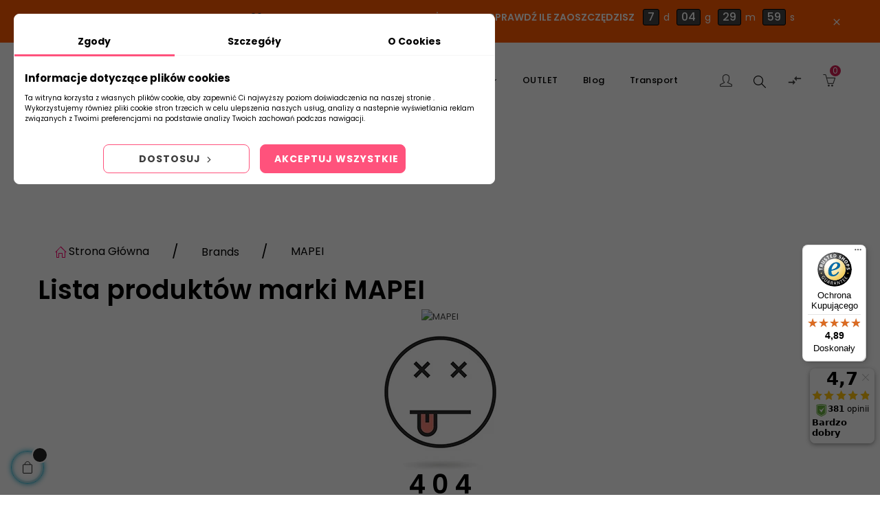

--- FILE ---
content_type: text/html; charset=utf-8
request_url: https://www.abcplytki.pl/brand/49-mapei
body_size: 37714
content:
<!doctype html><html lang="pl" class="default" ><head><script>(function(w,i,g){w[g]=w[g]||[];if(typeof w[g].push=='function')w[g].push(i)})
(window,'GTM-MHVQCZ9','google_tags_first_party');</script><script>(function(w,d,s,l){w[l]=w[l]||[];(function(){w[l].push(arguments);})('set', 'developer_id.dY2E1Nz', true);
		var f=d.getElementsByTagName(s)[0],
		j=d.createElement(s);j.async=true;j.src='/h71n/';
		f.parentNode.insertBefore(j,f);
		})(window,document,'script','dataLayer');</script><meta charset="utf-8"><meta http-equiv="x-ua-compatible" content="ie=edge"><title>MAPEI - Sklep Internetowy - abcplytki.pl</title><meta name="description" content="Szukasz asortymentu producenta MAPEI? Wejdź i sprawdź ofertę abcplytki.pl - "><meta name="keywords" content=""><link rel="alternate" href="https://www.abcplytki.pl/brand/49-mapei" hreflang="pl-pl"><meta name="viewport" content="width=device-width, initial-scale=1"><link rel="icon" type="image/vnd.microsoft.icon" href="/img/favicon.ico?1766146865"><link rel="shortcut icon" type="image/x-icon" href="/img/favicon.ico?1766146865"><link rel="stylesheet" href="https://www.abcplytki.pl/themes/at_porto/assets/cache/theme-1fd2c0261.css" type="text/css" media="all"> <script data-keepinline="true">let x13eucookies_consents = [];</script> <script>window.dataLayer = window.dataLayer || [];

    function gtag() {
        window.dataLayer.push(arguments);
    }
        gtag('consent', 'default', {
        'ad_storage': 'denied',
        'analytics_storage': 'denied',
        'functionality_storage': 'denied',
        'personalization_storage': 'denied',
        'security_storage': 'denied',
        'ad_personalization': 'denied',
        'ad_user_data': 'denied',
        'wait_for_update': 1000
    });
    gtag('set', 'url_passthrough', false);
    gtag('set', 'ads_data_redaction', true);</script> <style>.x13eucookies__backdrop,
  .x13eucookies-mask::after {
    background: rgba(0,0,0,0.6);
  }

      body.x13eucookies-block {
    overflow: hidden !important;
    }
  
      .x13eucookies__box:not(.x13eucookies__box--cloud-full),
    .x13eucookies__btn,
    .x13eucookies__cloud {
    border-radius: 8px !important;
    }
  
  .x13eucookies__btn--accept-all {
  color: #ffffff;
  background-color: #ff527c;
  border: 1px solid #ff527c;
  }

  .x13eucookies__btn--accept-all svg * {
  fill: #ffffff;
  }

  .x13eucookies__btn--accept-all:active,
  .x13eucookies__btn--accept-all:hover {
  color: #ffffff;
  background-color: #24B9D7;
  border: 1px solid #24B9D7;
  }

  .x13eucookies__btn--accept-all:active svg *,
  .x13eucookies__btn--accept-all:hover svg * {
  fill: #ffffff;
  }

  .x13eucookies__btn--accept-selected {
  color: #000000;
  background-color: #ffffff;
  border: 1px solid #24B9D7;
  }

  .x13eucookies__btn--accept-selected svg * {
  fill: #000000;
  }

  .x13eucookies__btn--accept-selected:active,
  .x13eucookies__btn--accept-selected:hover {
  color: #ffffff;
  background-color: #ff527c;
  border: 1px solid #ffffff;
  }

  .x13eucookies__btn--accept-selected:active svg *,
  .x13eucookies__btn--accept-selected:hover svg * {
  fill: #ffffff;
  }

  .x13eucookies__btn--deny,
  .x13eucookies__btn--settings {
  color: #3b3b3b;
  background-color: #ffffff;
  border: 1px solid #ff527c;
  }

  .x13eucookies__btn--deny svg *,
  .x13eucookies__btn--settings svg * {
  fill: #3b3b3b;
  }

  .x13eucookies__btn--deny:active,
  .x13eucookies__btn--settings:active,
  .x13eucookies__btn--deny:hover,
  .x13eucookies__btn--settings:hover {
  color: #ffffff;
  background-color: #24B9D7;
  border: 1px solid #24B9D7;
  }

  .x13eucookies__btn--deny:active svg *,
  .x13eucookies__btn--settings:active svg *,
  .x13eucookies__btn--deny:hover svg *,
  .x13eucookies__btn--settings:hover svg * {
  fill: #ffffff;
  }

  .x13eucookies__description,
  .x13eucookies__description p,
  .x13eucookies__description .x13eucookies__link,
  .x13eucookies__table,
  .x13eucookies__table * {
  line-height: 1.5em;
  font-size: 10px !important;
  }

  .x13eucookies__nav-link.active {
    border-bottom-color: #ff527c !important;
  }

      .x13eucookies__toggle-item {
    background-color: #3b3b3b;
    border: 1px solid #3b3b3b;
    }

    .x13eucookies__toggle-item .x13eucookies__check,
    .x13eucookies__toggle input:checked+.x13eucookies__toggle-item .x13eucookies__check {
    background-color: #fff;
    }

    .x13eucookies__toggle-item .x13eucookies__check svg *,
    .x13eucookies__toggle input:checked+.x13eucookies__toggle-item .x13eucookies__check svg * {
    fill: #000;
    }

    .x13eucookies__toggle input:checked+.x13eucookies__toggle-item {
    background-color: #ff527c;
    border: 1px solid #ff527c;
    }
  
      @media (max-width: 767.98px) {
    #x13eucookies-icon {
    display: none;
    }
    }</style> <script>const X13EUCOOKIES_RELOAD_PAGE = 0;
  const X13EUCOOKIES_PROPERTY_NAME = "_x13eucookie";
  const X13EUCOOKIES_AJAX_URL = "https://www.abcplytki.pl/module/x13eucookies/ajax";
  const X13EUCOOKIES_DAYS_EXPIRES = 365;
  const X13EUCOOKIES_LAYOUT = "box";
  const X13EUCOOKIES_SHOW_EFFECT = 'slide';</script><script type="text/javascript">var sp_link_base ='https://www.abcplytki.pl';</script> <script type="text/javascript">function renderDataAjax(jsonData)
{
    for (var key in jsonData) {
	    if(key=='java_script')
        {
            $('body').append(jsonData[key]);
        }
        else
            if($('#ets_speed_dy_'+key).length)
            {
                if($('#ets_speed_dy_'+key+' #layer_cart').length)
                {
                    $('#ets_speed_dy_'+key).before($('#ets_speed_dy_'+key+' #layer_cart').clone());
                    $('#ets_speed_dy_'+key+' #layer_cart').remove();
                    $('#layer_cart').before('<div class="layer_cart_overlay"></div>');
                }
                $('.ets_speed_dynamic_hook[id="ets_speed_dy_'+key+'"]').replaceWith(jsonData[key]);
            }
              
    }
    if($('#header .shopping_cart').length && $('#header .cart_block').length)
    {
        var shopping_cart = new HoverWatcher('#header .shopping_cart');
        var cart_block = new HoverWatcher('#header .cart_block');
        $("#header .shopping_cart a:first").hover(
    		function(){
    			if (ajaxCart.nb_total_products > 0 || parseInt($('.ajax_cart_quantity').html()) > 0)
    				$("#header .cart_block").stop(true, true).slideDown(450);
    		},
    		function(){
    			setTimeout(function(){
    				if (!shopping_cart.isHoveringOver() && !cart_block.isHoveringOver())
    					$("#header .cart_block").stop(true, true).slideUp(450);
    			}, 200);
    		}
    	);
    }
    if(typeof jsonData.custom_js!== undefined && jsonData.custom_js)
        $('head').append('<script src="'+sp_link_base+'/modules/ets_superspeed/views/js/script_custom.js">');
}</script> <style>.layered_filter_ul .radio,.layered_filter_ul .checkbox {
    display: inline-block;
}
.ets_speed_dynamic_hook .cart-products-count{
    display:none!important;
}
.ets_speed_dynamic_hook .ajax_cart_quantity ,.ets_speed_dynamic_hook .ajax_cart_product_txt,.ets_speed_dynamic_hook .ajax_cart_product_txt_s{
    display:none!important;
}
.ets_speed_dynamic_hook .shopping_cart > a:first-child:after {
    display:none!important;
}</style> <script>/**
     * List functions will run when document.ready()
     */
    var ap_list_functions = [];
    /**
     * List functions will run when window.load()
     */
    var ap_list_functions_loaded = [];

    /**
     * List functions will run when document.ready() for theme
     */
    
    var products_list_functions = [];</script> <script type='text/javascript'>var leoOption = {
        category_qty:1,
        product_list_image:1,
        product_one_img:1,
        productCdown: 1,
        productColor: 0,
        homeWidth: 472,
        homeheight: 472,
	}

    ap_list_functions.push(function(){
        if (typeof $.LeoCustomAjax !== "undefined" && $.isFunction($.LeoCustomAjax)) {
            var leoCustomAjax = new $.LeoCustomAjax();
            leoCustomAjax.processAjax();
        }
    });</script> <script type="text/javascript">var FancyboxI18nClose = "Zamknij";
	var FancyboxI18nNext = "Next";
	var FancyboxI18nPrev = "Previous";
	var current_link = "http://www.abcplytki.pl/";		
	var currentURL = window.location;
	currentURL = String(currentURL);
	currentURL = currentURL.replace("https://","").replace("http://","").replace("www.","").replace( /#\w*/, "" );
	current_link = current_link.replace("https://","").replace("http://","").replace("www.","");
	var text_warning_select_txt = "Please select One to remove?";
	var text_confirm_remove_txt = "Are you sure to remove footer row?";
	var close_bt_txt = "Zamknij";
	var list_menu = [];
	var list_menu_tmp = {};
	var list_tab = [];
	var isHomeMenu = 0;</script><?php /** * NOTICE OF LICENSE * * Smartsupp live chat - official plugin. Smartsupp is free live chat with visitor recording. * The plugin enables you to create a free account or sign in with existing one. Pre-integrated * customer info with WooCommerce (you will see names and emails of signed in webshop visitors). * Optional API for advanced chat box modifications. * * You must not modify, adapt or create derivative works of this source code * * @author Smartsupp * @copyright 2021 Smartsupp.com * @license GPL-2.0+ **/ ?> <script type="text/javascript">var _smartsupp = _smartsupp || {};
            _smartsupp.key = 'a113505b40d23b12606053ab3ca5667938a1290c';
_smartsupp.cookieDomain = '.www.abcplytki.pl';
_smartsupp.sitePlatform = 'Prestashop 1.7.6.5';
window.smartsupp||(function(d) {
                setTimeout(function(){
                var s,c,o=smartsupp=function(){ o._.push(arguments)};o._=[];
                s=d.getElementsByTagName('script')[0];c=d.createElement('script');
                c.type='text/javascript';c.charset='utf-8';c.defer=true;
                c.src='//www.smartsuppchat.com/loader.js';s.parentNode.insertBefore(c,s);
                },5000);
            })(document);</script><script type="text/javascript"></script> <meta property="og:url" content="https://www.abcplytki.pl/brand/49-mapei" /><meta property="og:title" content="MAPEI - Sklep Internetowy - abcplytki.pl" /><meta property="og:description" content="Szukasz asortymentu producenta MAPEI? Wejdź i sprawdź ofertę abcplytki.pl - " /><meta property="og:image" content="" /><meta property="og:type" content="article" /><meta property="article:publisher" content="https://www.facebook.com/abcplytki" /><meta name="twitter:title" content="MAPEI - Sklep Internetowy - abcplytki.pl"><meta name="twitter:description" content="Szukasz asortymentu producenta MAPEI? Wejdź i sprawdź ofertę abcplytki.pl - "><meta name="twitter:image" content=""><meta name="twitter:card" content="summary_large_image"> <script type='application/ld+json' class='ets-seo-schema-graph--main'>{"@context":"https://schema.org","@graph":[{"@type":"WebSite","@id":"https://www.abcplytki.pl/#website","url":"https://www.abcplytki.pl/","name":"abcplytki.pl","potentialAction":{"@type":"SearchAction","target":"https://www.abcplytki.pl/search?s={search_term_string}","query-input":"required name=search_term_string"}},{"@type":"BreadcrumbList","@id":"https://www.abcplytki.pl/#breadcrumb","itemListElement":[{"@type":"ListItem","position":1,"item":{"@type":"WebPage","name":"Home","@id":"https://www.abcplytki.pl/","url":"https://www.abcplytki.pl/"}},{"@type":"ListItem","position":2,"item":{"@type":"WebPage","name":"MAPEI","@id":"https://www.abcplytki.pl/brand/49-mapei","url":"https://www.abcplytki.pl/brand/49-mapei"}}]}]}</script> <script type="text/javascript">(function () {
        var SETTINGS_BLOCK = "2";
        var SETTINGS_BLOCK_INFO = "Kopiowanie treści zawartych na stronie sklepu https://www.abcplytki.pl jest zabronione a najdujące się na stronie znaki towarowe i nazwy firm są ich wyłączną własnością, zostały użyte jedynie w celu informacyjnym.";
        var SETTINGS_COPY_TEXT = "Zawartość skopiowana ze strony https://www.abcplytki.pl/ Wszystkie treści zawarte na stronie sklepu są wyłączną własnością sklepu za wyjątkiem znaków towarowych i nazw firm, logotypów, nazw płytek oraz kolekcji - są one ich wyłączną własnością oraz zostały użyte jedynie w celu informacyjnym.";
        var SETTINGS_LINK_INFO = "Zawartość skopiowana ze strony www.abcplytki.pl - Sklep z płytkami ceramicznymi online - abcplytki.pl";
        var SETTINGS_ALLOWED_LIST = ".contact-rich, .block-contact";

        SETTINGS_ALLOWED_LIST = SETTINGS_ALLOWED_LIST.trim().replace(" ", "").split(",");


        
        function disableAlert() {
            alert(SETTINGS_BLOCK_INFO);
        }

        function disableShortcuts() {
            document.onkeydown = function (e) {
                if (e.keyCode == 123) {
                    return false;
                }
                if (e.ctrlKey && e.shiftKey && e.keyCode == 'I'.charCodeAt(0)) {
                    return false;
                }
                if (e.ctrlKey && e.shiftKey && e.keyCode == 'J'.charCodeAt(0)) {
                    return false;
                }
                if (e.ctrlKey && e.keyCode == 'U'.charCodeAt(0)) {
                    return false;
                }
                if (e.ctrlKey && e.shiftKey && e.keyCode == 'C'.charCodeAt(0)) {
                    return false;
                }
            }
        }

        function disableImg() {
            window.addEventListener('contextmenu', function (e) {
                if (checkOnAllowedList(e)) {
                    return true;
                }

                if (e.target && e.target.tagName.toLowerCase() === "img") {
                    disableAlert();
                    e.preventDefault();
                    return false;
                }
            });
            /*
            windom
            var imgs = [...document.getElementsByTagName('img')];
            imgs.forEach((img) => {
                img.oncontextmenu = function (e) {
                    disableAlert();
                    return false;
                };
            });
            */
        }

        function checkOnAllowedList(e) {
            for (var i = 0; i < SETTINGS_ALLOWED_LIST.length; i++) {
                if (!SETTINGS_ALLOWED_LIST[i]) continue;

                var qs = document.querySelectorAll(SETTINGS_ALLOWED_LIST[i]);

                for(var j = 0; j < qs.length; j++) {
                  if (e.target == qs[j] || qs[j].contains(e.target)) {
                      return true;
                  }
                }
            }
            return false;
        }

        function nocopy(e) {
            if (checkOnAllowedList(e)) {
                return true;
            }

            switch (SETTINGS_BLOCK) {
                case "0":
                    disableAlert();
                    e.clipboardData.setData('text/plain', '');
                    e.preventDefault();
                    return false;
                case "1":
                    var original = window.getSelection().toString();
                    var text = original + "\n\n" + SETTINGS_COPY_TEXT.replace('{url}', window.location.href);
                    e.clipboardData.setData('text/plain', text);
                    e.preventDefault();
                    break;
                case "2":
                    var text = SETTINGS_LINK_INFO.replace('{url}', window.location.href);
                    e.clipboardData.setData('text/plain', text);
                    e.preventDefault();
                    break;
            }
        }

        document.addEventListener('copy', function (e) {
            nocopy(e);
        });

        document.addEventListener('cut', function (e) {
            nocopy(e);
        });

        if (SETTINGS_BLOCK === "0") {
            disableShortcuts();
            disableImg();
        }
        
    })();</script> <script>var x13pricehistory_ajax_url = 'https://www.abcplytki.pl/module/x13pricehistory/ajax';
    var x13pricehistory_ajax_token = 'f4b057845276c303def98d4865369575';</script>  <script>window.dataLayer = window.dataLayer || [];

        function gtag() {
            window.dataLayer.push(arguments);
        }

        
        gtag('js', new Date());

        window.pshow_ga4TrackingId = 'G-FG5H6BX5D0';
        window.pshow_gadsTrackingId = 'AW-1017592033';
        window.pshow_goptimizeTrackingId = '';
        window.pshow_gtmTrackingId = 'GTM-MHVQCZ9';
        window.pshow_dataLayerSendPurchaseToGA4 = 1;

                    window.pshow_isMeasurementProtocolEnabled = true;
        
                    const trackingAdsConversionId = 'AW-1017592033';
            const trackingAdsConversionLabel = 'JeDaCOzE-dYDEOHxnOUD';
        
        const userId = '';
        const debugMode = 1;
                const emailHash = '';

        if (emailHash) {
            gtag('set', 'user_data', {
                "sha256_email_address": emailHash
            });
        }</script> <script>setTimeout(() => {
                let s = document.createElement("script");
                s.src = "https://www.googletagmanager.com/gtag/js?id=G-FG5H6BX5D0";
                s.defer = true;
                document.head.appendChild(s);
            }, 1000);
            

                let conf = {};
                if (typeof userId !== 'undefined' && userId) {
                    conf.user_id = userId;
                }
                if (window.pshow_goptimizeTrackingId) {
                    conf.optimize_id = window.pshow_goptimizeTrackingId;
                }
                if (typeof debugMode !== 'undefined' && debugMode) {
                    conf.debug_mode = true;
                }

                if (window.pshow_ga4TrackingId) {
                    gtag('config', window.pshow_ga4TrackingId, conf);
                }

                if (window.pshow_gadsTrackingId) {
                    gtag(
                        'config',
                        window.pshow_gadsTrackingId,
                        {...conf, 'allow_enhanced_conversions': true}
                    );
                }

                if (window.pshow_ga4TrackingId) {
                    gtag('get', window.pshow_ga4TrackingId, 'client_id', (clientId) => {
                        const expireInDays = 3;
                        let date = new Date();
                        date.setTime(date.getTime() + (expireInDays * 24 * 60 * 60 * 1000));
                        document.cookie = "pshowgacid=" + clientId + "; expires=" + date.toUTCString() + "; path=/";
                    })

                    gtag('get', window.pshow_ga4TrackingId, 'session_id', (sessionId) => {
                        const expireInDays = 3;
                        let date = new Date();
                        date.setTime(date.getTime() + (expireInDays * 24 * 60 * 60 * 1000));
                        document.cookie = "pshowgasid=" + sessionId + "; expires=" + date.toUTCString() + "; path=/";
                    })
                }</script> <script>(function(w, d, s, l, i) {
                        w[l] = w[l] || [];
                        w[l].push({'gtm.start': new Date().getTime(), event: 'gtm.js'});
                        var f = d.getElementsByTagName(s)[0];
                        var j = d.createElement(s),
                            dl = l != 'dataLayer' ? '&l=' + l : '';
                        j.defer = true;
                        j.src = 'https://www.googletagmanager.com/gtm.js?id=' + i + dl;
                        f.parentNode.insertBefore(j, f);
                        })(window, document, 'script', 'dataLayer', 'GTM-MHVQCZ9');</script> <script>if ('requestIdleCallback' in window) {
            requestIdleCallback(() => {
                initPShow();
            });
        } else {
            window.addEventListener('load', () => {
                initPShow();
            });
        }

        function initPShow() {
            let waitingForPShowConversionLib = setInterval(() => {
                if (typeof PShowConversionJS?.dataLayer?.initMeasuring === 'undefined') {
                    return;
                }
                clearInterval(waitingForPShowConversionLib);

                PShowConversionJS.dataLayer.active = 1;
                PShowConversionJS.dataLayer.eventNamePrefix = '';
                PShowConversionJS.dataLayer.debug = 0;
                PShowConversionJS.dataLayer.ps_products_per_page = 12;
                PShowConversionJS.dataLayer.controller = 'manufacturer';

                
                PShowConversionJS.dataLayer.initMeasuring();
            }, 100);
        }</script>  <script type="text/javascript">var psv = 1.7;
        var hiRecaptchaSiteKey = '6LeQrKcpAAAAAHCF-BGFd0Fq42AM8fgTsHemkr8n';
        var hirecaptchaContact = '1';
        var hirEnableContactPageCaptcha = '';
        var hirEnableAuthPageCaptcha = '';
        var hirEnableNewsletter = '1';
        var hirEnableLogin = '';
        var hirEnablePassword = '';
        var hirEnableMailalert = '1';
        var hirEnableProductcomment = '1';
        var hirecaptchaSize = 'compact';
        var hirecaptchaTheme = 'light';
        var hirVersion = 2;
        var hi_recaptcha_Controller = 'https://www.abcplytki.pl/module/hirecaptcha/validate';
        var hi_recaptcha_verification_controller = 'https://www.abcplytki.pl/module/hirecaptcha/verification';
        var hi_recaptcha_secure_key = 'af4d273d1f8183660faea97f2ceeb676';</script> <script src="https://www.google.com/recaptcha/api.js?onload=hirecaptchaOnloadCallback&render=explicit&hl=pl"
            async defer></script> <script type="text/javascript">var contactWidget;
        var authWidget;
        var newsletterWidget;
        var loginWidget;
        var passwordWidget;
        var mailalertWidget;
        var productcommentWidget;
        var hiRecaptchaOnSubmitContact = function(token) {
            if(hirecaptchaSize == 'invisible') {
                if(psv >= 1.7) {
                    $('.contact-form form').submit();
                } else {
                    $('.contact-form-box').submit();
                }
            }
        };
        var hiRecaptchaOnSubmitAuth = function(token) {
            if(hirecaptchaSize == 'invisible') {
                if(psv >= 1.7){
                    let regForm = document.getElementById('customer-form');
                    // JS submit function bypasses browsers built-in form validation
                    // so here we check them manually 
                    if (regForm.checkValidity()) {
                        regForm.submit();
                    } else {
                        regForm.reportValidity();
                    }
                } else {
                    var regForm = document.getElementById('account-creation_form');
                    if (regForm) {
                        regForm.submit();
                    }

                    // OPC invisible reCAPTCHA
                    if ($('#new_account_form #submitAccount').length || $('#new_account_form #submitGuestAccount').length) {
                        $('.hi-g-recaptcha-response').val(grecaptcha.getResponse(authWidget));

                        // this will trigger the Ajax request from theme
                        $('#new_account_form #submitAccount, #new_account_form #submitGuestAccount').click();
                    }
                }
            } else {
                // PS 1.6 OPC checkbox mode
                if (psv <= 1.6) {
                    $('.hi-g-recaptcha-response').val(grecaptcha.getResponse(authWidget));
                }
            }
        };
        var hiRecaptchaOnSubmitNewsletter = function(token) {
            if(hirecaptchaSize == 'invisible') {
                if(psv >= 1.7) {
                    $('.block_newsletter form').submit();
                } else {
                    $('#newsletter_block_left form').submit();
                }
            }
        };
        var hiRecaptchaOnSubmitLogin = function(token) {
            if(hirecaptchaSize == 'invisible') {
                if(psv >= 1.7) {
                    $('#login-form').submit();
                } else {
                    $('#login_form').submit();
                }
            }
        };
        var hiRecaptchaOnSubmitPassword = function(token) {
            if(hirecaptchaSize == 'invisible') {
                if(psv >= 1.7) {
                    $('.forgotten-password input[type="submit"]').click();
                } else {
                    $('#form_forgotpassword').submit();
                }
            }
        };
        var hirecaptchaOnloadCallback = function() {
            if(hirEnableContactPageCaptcha) {
                var contactCaptchaCounter = 0;
                var contactCaptchaInterval = setInterval(function() {
                    contactCaptchaCounter++;
                    if ($('#hi_recaptcha_contact').length > 0) {
                        clearInterval(contactCaptchaInterval);

                        contactWidget = grecaptcha.render('hi_recaptcha_contact', {
                            sitekey: hiRecaptchaSiteKey,
                            theme: hirecaptchaTheme,
                            size: hirecaptchaSize,
                            callback: hiRecaptchaOnSubmitContact,
                            badge: recaptcha_position_contact_us
                        });
                    } else if (contactCaptchaCounter >= 20) {
                        // stop the loop after 20 attempts
                        clearInterval(contactCaptchaInterval);
                    }
                }, 200);
            }
            if (hirEnableAuthPageCaptcha) {
                var authCaptchaCounter = 0;
                var authCaptchaInterval = setInterval(function() {
                    authCaptchaCounter++;
                    if ($('#hi_recaptcha_auth').length > 0) {
                        clearInterval(authCaptchaInterval);

                        authWidget = grecaptcha.render('hi_recaptcha_auth', {
                            sitekey: hiRecaptchaSiteKey,
                            theme: hirecaptchaTheme,
                            size: hirecaptchaSize,
                            callback: hiRecaptchaOnSubmitAuth,
                            badge: recaptcha_position_registration
                        });
                    } else if (authCaptchaInterval >= 20) {
                        // stop the loop after 20 attempts
                        clearInterval(authCaptchaInterval);
                    }
                }, 200);
            }
            if (hirEnableNewsletter) {
                var newsletterCaptchaCounter = 0;
                var newsletterCaptchaInterval = setInterval(function() {
                    newsletterCaptchaCounter++;

                    if ($('#hi_recaptcha_newsletter').length > 0) {
                        clearInterval(newsletterCaptchaInterval);

                        newsletterWidget = grecaptcha.render('hi_recaptcha_newsletter', {
                            sitekey: hiRecaptchaSiteKey,
                            theme: hirecaptchaTheme,
                            size: hirecaptchaSize,
                            callback: hiRecaptchaOnSubmitNewsletter,
                            badge: recaptcha_position_newsletter
                        });
                    } else if (newsletterCaptchaCounter >= 20) {
                        clearInterval(newsletterCaptchaInterval);
                    }
                }, 200);
            }
            if (hirEnableLogin) {
                var loginCaptchaCounter = 0;
                var loginCaptchaInterval = setInterval(function() {
                    loginCaptchaCounter++;

                    if ($('#authentication #hi_recaptcha_login').length > 0) {
                        clearInterval(loginCaptchaInterval);

                        loginWidget = grecaptcha.render('hi_recaptcha_login', {
                            sitekey: hiRecaptchaSiteKey,
                            theme: hirecaptchaTheme,
                            size: hirecaptchaSize,
                            callback: hiRecaptchaOnSubmitLogin,
                            badge: recaptcha_position_login
                        });
                    } else if (loginCaptchaCounter >= 20) {
                        clearInterval(loginCaptchaInterval);
                    }
                }, 200);
            }
            if (hirEnablePassword) {
                var passwordCaptchaCounter = 0;
                var passwordCaptchaInterval = setInterval(function() {
                    passwordCaptchaCounter++;

                    if ($('#password #hi_recaptcha_password').length > 0) {
                        clearInterval(passwordCaptchaInterval);

                        passwordWidget = grecaptcha.render('hi_recaptcha_password', {
                            sitekey: hiRecaptchaSiteKey,
                            theme: hirecaptchaTheme,
                            size: hirecaptchaSize,
                            callback: hiRecaptchaOnSubmitPassword,
                            badge: recaptcha_position_password
                        });
                    } else if (passwordCaptchaCounter >= 20) {
                        clearInterval(passwordCaptchaInterval);
                    }
                }, 200);
                
            }
            if (hirEnableMailalert) {
                var mailalertCaptchaCounter = 0;
                var mailalertCaptchaInterval = setInterval(function() {
                    mailalertCaptchaCounter++;

                    if ($('.js-mailalert').length > 0 || $('#mailalert_link').length > 0) {
                        clearInterval(mailalertCaptchaInterval);

                        if (hirVersion == 2 && hirecaptchaSize == 'invisible') {
                            mailalertWidget = grecaptcha.render('hi_recaptcha_mailalert', {
                                sitekey: hiRecaptchaSiteKey,
                                theme: hirecaptchaTheme,
                                size: hirecaptchaSize,
                                callback: validateMailAlertForm,
                                badge: recaptcha_position_mailalert
                            });
                        } else {
                            mailalertWidget = grecaptcha.render('hi_recaptcha_mailalert', {
                                sitekey: hiRecaptchaSiteKey,
                                theme: hirecaptchaTheme,
                                size: hirecaptchaSize,
                                badge: recaptcha_position_mailalert
                            });
                        }
                    } else if (mailalertCaptchaCounter >= 20) {
                        clearInterval(mailalertCaptchaInterval);
                    }
                }, 200);
            }
            if (hirEnableProductcomment) {
                var commentCaptchaCounter = 0;
                var commentCaptchaInterval = setInterval(function() {
                    commentCaptchaCounter++;

                    if ($('#post-product-comment-form').length > 0 || $('#id_new_comment_form').length > 0) {
                        clearInterval(commentCaptchaInterval);

                        if (hirVersion == 2 && hirecaptchaSize == 'invisible') {
                            productcommentWidget = grecaptcha.render('hi_recaptcha_productcomment', {
                                sitekey: hiRecaptchaSiteKey,
                                theme: hirecaptchaTheme,
                                size: hirecaptchaSize,
                                callback: validateProductcommentForm,
                                badge: recaptcha_position_productcomment
                            });
                        } else {
                            productcommentWidget = grecaptcha.render('hi_recaptcha_productcomment', {
                                sitekey: hiRecaptchaSiteKey,
                                theme: hirecaptchaTheme,
                                size: hirecaptchaSize,
                                badge: recaptcha_position_productcomment
                            });
                        }
                    } else if (commentCaptchaCounter >= 20) {
                        clearInterval(commentCaptchaInterval);
                    }
                }, 200);
            }
        };

        var hirecaptchaOnloadCallback3 = function() {
            if(hirEnableContactPageCaptcha) {
                var contactCaptchaCounter = 0;
                var contactCaptchaInterval = setInterval(function() {
                    contactCaptchaCounter++;

                    if ($('#hi_recaptcha_contact').length > 0) {
                        clearInterval(contactCaptchaInterval);

                        contactWidget = grecaptcha.render('hi_recaptcha_contact', {
                            sitekey: hiRecaptchaSiteKey,
                            theme: hirecaptchaTheme,
                            size: 'invisible',
                            badge: recaptcha_position_contact_us
                        });
                    } else if (contactCaptchaCounter >= 20) {
                        clearInterval(contactCaptchaInterval);
                    }
                }, 200);
            }
            if (hirEnableAuthPageCaptcha) {
                var authCaptchaCounter = 0;
                var authCaptchaInterval = setInterval(function() {
                    authCaptchaCounter++;

                    if ($('#hi_recaptcha_auth').length > 0) {
                        clearInterval(authCaptchaInterval);

                        authWidget = grecaptcha.render('hi_recaptcha_auth', {
                            sitekey: hiRecaptchaSiteKey,
                            theme: hirecaptchaTheme,
                            size: 'invisible',
                            badge: recaptcha_position_registration
                        });
                    } else if (authCaptchaCounter >= 20) {
                        clearInterval(authCaptchaInterval);
                    }
                }, 200);
            }
            if (hirEnableNewsletter) {
                var newsletterCaptchaCounter = 0;
                var newsletterCaptchaInterval = setInterval(function() {
                    newsletterCaptchaCounter++;

                    if ($('#hi_recaptcha_newsletter').length > 0) {
                        clearInterval(newsletterCaptchaInterval);

                        newsletterWidget = grecaptcha.render('hi_recaptcha_newsletter', {
                            sitekey: hiRecaptchaSiteKey,
                            theme: hirecaptchaTheme,
                            size: 'invisible',
                            badge: recaptcha_position_newsletter
                        });
                    } else if (newsletterCaptchaCounter >= 20) {
                        clearInterval(newsletterCaptchaInterval);
                    }
                }, 200);
            }
            if (hirEnableLogin) {
                var loginCaptchaCounter = 0;
                var loginCaptchaInterval = setInterval(function() {
                    loginCaptchaCounter++;

                    if ($('#authentication #hi_recaptcha_login').length > 0) {
                        clearInterval(loginCaptchaInterval);

                        loginWidget = grecaptcha.render('hi_recaptcha_login', {
                            sitekey: hiRecaptchaSiteKey,
                            theme: hirecaptchaTheme,
                            size: 'invisible',
                            badge: recaptcha_position_login
                        });
                    } else if (loginCaptchaCounter >= 20) {
                        clearInterval(loginCaptchaInterval);
                    }
                }, 200);
            }
            if (hirEnablePassword) {
                var passwordCaptchaCounter = 0;
                var passwordCaptchaInterval = setInterval(function() {
                    passwordCaptchaCounter++;

                    if ($('#password #hi_recaptcha_password').length > 0) {
                        clearInterval(passwordCaptchaInterval);

                        passwordWidget = grecaptcha.render('hi_recaptcha_password', {
                            sitekey: hiRecaptchaSiteKey,
                            theme: hirecaptchaTheme,
                            size: 'invisible',
                            badge: recaptcha_position_password
                        });
                    } else if (passwordCaptchaCounter >= 20) {
                        clearInterval(passwordCaptchaInterval);
                    }
                }, 200);
            }
            if (hirEnableMailalert) {
                var mailalertCaptchaCounter = 0;
                var mailalertCaptchaInterval = setInterval(function() {
                    mailalertCaptchaCounter++;

                    if ($('.js-mailalert').length > 0 || $('#mailalert_link').length > 0) {
                        clearInterval(mailalertCaptchaInterval);

                        mailalertWidget = grecaptcha.render('hi_recaptcha_mailalert', {
                            sitekey: hiRecaptchaSiteKey,
                            theme: hirecaptchaTheme,
                            size: 'invisible',
                            badge: recaptcha_position_mailalert
                        });
                    } else if (mailalertCaptchaCounter >= 20) {
                        clearInterval(mailalertCaptchaInterval);
                    }
                }, 200);
            }
            if (hirEnableProductcomment) {
                var commentCaptchaCounter = 0;
                var commentCaptchaInterval = setInterval(function() {
                    commentCaptchaCounter++;

                    if ($('#post-product-comment-form').length > 0 || $('#id_new_comment_form').length > 0) {
                        clearInterval(commentCaptchaInterval);

                        productcommentWidget = grecaptcha.render('hi_recaptcha_productcomment', {
                            sitekey: hiRecaptchaSiteKey,
                            theme: hirecaptchaTheme,
                            size: 'invisible',
                            badge: recaptcha_position_productcomment
                        });
                    } else if (commentCaptchaCounter >= 200) {
                        clearInterval(commentCaptchaInterval);
                    }
                }, 200);
            }
        };</script> </head><body id="manufacturer" class="lang-pl country-pl currency-pln layout-full-width page-manufacturer tax-display-enabled fullwidth"><noscript><iframe src="https://www.googletagmanager.com/ns.html?id=GTM-MHVQCZ9" height="0" width="0" style="display:none;visibility:hidden"></iframe></noscript> <script>window.fbAsyncInit = function() {
            FB.init({
                appId      : '#',
                cookie     : true,  // enable cookies to allow the server to access 
                xfbml      : true,  // parse social plugins on this page
                version    : 'v2.9', // use graph api version 2.8
                scope: 'email, user_birthday',
            });
        };

        // Load the SDK asynchronously
        (function(d, s, id) {
            var js, fjs = d.getElementsByTagName(s)[0];
            if (d.getElementById(id)) return;
            js = d.createElement(s); js.id = id;
            js.src = "//connect.facebook.net/pl_PL/sdk.js";
            fjs.parentNode.insertBefore(js, fjs);
        }(document, 'script', 'facebook-jssdk'));</script> <script>var google_client_id= "#";</script> <script src="https://apis.google.com/js/api:client.js"></script> <main id="page"> <header id="header"><div class="header-container"><div class="header-banner"><div class="inner"><div class="x13-counter-container x13-counter-container-1 counter-fixed x13-counter-theme-default x13-counter-hide-mobile x13-counter-closeable" id="x13-counter-container" data-theme="default" data-text-sec="s" data-text-min="m" data-text-hour="g" data-text-days="d" data-section-interval="0" ><div class="container"><div class="counter-text"><p class="pse-p"><span style="color:#ffffff;" class="pse-span"><b class="pse-b">DODATKOWY RABAT&nbsp; Z KODEM: <span style="color:#000000;" class="pse-span">NEWLOOK26</span>&nbsp;</b><b class="pse-b">- DODAJ PRODUKT DO KOSZYKA, UŻYJ KODU I SPRAWDŹ ILE ZAOSZCZĘDZISZ&nbsp; &nbsp;&nbsp;<span id="counter-3" class="x13-js-counter"></span></b></span></p> <a href="#" data-url="https://www.abcplytki.pl/module/x13infobar/ajax" data-infobar="8" data-token="f4b057845276c303def98d4865369575" class="counter-close-btn" > <i class="material-icons">close</i> </a></div></div></div> <script data-keepinline="true">var x13InfoBar_displayStyle = 'fixed'; // fixedTop, fixedBottom
var x13InfoBar_afterEnd = 2;
var x13InfoBar_dateTo = '2026/01/31 23:59:59';
var x13InfoBar_counterTheme = 'default';</script> <style type="text/css">html #x13-counter-container {
text-align: center;
min-height: 56px;
font-size: 14px;
color: #ffffff;
background-color: #ff5a00;
padding: 12px 0 10px 0;
}
html #x13-counter-container p, html #x13-counter-container .x13-js-counter .counter-item .counter-label  {
color: #ffffff;
font-size: 14px;
}
html #x13-counter-container .x13-js-counter .counter-item span.number {
color: #ffffff;
background-color: #444444;
border: 1px solid #000000;
border-radius: 3px;
}</style></div></div><nav class="header-nav"><div class="topnav"><div class="inner"></div></div><div class="bottomnav"><div class="inner"></div></div> </nav><div class="header-top"><div class="inner"><div class="row box-toph1 box-sticky group-header-mobile ApRow has-bg bg-boxed" style="background: no-repeat;" data-bg_data=" no-repeat" ><div class="col-xl-2 col-lg-2 col-md-6 col-sm-5 col-xs-5 col-sp-5 col-logo ApColumn " ><div class="h-logo"> <a href="https://www.abcplytki.pl/"> <img class="img-fluid" src="/img/prestashop-logo-1642531985.jpg" alt="abcplytki.pl"> </a></div></div><div class="col-xl-8 col-lg-8 col-md-3 col-sm-2 col-xs-2 col-sp-2 col-info text-center order-first ApColumn " ><div id="memgamenu-form_12016990292298982" class="ApMegamenu"> <nav data-megamenu-id="12016990292298982" class="leo-megamenu cavas_menu navbar navbar-default enable-canvas " role="navigation"><div class="navbar-header"> <button type="button" class="navbar-toggler hidden-lg-up" data-toggle="collapse" data-target=".megamenu-off-canvas-12016990292298982"> <span class="sr-only">Toggle navigation</span> &#9776; </button></div><div class="leo-top-menu collapse navbar-toggleable-md megamenu-off-canvas megamenu-off-canvas-12016990292298982"><ul class="nav navbar-nav megamenu horizontal"><li data-menu-type="category" class="nav-item parent dropdown " > <a class="nav-link dropdown-toggle has-category" data-toggle="dropdown" href="https://www.abcplytki.pl/2-strona-glowna" target="_self"> <span class="menu-title">Płytki</span> </a> <b class="caret"></b><div class="dropdown-menu level1" ><div class="dropdown-menu-inner"><div class="row"><div class="col-sm-12 mega-col" data-colwidth="12" data-type="menu" ><div class="inner"><ul><li data-menu-type="category" class="nav-item " > <a class="nav-link" href="https://www.abcplytki.pl/10-plytki-lazienkowe"> <span class="menu-title">Łazienka</span> </a></li><li data-menu-type="category" class="nav-item " > <a class="nav-link" href="https://www.abcplytki.pl/16-plytki-kuchenne"> <span class="menu-title">Kuchnia</span> </a></li><li data-menu-type="category" class="nav-item mega-group" > <a class="nav-link" href="https://www.abcplytki.pl/34-salon-taras"> <span class="menu-title">Salon i Taras</span> </a></li><li data-menu-type="category" class="nav-item " > <a class="nav-link" href="https://www.abcplytki.pl/14-plytki-drewnopodobne"> <span class="menu-title">Drewnopodobne</span> </a></li><li data-menu-type="category" class="nav-item " > <a class="nav-link" href="https://www.abcplytki.pl/74-plytki-wielkoformatowe"> <span class="menu-title">Wielkoformatowe</span> </a></li><li data-menu-type="category" class="nav-item " > <a class="nav-link" href="https://www.abcplytki.pl/770-kamieniopodobne"> <span class="menu-title">Kamieniopodobne</span> </a></li><li data-menu-type="category" class="nav-item " > <a class="nav-link" href="https://www.abcplytki.pl/1097-plytki-marmurowe"> <span class="menu-title">Marmurowe</span> </a></li><li data-menu-type="category" class="nav-item " > <a class="nav-link" href="https://www.abcplytki.pl/766-lastryko"> <span class="menu-title">Lastryko</span> </a></li><li data-menu-type="category" class="nav-item " > <a class="nav-link" href="https://www.abcplytki.pl/1094-cegielki"> <span class="menu-title">Cegiełki</span> </a></li><li data-menu-type="category" class="nav-item " > <a class="nav-link" href="https://www.abcplytki.pl/21-plytki-biale-i-czarne"> <span class="menu-title">Białe i Czarne</span> </a></li><li data-menu-type="category" class="nav-item " > <a class="nav-link" href="https://www.abcplytki.pl/767-patchwork"> <span class="menu-title">Patchwork</span> </a></li><li data-menu-type="category" class="nav-item " > <a class="nav-link" href="https://www.abcplytki.pl/768-plytki-heksagonalne"> <span class="menu-title">Heksagonalne</span> </a></li><li data-menu-type="category" class="nav-item " > <a class="nav-link" href="https://www.abcplytki.pl/1093-struktura-3d"> <span class="menu-title">Strukturalne 3D</span> </a></li><li data-menu-type="category" class="nav-item " > <a class="nav-link" href="https://www.abcplytki.pl/1095-metalizowane"> <span class="menu-title">Metalizowane</span> </a></li><li data-menu-type="category" class="nav-item " > <a class="nav-link" href="https://www.abcplytki.pl/1088-betonopodobne"> <span class="menu-title">Beton</span> </a></li><li data-menu-type="category" class="nav-item " > <a class="nav-link" href="https://www.abcplytki.pl/1096-plyty-gresowe-tarasowe-2-cm-3-cm"> <span class="menu-title">Płyty 2 cm / 3 cm</span> </a></li><li data-menu-type="category" class="nav-item " > <a class="nav-link" href="https://www.abcplytki.pl/55-klinkier"> <span class="menu-title">Klinkier</span> </a></li><li data-menu-type="category" class="nav-item " > <a class="nav-link" href="https://www.abcplytki.pl/26-mozaiki"> <span class="menu-title">Mozaiki</span> </a></li><li data-menu-type="category" class="nav-item " > <a class="nav-link" href="https://www.abcplytki.pl/1003-kamien-dekoracyjny"> <span class="menu-title">Kamień Dekoracyjny</span> </a></li><li data-menu-type="category" class="nav-item mega-group" > <a class="nav-link" href="https://www.abcplytki.pl/843-plytki-inwestycyjne"> <span class="menu-title">Inwestycyjne</span> </a></li><li data-menu-type="category" class="nav-item " > <a class="nav-link" href="https://www.abcplytki.pl/467-chemia-budowlana"> <span class="menu-title">Chemia Budowlana</span> </a></li><li data-menu-type="category" class="nav-item " > <a class="nav-link" href="https://www.abcplytki.pl/1696-plytki-gresowe-60x120"> <span class="menu-title">Płytki 60x120</span> </a></li><li data-menu-type="category" class="nav-item " > <a class="nav-link" href="https://www.abcplytki.pl/1695-plytki-gresowe-120x120"> <span class="menu-title">Płytki 120x120</span> </a></li><li data-menu-type="category" class="nav-item " > <a class="nav-link" href="https://www.abcplytki.pl/1697-plytki-gresowe-120x280"> <span class="menu-title">Płytki 120x280</span> </a></li><li data-menu-type="category" class="nav-item " > <a class="nav-link" href="https://www.abcplytki.pl/284-plytki-w-drugim-gatunku-2-gatunek-tanie-plytki-outlet"> <span class="menu-title">Drugi Gatunek</span> </a></li><li data-menu-type="category" class="nav-item " > <a class="nav-link" href="https://www.abcplytki.pl/1587-koncowki-plytek"> <span class="menu-title">Końcówki Płytek</span> </a></li><li data-menu-type="category" class="nav-item " > <a class="nav-link" href="https://www.abcplytki.pl/13-wyprzedaze-promocje"> <span class="menu-title">OUTLET</span> </a></li></ul></div></div></div></div></div></li><li data-menu-type="category" class="nav-item parent dropdown " > <a class="nav-link dropdown-toggle has-category" data-toggle="dropdown" href="https://www.abcplytki.pl/657-armatura" target="_self"> <span class="menu-title">Armatura</span> </a> <b class="caret"></b><div class="dropdown-menu level1" ><div class="dropdown-menu-inner"><div class="row"><div class="col-sm-12 mega-col" data-colwidth="12" data-type="menu" ><div class="inner"><ul><li data-menu-type="category" class="nav-item " > <a class="nav-link" href="https://www.abcplytki.pl/658-baterie-lazienkowe"> <span class="menu-title">Baterie Łazienkowe</span> </a></li><li data-menu-type="category" class="nav-item " > <a class="nav-link" href="https://www.abcplytki.pl/1055-baterie-kuchenne"> <span class="menu-title">Baterie Kuchenne</span> </a></li><li data-menu-type="category" class="nav-item " > <a class="nav-link" href="https://www.abcplytki.pl/1601-baterie-prysznicowe"> <span class="menu-title">Baterie Prysznicowe</span> </a></li><li data-menu-type="category" class="nav-item " > <a class="nav-link" href="https://www.abcplytki.pl/1604-baterie-wannowe"> <span class="menu-title">Baterie Wannowe</span> </a></li><li data-menu-type="category" class="nav-item " > <a class="nav-link" href="https://www.abcplytki.pl/1651-baterie-bidetowe"> <span class="menu-title">Baterie Bidetowe</span> </a></li><li data-menu-type="category" class="nav-item " > <a class="nav-link" href="https://www.abcplytki.pl/1145-prysznice"> <span class="menu-title">Prysznice</span> </a></li><li data-menu-type="category" class="nav-item " > <a class="nav-link" href="https://www.abcplytki.pl/1335-zestawy-podtynkowe"> <span class="menu-title">Zestawy Podtynkowe</span> </a></li><li data-menu-type="category" class="nav-item " > <a class="nav-link" href="https://www.abcplytki.pl/1336-zestawy-natynkowe"> <span class="menu-title">Zestawy Natynkowe</span> </a></li><li data-menu-type="category" class="nav-item " > <a class="nav-link" href="https://www.abcplytki.pl/1661-zestawy-termostatyczne"> <span class="menu-title">Zestawy Termostatyczne</span> </a></li><li data-menu-type="category" class="nav-item " > <a class="nav-link" href="https://www.abcplytki.pl/1149-deszczownice"> <span class="menu-title">Deszczownice</span> </a></li><li data-menu-type="category" class="nav-item " > <a class="nav-link" href="https://www.abcplytki.pl/1148-kabiny-prysznicowe"> <span class="menu-title">Kabiny Prysznicowe</span> </a></li><li data-menu-type="category" class="nav-item " > <a class="nav-link" href="https://www.abcplytki.pl/1337-scianki-prysznicowe"> <span class="menu-title">Ścianki Prysznicowe</span> </a></li><li data-menu-type="category" class="nav-item " > <a class="nav-link" href="https://www.abcplytki.pl/1603-parawany-nawannowe"> <span class="menu-title">Parawany Nawannowe</span> </a></li><li data-menu-type="category" class="nav-item " > <a class="nav-link" href="https://www.abcplytki.pl/1146-odplywy-liniowe"> <span class="menu-title">Odpływy Liniowe</span> </a></li><li data-menu-type="category" class="nav-item " > <a class="nav-link" href="https://www.abcplytki.pl/1147-stelaze-podtynkowe"> <span class="menu-title">Stelaże Podtynkowe</span> </a></li><li data-menu-type="category" class="nav-item " > <a class="nav-link" href="https://www.abcplytki.pl/1638-grzejniki-lazienkowe"> <span class="menu-title">Grzejniki</span> </a></li><li data-menu-type="category" class="nav-item " > <a class="nav-link" href="https://www.abcplytki.pl/1605-syfony-i-korki"> <span class="menu-title">Syfony i Korki</span> </a></li><li data-menu-type="category" class="nav-item " > <a class="nav-link" href="https://www.abcplytki.pl/1707-wyposazenie-lazienki"> <span class="menu-title">Wyposażenie Łazienki</span> </a></li><li data-menu-type="category" class="nav-item " > <a class="nav-link" href="https://www.abcplytki.pl/1652-czyszczenie-i-konserwacja"> <span class="menu-title">Pielęgnacja</span> </a></li><li data-menu-type="category" class="nav-item " > <a class="nav-link" href="https://www.abcplytki.pl/1668-armatura-ceramika-outlet"> <span class="menu-title">OUTLET</span> </a></li></ul></div></div></div></div></div></li><li data-menu-type="category" class="nav-item parent dropdown " > <a class="nav-link dropdown-toggle has-category" data-toggle="dropdown" href="https://www.abcplytki.pl/137-ceramika-lazienkowa" target="_self"> <span class="menu-title">Ceramika</span> </a> <b class="caret"></b><div class="dropdown-menu level1" ><div class="dropdown-menu-inner"><div class="row"><div class="col-sm-12 mega-col" data-colwidth="12" data-type="menu" ><div class="inner"><ul><li data-menu-type="category" class="nav-item " > <a class="nav-link" href="https://www.abcplytki.pl/1207-miski-wc"> <span class="menu-title">Miski WC</span> </a></li><li data-menu-type="category" class="nav-item " > <a class="nav-link" href="https://www.abcplytki.pl/1501-umywalki"> <span class="menu-title">Umywalki</span> </a></li><li data-menu-type="category" class="nav-item " > <a class="nav-link" href="https://www.abcplytki.pl/138-wanny"> <span class="menu-title">Wanny</span> </a></li><li data-menu-type="category" class="nav-item " > <a class="nav-link" href="https://www.abcplytki.pl/1602-brodziki"> <span class="menu-title">Brodziki</span> </a></li><li data-menu-type="category" class="nav-item " > <a class="nav-link" href="https://www.abcplytki.pl/1599-bidety"> <span class="menu-title">Bidety</span> </a></li><li data-menu-type="category" class="nav-item " > <a class="nav-link" href="https://www.abcplytki.pl/1591-zlewozmywaki"> <span class="menu-title">Zlewozmywaki</span> </a></li><li data-menu-type="category" class="nav-item " > <a class="nav-link" href="https://www.abcplytki.pl/1603-parawany-nawannowe"> <span class="menu-title">Parawany Nawannowe</span> </a></li><li data-menu-type="category" class="nav-item " > <a class="nav-link" href="https://www.abcplytki.pl/1147-stelaze-podtynkowe"> <span class="menu-title">Stelaże Podtynkowe</span> </a></li><li data-menu-type="category" class="nav-item " > <a class="nav-link" href="https://www.abcplytki.pl/1548-meble-lazienkowe"> <span class="menu-title">Meble Łazienkowe</span> </a></li><li data-menu-type="category" class="nav-item " > <a class="nav-link" href="https://www.abcplytki.pl/1605-syfony-i-korki"> <span class="menu-title">Syfony i Korki</span> </a></li><li data-menu-type="category" class="nav-item " > <a class="nav-link" href="https://www.abcplytki.pl/1707-wyposazenie-lazienki"> <span class="menu-title">Wyposażenie Łazienki</span> </a></li><li data-menu-type="category" class="nav-item " > <a class="nav-link" href="https://www.abcplytki.pl/1652-czyszczenie-i-konserwacja"> <span class="menu-title">Pielęgnacja</span> </a></li><li data-menu-type="category" class="nav-item " > <a class="nav-link" href="https://www.abcplytki.pl/1668-armatura-ceramika-outlet"> <span class="menu-title">OUTLET</span> </a></li></ul></div></div></div></div></div></li><li data-menu-type="url" class="nav-item parent dropdown " > <a class="nav-link dropdown-toggle has-category" data-toggle="dropdown" href="https://www.abcplytki.pl/brands" target="_self"> <span class="menu-title">Producenci</span> </a> <b class="caret"></b><div class="dropdown-menu level1" ><div class="dropdown-menu-inner"><div class="row"><div class="col-sm-12 mega-col" data-colwidth="12" data-type="menu" ><div class="inner"><ul><li data-menu-type="manufacture" class="nav-item " > <a class="nav-link" href="https://www.abcplytki.pl/brand/82-absolut-ceramics"> <span class="menu-title">Absolut Ceramics</span> </a></li><li data-menu-type="manufacture" class="nav-item " > <a class="nav-link" href="https://www.abcplytki.pl/brand/44-alaplana"> <span class="menu-title">Alaplana</span> </a></li><li data-menu-type="manufacture" class="nav-item " > <a class="nav-link" href="https://www.abcplytki.pl/brand/35-aparici"> <span class="menu-title">Aparici</span> </a></li><li data-menu-type="manufacture" class="nav-item " > <a class="nav-link" href="https://www.abcplytki.pl/brand/50-arcana"> <span class="menu-title">Arcana</span> </a></li><li data-menu-type="manufacture" class="nav-item " > <a class="nav-link" href="https://www.abcplytki.pl/brand/34-argenta"> <span class="menu-title">Argenta</span> </a></li><li data-menu-type="manufacture" class="nav-item " > <a class="nav-link" href="https://www.abcplytki.pl/brand/140-atem"> <span class="menu-title">ATEM</span> </a></li><li data-menu-type="manufacture" class="nav-item " > <a class="nav-link" href="https://www.abcplytki.pl/brand/43-azteca"> <span class="menu-title">Azteca</span> </a></li><li data-menu-type="manufacture" class="nav-item " > <a class="nav-link" href="https://www.abcplytki.pl/brand/17-baldocer"> <span class="menu-title">Baldocer</span> </a></li><li data-menu-type="manufacture" class="nav-item " > <a class="nav-link" href="https://www.abcplytki.pl/brand/46-ceramica-bianca"> <span class="menu-title">Bianca</span> </a></li><li data-menu-type="manufacture" class="nav-item " > <a class="nav-link" href="https://www.abcplytki.pl/brand/27-ceramika-color"> <span class="menu-title">Ceramika Color</span> </a></li><li data-menu-type="manufacture" class="nav-item " > <a class="nav-link" href="https://www.abcplytki.pl/brand/26-ceramika-konskie"> <span class="menu-title">Ceramika Końskie</span> </a></li><li data-menu-type="manufacture" class="nav-item " > <a class="nav-link" href="https://www.abcplytki.pl/brand/5-ceramstic"> <span class="menu-title">Ceramstic</span> </a></li><li data-menu-type="manufacture" class="nav-item " > <a class="nav-link" href="https://www.abcplytki.pl/brand/25-cerrad"> <span class="menu-title">Cerrad</span> </a></li><li data-menu-type="manufacture" class="nav-item " > <a class="nav-link" href="https://www.abcplytki.pl/brand/48-cicogres"> <span class="menu-title">Cicogres</span> </a></li><li data-menu-type="manufacture" class="nav-item " > <a class="nav-link" href="https://www.abcplytki.pl/brand/33-codicer"> <span class="menu-title">Codicer</span> </a></li><li data-menu-type="manufacture" class="nav-item " > <a class="nav-link" href="https://www.abcplytki.pl/brand/24-colorker"> <span class="menu-title">Colorker</span> </a></li><li data-menu-type="manufacture" class="nav-item " > <a class="nav-link" href="https://www.abcplytki.pl/brand/29-cristacer"> <span class="menu-title">Cristacer</span> </a></li><li data-menu-type="manufacture" class="nav-item " > <a class="nav-link" href="https://www.abcplytki.pl/brand/30-deante"> <span class="menu-title">Deante</span> </a></li><li data-menu-type="manufacture" class="nav-item " > <a class="nav-link" href="https://www.abcplytki.pl/brand/38-decovita"> <span class="menu-title">Decovita</span> </a></li><li data-menu-type="manufacture" class="nav-item " > <a class="nav-link" href="https://www.abcplytki.pl/brand/10-domino"> <span class="menu-title">Domino</span> </a></li><li data-menu-type="manufacture" class="nav-item " > <a class="nav-link" href="https://www.abcplytki.pl/brand/47-el-molino"> <span class="menu-title">El Molino</span> </a></li><li data-menu-type="manufacture" class="nav-item " > <a class="nav-link" href="https://www.abcplytki.pl/brand/14-eleccio"> <span class="menu-title">Eleccio</span> </a></li><li data-menu-type="manufacture" class="nav-item " > <a class="nav-link" href="https://www.abcplytki.pl/brand/16-emigres"> <span class="menu-title">Emigres</span> </a></li><li data-menu-type="manufacture" class="nav-item " > <a class="nav-link" href="https://www.abcplytki.pl/brand/39-energieker"> <span class="menu-title">Energieker</span> </a></li><li data-menu-type="manufacture" class="nav-item " > <a class="nav-link" href="https://www.abcplytki.pl/brand/45-epika"> <span class="menu-title">Epika</span> </a></li><li data-menu-type="manufacture" class="nav-item " > <a class="nav-link" href="https://www.abcplytki.pl/brand/40-equipe"> <span class="menu-title">Equipe</span> </a></li><li data-menu-type="manufacture" class="nav-item " > <a class="nav-link" href="https://www.abcplytki.pl/brand/52-fibaro"> <span class="menu-title">Fibaro</span> </a></li><li data-menu-type="manufacture" class="nav-item " > <a class="nav-link" href="https://www.abcplytki.pl/brand/20-geotiles"> <span class="menu-title">Geotiles</span> </a></li><li data-menu-type="manufacture" class="nav-item " > <a class="nav-link" href="https://www.abcplytki.pl/brand/28-golden-tile"> <span class="menu-title">Golden Tile</span> </a></li><li data-menu-type="manufacture" class="nav-item " > <a class="nav-link" href="https://www.abcplytki.pl/brand/19-halcon"> <span class="menu-title">Halcon</span> </a></li><li data-menu-type="manufacture" class="nav-item " > <a class="nav-link" href="https://www.abcplytki.pl/brand/31-import"> <span class="menu-title">Import</span> </a></li><li data-menu-type="manufacture" class="nav-item " > <a class="nav-link" href="https://www.abcplytki.pl/brand/113-ipc-ceramic"> <span class="menu-title">IPC Ceramic</span> </a></li><li data-menu-type="manufacture" class="nav-item " > <a class="nav-link" href=""> <span class="menu-title">Kaldwei</span> </a></li><li data-menu-type="manufacture" class="nav-item " > <a class="nav-link" href="https://www.abcplytki.pl/brand/21-kerakoll"> <span class="menu-title">Kerakoll</span> </a></li><li data-menu-type="manufacture" class="nav-item " > <a class="nav-link" href="https://www.abcplytki.pl/brand/15-korzilius"> <span class="menu-title">Korzilius</span> </a></li><li data-menu-type="manufacture" class="nav-item " > <a class="nav-link" href="https://www.abcplytki.pl/brand/11-mainzu-ceramica"> <span class="menu-title">Mainzu Ceramica</span> </a></li><li data-menu-type="manufacture" class="nav-item " > <a class="nav-link" href="https://www.abcplytki.pl/brand/49-mapei"> <span class="menu-title">Mapei</span> </a></li><li data-menu-type="manufacture" class="nav-item " > <a class="nav-link" href="https://www.abcplytki.pl/brand/6-marazzi"> <span class="menu-title">Marazzi</span> </a></li><li data-menu-type="manufacture" class="nav-item " > <a class="nav-link" href="https://www.abcplytki.pl/brand/18-navarti"> <span class="menu-title">Navarti</span> </a></li><li data-menu-type="manufacture" class="nav-item " > <a class="nav-link" href="https://www.abcplytki.pl/brand/22-pamesa"> <span class="menu-title">Pamesa</span> </a></li><li data-menu-type="manufacture" class="nav-item " > <a class="nav-link" href="https://www.abcplytki.pl/brand/3-paradyz"> <span class="menu-title">Paradyż</span> </a></li><li data-menu-type="manufacture" class="nav-item " > <a class="nav-link" href="https://www.abcplytki.pl/brand/7-paradyz-classica"> <span class="menu-title">Paradyż Classica</span> </a></li><li data-menu-type="manufacture" class="nav-item " > <a class="nav-link" href="https://www.abcplytki.pl/brand/4-paradyz-my-way"> <span class="menu-title">Paradyż My Way</span> </a></li><li data-menu-type="manufacture" class="nav-item " > <a class="nav-link" href="https://www.abcplytki.pl/brand/23-peronda"> <span class="menu-title">Peronda</span> </a></li><li data-menu-type="manufacture" class="nav-item " > <a class="nav-link" href="https://www.abcplytki.pl/brand/41-realonda"> <span class="menu-title">Realonda</span> </a></li><li data-menu-type="manufacture" class="nav-item " > <a class="nav-link" href="https://www.abcplytki.pl/brand/51-ribesalbes"> <span class="menu-title">Ribesalbes</span> </a></li><li data-menu-type="manufacture" class="nav-item " > <a class="nav-link" href="https://www.abcplytki.pl/brand/36-stargres"> <span class="menu-title">Stargres</span> </a></li><li data-menu-type="manufacture" class="nav-item " > <a class="nav-link" href="https://www.abcplytki.pl/brand/9-tubadzin"> <span class="menu-title">Tubądzin</span> </a></li><li data-menu-type="manufacture" class="nav-item " > <a class="nav-link" href="https://www.abcplytki.pl/brand/37-vives"> <span class="menu-title">Vives</span> </a></li></ul></div></div></div></div></div></li><li data-menu-type="category" class="nav-item " > <a class="nav-link has-category" href="https://www.abcplytki.pl/13-wyprzedaze-promocje" target="_self"> <span class="menu-title">OUTLET</span> </a></li><li data-menu-type="url" class="nav-item " > <a class="nav-link has-category" href="https://www.abcplytki.pl/news" target="_self"> <span class="menu-title">Blog</span> </a></li><li data-menu-type="cms" class="nav-item " > <a class="nav-link has-category" href="https://www.abcplytki.pl/content/1-koszty-dostawy" target="_self"> <span class="menu-title">Transport</span> </a></li><li data-menu-type="url" class="nav-item " > <a class="nav-link has-category" href="https://www.abcplytki.pl/kontakt" target="_self"> <span class="menu-title">Kontakt</span> </a></li></ul></div> </nav> <script type="text/javascript">// 				
                            // var type="horizontal";
                            // checkActiveLink();
                            // checkTarget();
                            list_menu_tmp.id = '12016990292298982';
                            list_menu_tmp.type = 'horizontal';
            // 
            
                                						
                                    // offCanvas();
                                    // var show_cavas = 1;
                                    // console.log('testaaa');
                                    // console.log(show_cavas);
                                    list_menu_tmp.show_cavas =1;

                    
                                        
                    list_menu_tmp.list_tab = list_tab;
                    list_menu.push(list_menu_tmp);
                    list_menu_tmp = {};	
                    list_tab = {};</script> </div></div><div class="col-xl-2 col-lg-2 col-md-3 col-sm-5 col-xs-5 col-sp-5 col-right ApColumn " ><div class="userinfo-selector dropdown js-dropdown popup-over"> <a href="javascript:void(0)" data-toggle="dropdown" class="popup-title" title="Konto"> <i class="icon-user"></i> <span class="block"> Konto </span> </a><ul class="popup-content dropdown-menu user-info"><li> <a class="signin leo-quicklogin" data-enable-sociallogin="enable" data-type="popup" data-layout="login" href="javascript:void(0)" title="Zaloguj się na swoje konto klienta" rel="nofollow" > <i class="icon-login"></i> <span>Zaloguj się</span> </a></li><li> <a class="register" href="https://www.abcplytki.pl/logowanie?create_account=1" title="Rejestracja" rel="nofollow" > <i class="icon-user-follow"></i> <span>Rejestracja</span> </a></li><li> <a class="ap-btn-compare" href="//www.abcplytki.pl/module/leofeature/productscompare" title="Porównaj" rel="nofollow" > <i class="icon-refresh"></i> <span>Porównaj</span> (<span class="ap-total-compare ap-total"></span>) </a></li><li> <a class="checkout" href="//www.abcplytki.pl/koszyk?action=show" title="Do kasy" rel="nofollow" > <i class="icon-share"></i> <span>Do kasy</span> </a></li></ul></div><div id="leo_search_block_top" class="block exclusive search-by-category"><h4 class="title_block">Szukaj produktu</h4><form method="get" action="https://www.abcplytki.pl/index.php?controller=productsearch" id="leosearchtopbox"> <input type="hidden" name="fc" value="module" /> <input type="hidden" name="module" value="leoproductsearch" /> <input type="hidden" name="controller" value="productsearch" /> <input type="hidden" name="leoproductsearch_static_token" value="f4b057845276c303def98d4865369575"/> <label>Szukaj produktu:</label><div class="block_content clearfix leoproductsearch-content"><div class="list-cate-wrapper"> <input id="leosearchtop-cate-id" name="cate" value="" type="hidden"> <a href="javascript:void(0)" id="dropdownListCateTop" class="select-title" rel="nofollow" data-toggle="dropdown" aria-haspopup="true" aria-expanded="false"> <span>Wszystkie kategorie</span> <i class="material-icons pull-xs-right">keyboard_arrow_down</i> </a><div class="list-cate dropdown-menu" aria-labelledby="dropdownListCateTop"> <a href="#" data-cate-id="" data-cate-name="Wszystkie kategorie" class="cate-item active" >Wszystkie kategorie</a> <a href="#" data-cate-id="2" data-cate-name="Strona główna" class="cate-item cate-level-1" >Strona główna</a> <a href="#" data-cate-id="657" data-cate-name="Armatura" class="cate-item cate-level-2" >--Armatura</a> <a href="#" data-cate-id="1651" data-cate-name="Baterie Bidetowe" class="cate-item cate-level-3" >---Baterie Bidetowe</a> <a href="#" data-cate-id="1055" data-cate-name="Baterie Kuchenne" class="cate-item cate-level-3" >---Baterie Kuchenne</a> <a href="#" data-cate-id="1601" data-cate-name="Baterie Prysznicowe" class="cate-item cate-level-3" >---Baterie Prysznicowe</a> <a href="#" data-cate-id="1604" data-cate-name="Baterie Wannowe" class="cate-item cate-level-3" >---Baterie Wannowe</a> <a href="#" data-cate-id="658" data-cate-name="Baterie Łazienkowe" class="cate-item cate-level-3" >---Baterie Łazienkowe</a> <a href="#" data-cate-id="1146" data-cate-name="Odpływy Liniowe" class="cate-item cate-level-3" >---Odpływy Liniowe</a> <a href="#" data-cate-id="1145" data-cate-name="Prysznice" class="cate-item cate-level-3" >---Prysznice</a> <a href="#" data-cate-id="1149" data-cate-name="Deszczownice" class="cate-item cate-level-4" >----Deszczownice</a> <a href="#" data-cate-id="1148" data-cate-name="Kabiny Prysznicowe" class="cate-item cate-level-4" >----Kabiny Prysznicowe</a> <a href="#" data-cate-id="1603" data-cate-name="Parawany Nawannowe" class="cate-item cate-level-4" >----Parawany Nawannowe</a> <a href="#" data-cate-id="1337" data-cate-name="Ścianki Prysznicowe" class="cate-item cate-level-4" >----Ścianki Prysznicowe</a> <a href="#" data-cate-id="1336" data-cate-name="Zestawy Natynkowe" class="cate-item cate-level-4" >----Zestawy Natynkowe</a> <a href="#" data-cate-id="1335" data-cate-name="Zestawy Podtynkowe" class="cate-item cate-level-4" >----Zestawy Podtynkowe</a> <a href="#" data-cate-id="1661" data-cate-name="Zestawy Termostatyczne" class="cate-item cate-level-4" >----Zestawy Termostatyczne</a> <a href="#" data-cate-id="1147" data-cate-name="Stelaże Podtynkowe" class="cate-item cate-level-3" >---Stelaże Podtynkowe</a> <a href="#" data-cate-id="1605" data-cate-name="Syfony i Korki" class="cate-item cate-level-3" >---Syfony i Korki</a> <a href="#" data-cate-id="1591" data-cate-name="Zlewozmywaki" class="cate-item cate-level-3" >---Zlewozmywaki</a> <a href="#" data-cate-id="1088" data-cate-name="Betonopodobne" class="cate-item cate-level-2" >--Betonopodobne</a> <a href="#" data-cate-id="1094" data-cate-name="Cegiełki" class="cate-item cate-level-2" >--Cegiełki</a> <a href="#" data-cate-id="137" data-cate-name="Ceramika Łazienkowa" class="cate-item cate-level-2" >--Ceramika Łazienkowa</a> <a href="#" data-cate-id="1599" data-cate-name="Bidety" class="cate-item cate-level-3" >---Bidety</a> <a href="#" data-cate-id="1602" data-cate-name="Brodziki" class="cate-item cate-level-3" >---Brodziki</a> <a href="#" data-cate-id="1208" data-cate-name="Deski WC" class="cate-item cate-level-3" >---Deski WC</a> <a href="#" data-cate-id="1207" data-cate-name="Miski WC" class="cate-item cate-level-3" >---Miski WC</a> <a href="#" data-cate-id="1501" data-cate-name="Umywalki" class="cate-item cate-level-3" >---Umywalki</a> <a href="#" data-cate-id="138" data-cate-name="Wanny" class="cate-item cate-level-3" >---Wanny</a> <a href="#" data-cate-id="1663" data-cate-name="Wanny Prostokątne" class="cate-item cate-level-4" >----Wanny Prostokątne</a> <a href="#" data-cate-id="1664" data-cate-name="Wanny Przyścienne" class="cate-item cate-level-4" >----Wanny Przyścienne</a> <a href="#" data-cate-id="1662" data-cate-name="Wanny Wolnostojące" class="cate-item cate-level-4" >----Wanny Wolnostojące</a> <a href="#" data-cate-id="467" data-cate-name="Chemia Budowlana" class="cate-item cate-level-2" >--Chemia Budowlana</a> <a href="#" data-cate-id="1218" data-cate-name="Akcesoria" class="cate-item cate-level-3" >---Akcesoria</a> <a href="#" data-cate-id="1652" data-cate-name="Czyszczenie i Konserwacja" class="cate-item cate-level-3" >---Czyszczenie i Konserwacja</a> <a href="#" data-cate-id="755" data-cate-name="Fugi" class="cate-item cate-level-3" >---Fugi</a> <a href="#" data-cate-id="535" data-cate-name="Grunty" class="cate-item cate-level-3" >---Grunty</a> <a href="#" data-cate-id="1217" data-cate-name="Hydroizolacja" class="cate-item cate-level-3" >---Hydroizolacja</a> <a href="#" data-cate-id="468" data-cate-name="Kleje" class="cate-item cate-level-3" >---Kleje</a> <a href="#" data-cate-id="886" data-cate-name="Silikony" class="cate-item cate-level-3" >---Silikony</a> <a href="#" data-cate-id="1003" data-cate-name="Kamień Dekoracyjny" class="cate-item cate-level-2" >--Kamień Dekoracyjny</a> <a href="#" data-cate-id="1004" data-cate-name=" Epika " class="cate-item cate-level-3" >--- Epika </a> <a href="#" data-cate-id="1005" data-cate-name=" Katla" class="cate-item cate-level-4" >---- Katla</a> <a href="#" data-cate-id="55" data-cate-name="Klinkier" class="cate-item cate-level-2" >--Klinkier</a> <a href="#" data-cate-id="1473" data-cate-name="Cerrad" class="cate-item cate-level-3" >---Cerrad</a> <a href="#" data-cate-id="56" data-cate-name="Paradyż" class="cate-item cate-level-3" >---Paradyż</a> <a href="#" data-cate-id="71" data-cate-name="Aquarius" class="cate-item cate-level-4" >----Aquarius</a> <a href="#" data-cate-id="1483" data-cate-name="Ardis" class="cate-item cate-level-4" >----Ardis</a> <a href="#" data-cate-id="1472" data-cate-name="Arteon" class="cate-item cate-level-4" >----Arteon</a> <a href="#" data-cate-id="57" data-cate-name="Bazalto" class="cate-item cate-level-4" >----Bazalto</a> <a href="#" data-cate-id="1481" data-cate-name="Carrizo" class="cate-item cate-level-4" >----Carrizo</a> <a href="#" data-cate-id="1585" data-cate-name="Cloud" class="cate-item cate-level-4" >----Cloud</a> <a href="#" data-cate-id="1482" data-cate-name="Eremite" class="cate-item cate-level-4" >----Eremite</a> <a href="#" data-cate-id="459" data-cate-name="Ilario" class="cate-item cate-level-4" >----Ilario</a> <a href="#" data-cate-id="1204" data-cate-name="Mattone" class="cate-item cate-level-4" >----Mattone</a> <a href="#" data-cate-id="353" data-cate-name="Scandiano" class="cate-item cate-level-4" >----Scandiano</a> <a href="#" data-cate-id="1223" data-cate-name="Semir" class="cate-item cate-level-4" >----Semir</a> <a href="#" data-cate-id="1534" data-cate-name="Sundown" class="cate-item cate-level-4" >----Sundown</a> <a href="#" data-cate-id="460" data-cate-name="Viano" class="cate-item cate-level-4" >----Viano</a> <a href="#" data-cate-id="766" data-cate-name="Lastryko" class="cate-item cate-level-2" >--Lastryko</a> <a href="#" data-cate-id="1665" data-cate-name="Meble" class="cate-item cate-level-2" >--Meble</a> <a href="#" data-cate-id="1666" data-cate-name="Stoły i Stoliki" class="cate-item cate-level-3" >---Stoły i Stoliki</a> <a href="#" data-cate-id="1095" data-cate-name="Metalizowane" class="cate-item cate-level-2" >--Metalizowane</a> <a href="#" data-cate-id="26" data-cate-name="Mozaiki" class="cate-item cate-level-2" >--Mozaiki</a> <a href="#" data-cate-id="27" data-cate-name=" Paradyż " class="cate-item cate-level-3" >--- Paradyż </a> <a href="#" data-cate-id="136" data-cate-name=" Altea / Albir" class="cate-item cate-level-4" >---- Altea / Albir</a> <a href="#" data-cate-id="664" data-cate-name=" Uniwersalne Mozaiki" class="cate-item cate-level-4" >---- Uniwersalne Mozaiki</a> <a href="#" data-cate-id="28" data-cate-name=" Wszystkie Mozaiki" class="cate-item cate-level-4" >---- Wszystkie Mozaiki</a> <a href="#" data-cate-id="767" data-cate-name="Patchwork" class="cate-item cate-level-2" >--Patchwork</a> <a href="#" data-cate-id="21" data-cate-name="Płytki białe i czarne" class="cate-item cate-level-2" >--Płytki białe i czarne</a> <a href="#" data-cate-id="13" data-cate-name="Płytki Ceramiczne Wyprzedaże / Promocje / Sklep Outlet" class="cate-item cate-level-2" >--Płytki Ceramiczne Wyprzedaże / Promocje / Sklep Outlet</a> <a href="#" data-cate-id="1668" data-cate-name="Armatura / Ceramika OUTLET" class="cate-item cate-level-3" >---Armatura / Ceramika OUTLET</a> <a href="#" data-cate-id="1587" data-cate-name="Końcówki Płytek" class="cate-item cate-level-3" >---Końcówki Płytek</a> <a href="#" data-cate-id="284" data-cate-name="Płytki w Drugim Gatunku - 2 Gatunek - Tanie Płytki Outlet" class="cate-item cate-level-3" >---Płytki w Drugim Gatunku - 2 Gatunek - Tanie Płytki Outlet</a> <a href="#" data-cate-id="14" data-cate-name="Płytki drewnopodobne" class="cate-item cate-level-2" >--Płytki drewnopodobne</a> <a href="#" data-cate-id="1671" data-cate-name="Płytki Chevron" class="cate-item cate-level-3" >---Płytki Chevron</a> <a href="#" data-cate-id="768" data-cate-name="Płytki Heksagonalne" class="cate-item cate-level-2" >--Płytki Heksagonalne</a> <a href="#" data-cate-id="843" data-cate-name="Płytki Inwestycyjne" class="cate-item cate-level-2" >--Płytki Inwestycyjne</a> <a href="#" data-cate-id="770" data-cate-name="Płytki Kamieniopodobne" class="cate-item cate-level-2" >--Płytki Kamieniopodobne</a> <a href="#" data-cate-id="16" data-cate-name="Płytki Kuchenne" class="cate-item cate-level-2" >--Płytki Kuchenne</a> <a href="#" data-cate-id="132" data-cate-name=" Mainzu Ceramica " class="cate-item cate-level-3" >--- Mainzu Ceramica </a> <a href="#" data-cate-id="133" data-cate-name=" Bissel" class="cate-item cate-level-4" >---- Bissel</a> <a href="#" data-cate-id="135" data-cate-name=" Settecento" class="cate-item cate-level-4" >---- Settecento</a> <a href="#" data-cate-id="17" data-cate-name=" Paradyż " class="cate-item cate-level-3" >--- Paradyż </a> <a href="#" data-cate-id="481" data-cate-name=" Modern" class="cate-item cate-level-4" >---- Modern</a> <a href="#" data-cate-id="33" data-cate-name=" Reflection / Reflex" class="cate-item cate-level-4" >---- Reflection / Reflex</a> <a href="#" data-cate-id="70" data-cate-name=" Segura" class="cate-item cate-level-4" >---- Segura</a> <a href="#" data-cate-id="61" data-cate-name=" Tamoe" class="cate-item cate-level-4" >---- Tamoe</a> <a href="#" data-cate-id="18" data-cate-name="Gamma / Gammo" class="cate-item cate-level-4" >----Gamma / Gammo</a> <a href="#" data-cate-id="1097" data-cate-name="Płytki Marmurowe" class="cate-item cate-level-2" >--Płytki Marmurowe</a> <a href="#" data-cate-id="74" data-cate-name="Płytki Wielkoformatowe XXL" class="cate-item cate-level-2" >--Płytki Wielkoformatowe XXL</a> <a href="#" data-cate-id="1695" data-cate-name="Płytki Gresowe 120x120" class="cate-item cate-level-3" >---Płytki Gresowe 120x120</a> <a href="#" data-cate-id="1697" data-cate-name="Płytki Gresowe 120x280" class="cate-item cate-level-3" >---Płytki Gresowe 120x280</a> <a href="#" data-cate-id="1696" data-cate-name="Płytki Gresowe 60x120" class="cate-item cate-level-3" >---Płytki Gresowe 60x120</a> <a href="#" data-cate-id="10" data-cate-name="Płytki Łazienkowe" class="cate-item cate-level-2" >--Płytki Łazienkowe</a> <a href="#" data-cate-id="1446" data-cate-name="Absolut Ceramics" class="cate-item cate-level-3" >---Absolut Ceramics</a> <a href="#" data-cate-id="1189" data-cate-name="Apenino" class="cate-item cate-level-3" >---Apenino</a> <a href="#" data-cate-id="995" data-cate-name="Azteca" class="cate-item cate-level-3" >---Azteca</a> <a href="#" data-cate-id="996" data-cate-name="Aneto" class="cate-item cate-level-4" >----Aneto</a> <a href="#" data-cate-id="997" data-cate-name="Calacatta" class="cate-item cate-level-4" >----Calacatta</a> <a href="#" data-cate-id="1454" data-cate-name="San Francisco" class="cate-item cate-level-4" >----San Francisco</a> <a href="#" data-cate-id="1043" data-cate-name="Stoneage" class="cate-item cate-level-4" >----Stoneage</a> <a href="#" data-cate-id="1044" data-cate-name="Unik" class="cate-item cate-level-4" >----Unik</a> <a href="#" data-cate-id="407" data-cate-name="Baldocer" class="cate-item cate-level-3" >---Baldocer</a> <a href="#" data-cate-id="1045" data-cate-name="Adaggio" class="cate-item cate-level-4" >----Adaggio</a> <a href="#" data-cate-id="1046" data-cate-name="Arkit" class="cate-item cate-level-4" >----Arkit</a> <a href="#" data-cate-id="408" data-cate-name="Blancos" class="cate-item cate-level-4" >----Blancos</a> <a href="#" data-cate-id="1177" data-cate-name="Neve Satin" class="cate-item cate-level-4" >----Neve Satin</a> <a href="#" data-cate-id="1006" data-cate-name="Ceramica Bianca" class="cate-item cate-level-3" >---Ceramica Bianca</a> <a href="#" data-cate-id="1255" data-cate-name="Alpi" class="cate-item cate-level-4" >----Alpi</a> <a href="#" data-cate-id="1257" data-cate-name="Arabescato" class="cate-item cate-level-4" >----Arabescato</a> <a href="#" data-cate-id="1258" data-cate-name="Bell Rock" class="cate-item cate-level-4" >----Bell Rock</a> <a href="#" data-cate-id="1007" data-cate-name="Botanica" class="cate-item cate-level-4" >----Botanica</a> <a href="#" data-cate-id="1200" data-cate-name="Carrara Sky" class="cate-item cate-level-4" >----Carrara Sky</a> <a href="#" data-cate-id="1273" data-cate-name="Carvallo" class="cate-item cate-level-4" >----Carvallo</a> <a href="#" data-cate-id="1199" data-cate-name="Cesaria" class="cate-item cate-level-4" >----Cesaria</a> <a href="#" data-cate-id="1282" data-cate-name="Concrete" class="cate-item cate-level-4" >----Concrete</a> <a href="#" data-cate-id="1260" data-cate-name="Deep Blue" class="cate-item cate-level-4" >----Deep Blue</a> <a href="#" data-cate-id="1262" data-cate-name="Deep Green" class="cate-item cate-level-4" >----Deep Green</a> <a href="#" data-cate-id="1256" data-cate-name="Divedro" class="cate-item cate-level-4" >----Divedro</a> <a href="#" data-cate-id="1201" data-cate-name="Dreamwood" class="cate-item cate-level-4" >----Dreamwood</a> <a href="#" data-cate-id="1261" data-cate-name="Grout" class="cate-item cate-level-4" >----Grout</a> <a href="#" data-cate-id="1278" data-cate-name="Hexagon" class="cate-item cate-level-4" >----Hexagon</a> <a href="#" data-cate-id="1241" data-cate-name="Icon" class="cate-item cate-level-4" >----Icon</a> <a href="#" data-cate-id="1368" data-cate-name="Jungle" class="cate-item cate-level-4" >----Jungle</a> <a href="#" data-cate-id="1274" data-cate-name="Marble" class="cate-item cate-level-4" >----Marble</a> <a href="#" data-cate-id="1370" data-cate-name="Mix Slate" class="cate-item cate-level-4" >----Mix Slate</a> <a href="#" data-cate-id="1279" data-cate-name="Next" class="cate-item cate-level-4" >----Next</a> <a href="#" data-cate-id="1263" data-cate-name="Perla" class="cate-item cate-level-4" >----Perla</a> <a href="#" data-cate-id="1259" data-cate-name="Perla Pink" class="cate-item cate-level-4" >----Perla Pink</a> <a href="#" data-cate-id="1371" data-cate-name="Premium" class="cate-item cate-level-4" >----Premium</a> <a href="#" data-cate-id="1239" data-cate-name="Prestige" class="cate-item cate-level-4" >----Prestige</a> <a href="#" data-cate-id="1253" data-cate-name="Pulpis" class="cate-item cate-level-4" >----Pulpis</a> <a href="#" data-cate-id="1280" data-cate-name="Quadra" class="cate-item cate-level-4" >----Quadra</a> <a href="#" data-cate-id="1276" data-cate-name="Rebeca" class="cate-item cate-level-4" >----Rebeca</a> <a href="#" data-cate-id="1277" data-cate-name="Ribbon" class="cate-item cate-level-4" >----Ribbon</a> <a href="#" data-cate-id="1151" data-cate-name="Royal Gold" class="cate-item cate-level-4" >----Royal Gold</a> <a href="#" data-cate-id="1152" data-cate-name="Royal Grey" class="cate-item cate-level-4" >----Royal Grey</a> <a href="#" data-cate-id="1254" data-cate-name="Santi" class="cate-item cate-level-4" >----Santi</a> <a href="#" data-cate-id="1240" data-cate-name="Shabby Chic" class="cate-item cate-level-4" >----Shabby Chic</a> <a href="#" data-cate-id="1369" data-cate-name="Tiffany" class="cate-item cate-level-4" >----Tiffany</a> <a href="#" data-cate-id="1281" data-cate-name="Travertin" class="cate-item cate-level-4" >----Travertin</a> <a href="#" data-cate-id="1272" data-cate-name="Vena Bella" class="cate-item cate-level-4" >----Vena Bella</a> <a href="#" data-cate-id="1275" data-cate-name="Venis" class="cate-item cate-level-4" >----Venis</a> <a href="#" data-cate-id="593" data-cate-name="Ceramika Color" class="cate-item cate-level-3" >---Ceramika Color</a> <a href="#" data-cate-id="1404" data-cate-name="Arleta" class="cate-item cate-level-4" >----Arleta</a> <a href="#" data-cate-id="1299" data-cate-name="Art White" class="cate-item cate-level-4" >----Art White</a> <a href="#" data-cate-id="1376" data-cate-name="Blue Mat" class="cate-item cate-level-4" >----Blue Mat</a> <a href="#" data-cate-id="1181" data-cate-name="Calacatta Gold" class="cate-item cate-level-4" >----Calacatta Gold</a> <a href="#" data-cate-id="1180" data-cate-name="Calacatta Oro" class="cate-item cate-level-4" >----Calacatta Oro</a> <a href="#" data-cate-id="596" data-cate-name="Charisma" class="cate-item cate-level-4" >----Charisma</a> <a href="#" data-cate-id="1307" data-cate-name="Corda" class="cate-item cate-level-4" >----Corda</a> <a href="#" data-cate-id="1296" data-cate-name="Corina" class="cate-item cate-level-4" >----Corina</a> <a href="#" data-cate-id="1374" data-cate-name="Damasco Beige" class="cate-item cate-level-4" >----Damasco Beige</a> <a href="#" data-cate-id="1375" data-cate-name="Damasco Grey" class="cate-item cate-level-4" >----Damasco Grey</a> <a href="#" data-cate-id="1295" data-cate-name="Emo Wood" class="cate-item cate-level-4" >----Emo Wood</a> <a href="#" data-cate-id="648" data-cate-name="Faro" class="cate-item cate-level-4" >----Faro</a> <a href="#" data-cate-id="1407" data-cate-name="Floris" class="cate-item cate-level-4" >----Floris</a> <a href="#" data-cate-id="605" data-cate-name="Glamour" class="cate-item cate-level-4" >----Glamour</a> <a href="#" data-cate-id="594" data-cate-name="Java" class="cate-item cate-level-4" >----Java</a> <a href="#" data-cate-id="1405" data-cate-name="Lakewood" class="cate-item cate-level-4" >----Lakewood</a> <a href="#" data-cate-id="1308" data-cate-name="Mariza" class="cate-item cate-level-4" >----Mariza</a> <a href="#" data-cate-id="1408" data-cate-name="Max" class="cate-item cate-level-4" >----Max</a> <a href="#" data-cate-id="1268" data-cate-name="Nero" class="cate-item cate-level-4" >----Nero</a> <a href="#" data-cate-id="1294" data-cate-name="Oak" class="cate-item cate-level-4" >----Oak</a> <a href="#" data-cate-id="1301" data-cate-name="Onyx Elegance" class="cate-item cate-level-4" >----Onyx Elegance</a> <a href="#" data-cate-id="1300" data-cate-name="Onyx Grey" class="cate-item cate-level-4" >----Onyx Grey</a> <a href="#" data-cate-id="1373" data-cate-name="Perla Ivory" class="cate-item cate-level-4" >----Perla Ivory</a> <a href="#" data-cate-id="1372" data-cate-name="Perla Pink" class="cate-item cate-level-4" >----Perla Pink</a> <a href="#" data-cate-id="1367" data-cate-name="Pinia" class="cate-item cate-level-4" >----Pinia</a> <a href="#" data-cate-id="1304" data-cate-name="Polaris" class="cate-item cate-level-4" >----Polaris</a> <a href="#" data-cate-id="1267" data-cate-name="Porta" class="cate-item cate-level-4" >----Porta</a> <a href="#" data-cate-id="611" data-cate-name="Portis" class="cate-item cate-level-4" >----Portis</a> <a href="#" data-cate-id="1406" data-cate-name="Sabuni" class="cate-item cate-level-4" >----Sabuni</a> <a href="#" data-cate-id="1302" data-cate-name="Spectre" class="cate-item cate-level-4" >----Spectre</a> <a href="#" data-cate-id="609" data-cate-name="Terra" class="cate-item cate-level-4" >----Terra</a> <a href="#" data-cate-id="1403" data-cate-name="Toscana" class="cate-item cate-level-4" >----Toscana</a> <a href="#" data-cate-id="613" data-cate-name="Vinci" class="cate-item cate-level-4" >----Vinci</a> <a href="#" data-cate-id="1303" data-cate-name="Visual" class="cate-item cate-level-4" >----Visual</a> <a href="#" data-cate-id="595" data-cate-name="WonderWood" class="cate-item cate-level-4" >----WonderWood</a> <a href="#" data-cate-id="597" data-cate-name="Ceramika Końskie" class="cate-item cate-level-3" >---Ceramika Końskie</a> <a href="#" data-cate-id="599" data-cate-name="Amsterdam" class="cate-item cate-level-4" >----Amsterdam</a> <a href="#" data-cate-id="1410" data-cate-name="Braga" class="cate-item cate-level-4" >----Braga</a> <a href="#" data-cate-id="1324" data-cate-name="Brennero" class="cate-item cate-level-4" >----Brennero</a> <a href="#" data-cate-id="1411" data-cate-name="Cindy" class="cate-item cate-level-4" >----Cindy</a> <a href="#" data-cate-id="1249" data-cate-name="Cordoba" class="cate-item cate-level-4" >----Cordoba</a> <a href="#" data-cate-id="1412" data-cate-name="Dalmacia" class="cate-item cate-level-4" >----Dalmacia</a> <a href="#" data-cate-id="1416" data-cate-name="Locarno" class="cate-item cate-level-4" >----Locarno</a> <a href="#" data-cate-id="1417" data-cate-name="Malaga" class="cate-item cate-level-4" >----Malaga</a> <a href="#" data-cate-id="1418" data-cate-name="Maranello" class="cate-item cate-level-4" >----Maranello</a> <a href="#" data-cate-id="598" data-cate-name="Michelle" class="cate-item cate-level-4" >----Michelle</a> <a href="#" data-cate-id="1517" data-cate-name="Milano" class="cate-item cate-level-4" >----Milano</a> <a href="#" data-cate-id="1157" data-cate-name="Monte Carlo" class="cate-item cate-level-4" >----Monte Carlo</a> <a href="#" data-cate-id="1321" data-cate-name="Montreal" class="cate-item cate-level-4" >----Montreal</a> <a href="#" data-cate-id="1419" data-cate-name="Oregon" class="cate-item cate-level-4" >----Oregon</a> <a href="#" data-cate-id="1518" data-cate-name="Ottavio" class="cate-item cate-level-4" >----Ottavio</a> <a href="#" data-cate-id="1409" data-cate-name="Pireus" class="cate-item cate-level-4" >----Pireus</a> <a href="#" data-cate-id="1248" data-cate-name="Rock Island" class="cate-item cate-level-4" >----Rock Island</a> <a href="#" data-cate-id="1519" data-cate-name="Saragossa" class="cate-item cate-level-4" >----Saragossa</a> <a href="#" data-cate-id="671" data-cate-name="Slate" class="cate-item cate-level-4" >----Slate</a> <a href="#" data-cate-id="44" data-cate-name="Ceramstic" class="cate-item cate-level-3" >---Ceramstic</a> <a href="#" data-cate-id="1235" data-cate-name="Allda" class="cate-item cate-level-4" >----Allda</a> <a href="#" data-cate-id="328" data-cate-name="Armonia" class="cate-item cate-level-4" >----Armonia</a> <a href="#" data-cate-id="101" data-cate-name="Bergen" class="cate-item cate-level-4" >----Bergen</a> <a href="#" data-cate-id="113" data-cate-name="Canzoni" class="cate-item cate-level-4" >----Canzoni</a> <a href="#" data-cate-id="1101" data-cate-name="Contini" class="cate-item cate-level-4" >----Contini</a> <a href="#" data-cate-id="110" data-cate-name="Opp!" class="cate-item cate-level-4" >----Opp!</a> <a href="#" data-cate-id="112" data-cate-name="Roteo" class="cate-item cate-level-4" >----Roteo</a> <a href="#" data-cate-id="748" data-cate-name="Wello" class="cate-item cate-level-4" >----Wello</a> <a href="#" data-cate-id="523" data-cate-name="Colorker" class="cate-item cate-level-3" >---Colorker</a> <a href="#" data-cate-id="524" data-cate-name="Andes" class="cate-item cate-level-4" >----Andes</a> <a href="#" data-cate-id="1155" data-cate-name="Tangram" class="cate-item cate-level-4" >----Tangram</a> <a href="#" data-cate-id="126" data-cate-name="DOMINO" class="cate-item cate-level-3" >---DOMINO</a> <a href="#" data-cate-id="427" data-cate-name="Artemon" class="cate-item cate-level-4" >----Artemon</a> <a href="#" data-cate-id="1455" data-cate-name="Atlantic" class="cate-item cate-level-4" >----Atlantic</a> <a href="#" data-cate-id="1595" data-cate-name="Barbados" class="cate-item cate-level-4" >----Barbados</a> <a href="#" data-cate-id="172" data-cate-name="Biel" class="cate-item cate-level-4" >----Biel</a> <a href="#" data-cate-id="1343" data-cate-name="Bihara" class="cate-item cate-level-4" >----Bihara</a> <a href="#" data-cate-id="1702" data-cate-name="Biloba" class="cate-item cate-level-4" >----Biloba</a> <a href="#" data-cate-id="1575" data-cate-name="Blanca Leaves" class="cate-item cate-level-4" >----Blanca Leaves</a> <a href="#" data-cate-id="431" data-cate-name="Blink" class="cate-item cate-level-4" >----Blink</a> <a href="#" data-cate-id="426" data-cate-name="Bonella" class="cate-item cate-level-4" >----Bonella</a> <a href="#" data-cate-id="421" data-cate-name="Braid" class="cate-item cate-level-4" >----Braid</a> <a href="#" data-cate-id="441" data-cate-name="Brika" class="cate-item cate-level-4" >----Brika</a> <a href="#" data-cate-id="415" data-cate-name="Burano" class="cate-item cate-level-4" >----Burano</a> <a href="#" data-cate-id="943" data-cate-name="Burano Green" class="cate-item cate-level-4" >----Burano Green</a> <a href="#" data-cate-id="1456" data-cate-name="Caramell" class="cate-item cate-level-4" >----Caramell</a> <a href="#" data-cate-id="1346" data-cate-name="Chic Stone" class="cate-item cate-level-4" >----Chic Stone</a> <a href="#" data-cate-id="1341" data-cate-name="Colore" class="cate-item cate-level-4" >----Colore</a> <a href="#" data-cate-id="1193" data-cate-name="Credo" class="cate-item cate-level-4" >----Credo</a> <a href="#" data-cate-id="442" data-cate-name="Delice" class="cate-item cate-level-4" >----Delice</a> <a href="#" data-cate-id="419" data-cate-name="Dover" class="cate-item cate-level-4" >----Dover</a> <a href="#" data-cate-id="1347" data-cate-name="Duo" class="cate-item cate-level-4" >----Duo</a> <a href="#" data-cate-id="422" data-cate-name="Edello" class="cate-item cate-level-4" >----Edello</a> <a href="#" data-cate-id="1703" data-cate-name="Efemera" class="cate-item cate-level-4" >----Efemera</a> <a href="#" data-cate-id="1550" data-cate-name="Elba Olives / Leaves" class="cate-item cate-level-4" >----Elba Olives / Leaves</a> <a href="#" data-cate-id="496" data-cate-name="Entina" class="cate-item cate-level-4" >----Entina</a> <a href="#" data-cate-id="1345" data-cate-name="Ferro Blue" class="cate-item cate-level-4" >----Ferro Blue</a> <a href="#" data-cate-id="1344" data-cate-name="Ferro Stripes" class="cate-item cate-level-4" >----Ferro Stripes</a> <a href="#" data-cate-id="1166" data-cate-name="Flare" class="cate-item cate-level-4" >----Flare</a> <a href="#" data-cate-id="947" data-cate-name="Floris" class="cate-item cate-level-4" >----Floris</a> <a href="#" data-cate-id="173" data-cate-name="Gris" class="cate-item cate-level-4" >----Gris</a> <a href="#" data-cate-id="432" data-cate-name="Idylla" class="cate-item cate-level-4" >----Idylla</a> <a href="#" data-cate-id="1586" data-cate-name="Karelia" class="cate-item cate-level-4" >----Karelia</a> <a href="#" data-cate-id="1342" data-cate-name="Lily" class="cate-item cate-level-4" >----Lily</a> <a href="#" data-cate-id="1594" data-cate-name="Linea" class="cate-item cate-level-4" >----Linea</a> <a href="#" data-cate-id="1705" data-cate-name="Linva" class="cate-item cate-level-4" >----Linva</a> <a href="#" data-cate-id="1017" data-cate-name="Margot Blue" class="cate-item cate-level-4" >----Margot Blue</a> <a href="#" data-cate-id="1018" data-cate-name="Margot Green" class="cate-item cate-level-4" >----Margot Green</a> <a href="#" data-cate-id="1460" data-cate-name="Misteria" class="cate-item cate-level-4" >----Misteria</a> <a href="#" data-cate-id="446" data-cate-name="Moringa" class="cate-item cate-level-4" >----Moringa</a> <a href="#" data-cate-id="1348" data-cate-name="Moza" class="cate-item cate-level-4" >----Moza</a> <a href="#" data-cate-id="413" data-cate-name="Nesi" class="cate-item cate-level-4" >----Nesi</a> <a href="#" data-cate-id="206" data-cate-name="Oak" class="cate-item cate-level-4" >----Oak</a> <a href="#" data-cate-id="1237" data-cate-name="Opium" class="cate-item cate-level-4" >----Opium</a> <a href="#" data-cate-id="1704" data-cate-name="Pietra Aurea" class="cate-item cate-level-4" >----Pietra Aurea</a> <a href="#" data-cate-id="1477" data-cate-name="Rainforest" class="cate-item cate-level-4" >----Rainforest</a> <a href="#" data-cate-id="1457" data-cate-name="Satini" class="cate-item cate-level-4" >----Satini</a> <a href="#" data-cate-id="1503" data-cate-name="Select" class="cate-item cate-level-4" >----Select</a> <a href="#" data-cate-id="417" data-cate-name="Selvo" class="cate-item cate-level-4" >----Selvo</a> <a href="#" data-cate-id="428" data-cate-name="Tempre" class="cate-item cate-level-4" >----Tempre</a> <a href="#" data-cate-id="1576" data-cate-name="Terra Verde" class="cate-item cate-level-4" >----Terra Verde</a> <a href="#" data-cate-id="1596" data-cate-name="Terrane" class="cate-item cate-level-4" >----Terrane</a> <a href="#" data-cate-id="414" data-cate-name="Tibi" class="cate-item cate-level-4" >----Tibi</a> <a href="#" data-cate-id="1578" data-cate-name="Vienna" class="cate-item cate-level-4" >----Vienna</a> <a href="#" data-cate-id="1478" data-cate-name="Visine" class="cate-item cate-level-4" >----Visine</a> <a href="#" data-cate-id="447" data-cate-name="Woodbrille" class="cate-item cate-level-4" >----Woodbrille</a> <a href="#" data-cate-id="1014" data-cate-name="El Molino" class="cate-item cate-level-3" >---El Molino</a> <a href="#" data-cate-id="1015" data-cate-name=" Hive" class="cate-item cate-level-4" >---- Hive</a> <a href="#" data-cate-id="986" data-cate-name="Equipe" class="cate-item cate-level-3" >---Equipe</a> <a href="#" data-cate-id="1622" data-cate-name="Argile" class="cate-item cate-level-4" >----Argile</a> <a href="#" data-cate-id="1195" data-cate-name="Arrow" class="cate-item cate-level-4" >----Arrow</a> <a href="#" data-cate-id="1629" data-cate-name="Art Nouveau" class="cate-item cate-level-4" >----Art Nouveau</a> <a href="#" data-cate-id="1102" data-cate-name="Artisan" class="cate-item cate-level-4" >----Artisan</a> <a href="#" data-cate-id="1613" data-cate-name="Bali" class="cate-item cate-level-4" >----Bali</a> <a href="#" data-cate-id="1682" data-cate-name="Bamboo" class="cate-item cate-level-4" >----Bamboo</a> <a href="#" data-cate-id="1646" data-cate-name="Bardiglio" class="cate-item cate-level-4" >----Bardiglio</a> <a href="#" data-cate-id="1709" data-cate-name="Bauhome" class="cate-item cate-level-4" >----Bauhome</a> <a href="#" data-cate-id="1693" data-cate-name="Bohemian" class="cate-item cate-level-4" >----Bohemian</a> <a href="#" data-cate-id="1701" data-cate-name="Caprice" class="cate-item cate-level-4" >----Caprice</a> <a href="#" data-cate-id="1209" data-cate-name="Chevron Wall" class="cate-item cate-level-4" >----Chevron Wall</a> <a href="#" data-cate-id="1619" data-cate-name="Coco" class="cate-item cate-level-4" >----Coco</a> <a href="#" data-cate-id="1620" data-cate-name="Coimbra" class="cate-item cate-level-4" >----Coimbra</a> <a href="#" data-cate-id="1670" data-cate-name="Coralstone" class="cate-item cate-level-4" >----Coralstone</a> <a href="#" data-cate-id="1667" data-cate-name="Corsica" class="cate-item cate-level-4" >----Corsica</a> <a href="#" data-cate-id="1433" data-cate-name="Costa Nova" class="cate-item cate-level-4" >----Costa Nova</a> <a href="#" data-cate-id="1197" data-cate-name="Cottage" class="cate-item cate-level-4" >----Cottage</a> <a href="#" data-cate-id="1194" data-cate-name="Country" class="cate-item cate-level-4" >----Country</a> <a href="#" data-cate-id="1699" data-cate-name="Earth" class="cate-item cate-level-4" >----Earth</a> <a href="#" data-cate-id="1521" data-cate-name="Hanoi" class="cate-item cate-level-4" >----Hanoi</a> <a href="#" data-cate-id="1706" data-cate-name="Hexatile" class="cate-item cate-level-4" >----Hexatile</a> <a href="#" data-cate-id="1618" data-cate-name="Island" class="cate-item cate-level-4" >----Island</a> <a href="#" data-cate-id="1414" data-cate-name="Kasbah" class="cate-item cate-level-4" >----Kasbah</a> <a href="#" data-cate-id="1654" data-cate-name="Kromatika" class="cate-item cate-level-4" >----Kromatika</a> <a href="#" data-cate-id="1381" data-cate-name="La Riviera" class="cate-item cate-level-4" >----La Riviera</a> <a href="#" data-cate-id="1530" data-cate-name="Lanse" class="cate-item cate-level-4" >----Lanse</a> <a href="#" data-cate-id="1700" data-cate-name="Lumina" class="cate-item cate-level-4" >----Lumina</a> <a href="#" data-cate-id="1680" data-cate-name="Magma" class="cate-item cate-level-4" >----Magma</a> <a href="#" data-cate-id="1297" data-cate-name="Mallorca" class="cate-item cate-level-4" >----Mallorca</a> <a href="#" data-cate-id="1264" data-cate-name="Manacor" class="cate-item cate-level-4" >----Manacor</a> <a href="#" data-cate-id="1691" data-cate-name="Marmoris" class="cate-item cate-level-4" >----Marmoris</a> <a href="#" data-cate-id="1615" data-cate-name="Massimo" class="cate-item cate-level-4" >----Massimo</a> <a href="#" data-cate-id="1653" data-cate-name="Menorca" class="cate-item cate-level-4" >----Menorca</a> <a href="#" data-cate-id="1681" data-cate-name="Miyako" class="cate-item cate-level-4" >----Miyako</a> <a href="#" data-cate-id="1621" data-cate-name="Rivoli" class="cate-item cate-level-4" >----Rivoli</a> <a href="#" data-cate-id="1655" data-cate-name="Sabbia" class="cate-item cate-level-4" >----Sabbia</a> <a href="#" data-cate-id="1614" data-cate-name="Spa &amp; Pools" class="cate-item cate-level-4" >----Spa &amp; Pools</a> <a href="#" data-cate-id="1698" data-cate-name="Stage" class="cate-item cate-level-4" >----Stage</a> <a href="#" data-cate-id="1692" data-cate-name="Stonella" class="cate-item cate-level-4" >----Stonella</a> <a href="#" data-cate-id="1198" data-cate-name="Stromboli" class="cate-item cate-level-4" >----Stromboli</a> <a href="#" data-cate-id="1103" data-cate-name="Tribeca" class="cate-item cate-level-4" >----Tribeca</a> <a href="#" data-cate-id="1694" data-cate-name="Verticale" class="cate-item cate-level-4" >----Verticale</a> <a href="#" data-cate-id="1647" data-cate-name="Vitral" class="cate-item cate-level-4" >----Vitral</a> <a href="#" data-cate-id="1644" data-cate-name="Wadi" class="cate-item cate-level-4" >----Wadi</a> <a href="#" data-cate-id="1645" data-cate-name="Wave" class="cate-item cate-level-4" >----Wave</a> <a href="#" data-cate-id="1492" data-cate-name="Fabresa" class="cate-item cate-level-3" >---Fabresa</a> <a href="#" data-cate-id="615" data-cate-name="Golden Tile" class="cate-item cate-level-3" >---Golden Tile</a> <a href="#" data-cate-id="1156" data-cate-name="Limestone" class="cate-item cate-level-4" >----Limestone</a> <a href="#" data-cate-id="616" data-cate-name="Metrotiles" class="cate-item cate-level-4" >----Metrotiles</a> <a href="#" data-cate-id="130" data-cate-name="Mainzu Ceramica" class="cate-item cate-level-3" >---Mainzu Ceramica</a> <a href="#" data-cate-id="131" data-cate-name=" Bissel" class="cate-item cate-level-4" >---- Bissel</a> <a href="#" data-cate-id="134" data-cate-name=" Settecento" class="cate-item cate-level-4" >---- Settecento</a> <a href="#" data-cate-id="1099" data-cate-name="Mariner" class="cate-item cate-level-3" >---Mariner</a> <a href="#" data-cate-id="1100" data-cate-name="Cool" class="cate-item cate-level-4" >----Cool</a> <a href="#" data-cate-id="11" data-cate-name="Paradyż" class="cate-item cate-level-3" >---Paradyż</a> <a href="#" data-cate-id="871" data-cate-name="Afternoon" class="cate-item cate-level-4" >----Afternoon</a> <a href="#" data-cate-id="1329" data-cate-name="Comfort Place" class="cate-item cate-level-4" >----Comfort Place</a> <a href="#" data-cate-id="862" data-cate-name="Daybreak" class="cate-item cate-level-4" >----Daybreak</a> <a href="#" data-cate-id="700" data-cate-name="Dekoracje Ceramiczne" class="cate-item cate-level-4" >----Dekoracje Ceramiczne</a> <a href="#" data-cate-id="22" data-cate-name="Dekoracje Szklane" class="cate-item cate-level-4" >----Dekoracje Szklane</a> <a href="#" data-cate-id="873" data-cate-name="Effect" class="cate-item cate-level-4" >----Effect</a> <a href="#" data-cate-id="129" data-cate-name="Emilly / Milio" class="cate-item cate-level-4" >----Emilly / Milio</a> <a href="#" data-cate-id="874" data-cate-name="Feelings" class="cate-item cate-level-4" >----Feelings</a> <a href="#" data-cate-id="875" data-cate-name="Freedom" class="cate-item cate-level-4" >----Freedom</a> <a href="#" data-cate-id="15" data-cate-name="Gamma / Gammo" class="cate-item cate-level-4" >----Gamma / Gammo</a> <a href="#" data-cate-id="1635" data-cate-name="Gamma Colours" class="cate-item cate-level-4" >----Gamma Colours</a> <a href="#" data-cate-id="1334" data-cate-name="Green Philosophy" class="cate-item cate-level-4" >----Green Philosophy</a> <a href="#" data-cate-id="187" data-cate-name="Intero" class="cate-item cate-level-4" >----Intero</a> <a href="#" data-cate-id="513" data-cate-name="Livia" class="cate-item cate-level-4" >----Livia</a> <a href="#" data-cate-id="479" data-cate-name="Modern" class="cate-item cate-level-4" >----Modern</a> <a href="#" data-cate-id="1549" data-cate-name="Monpelli" class="cate-item cate-level-4" >----Monpelli</a> <a href="#" data-cate-id="790" data-cate-name="Moondust / Macroside" class="cate-item cate-level-4" >----Moondust / Macroside</a> <a href="#" data-cate-id="877" data-cate-name="Morning" class="cate-item cate-level-4" >----Morning</a> <a href="#" data-cate-id="75" data-cate-name="Neve" class="cate-item cate-level-4" >----Neve</a> <a href="#" data-cate-id="1176" data-cate-name="Neve Creative" class="cate-item cate-level-4" >----Neve Creative</a> <a href="#" data-cate-id="868" data-cate-name="Nightwish" class="cate-item cate-level-4" >----Nightwish</a> <a href="#" data-cate-id="741" data-cate-name="Porcelano" class="cate-item cate-level-4" >----Porcelano</a> <a href="#" data-cate-id="1551" data-cate-name="Puris" class="cate-item cate-level-4" >----Puris</a> <a href="#" data-cate-id="250" data-cate-name="Scratch" class="cate-item cate-level-4" >----Scratch</a> <a href="#" data-cate-id="919" data-cate-name="Serene" class="cate-item cate-level-4" >----Serene</a> <a href="#" data-cate-id="927" data-cate-name="Silence" class="cate-item cate-level-4" >----Silence</a> <a href="#" data-cate-id="1499" data-cate-name="Tabia" class="cate-item cate-level-4" >----Tabia</a> <a href="#" data-cate-id="60" data-cate-name="Tamoe" class="cate-item cate-level-4" >----Tamoe</a> <a href="#" data-cate-id="67" data-cate-name="Paradyż Classica" class="cate-item cate-level-3" >---Paradyż Classica</a> <a href="#" data-cate-id="622" data-cate-name="Anello" class="cate-item cate-level-4" >----Anello</a> <a href="#" data-cate-id="1535" data-cate-name="Bergdust" class="cate-item cate-level-4" >----Bergdust</a> <a href="#" data-cate-id="1060" data-cate-name="Bliss" class="cate-item cate-level-4" >----Bliss</a> <a href="#" data-cate-id="68" data-cate-name="Doppia" class="cate-item cate-level-4" >----Doppia</a> <a href="#" data-cate-id="1072" data-cate-name="Dream" class="cate-item cate-level-4" >----Dream</a> <a href="#" data-cate-id="306" data-cate-name="Enrica" class="cate-item cate-level-4" >----Enrica</a> <a href="#" data-cate-id="1064" data-cate-name="Fancy" class="cate-item cate-level-4" >----Fancy</a> <a href="#" data-cate-id="747" data-cate-name="Fiori" class="cate-item cate-level-4" >----Fiori</a> <a href="#" data-cate-id="1175" data-cate-name="Happiness" class="cate-item cate-level-4" >----Happiness</a> <a href="#" data-cate-id="319" data-cate-name="Harmony" class="cate-item cate-level-4" >----Harmony</a> <a href="#" data-cate-id="1071" data-cate-name="Hope" class="cate-item cate-level-4" >----Hope</a> <a href="#" data-cate-id="1062" data-cate-name="Ideal" class="cate-item cate-level-4" >----Ideal</a> <a href="#" data-cate-id="1222" data-cate-name="Illusion" class="cate-item cate-level-4" >----Illusion</a> <a href="#" data-cate-id="243" data-cate-name="Melby" class="cate-item cate-level-4" >----Melby</a> <a href="#" data-cate-id="1070" data-cate-name="Memories" class="cate-item cate-level-4" >----Memories</a> <a href="#" data-cate-id="320" data-cate-name="Natura" class="cate-item cate-level-4" >----Natura</a> <a href="#" data-cate-id="79" data-cate-name="Ornelia" class="cate-item cate-level-4" >----Ornelia</a> <a href="#" data-cate-id="924" data-cate-name="Palazzo" class="cate-item cate-level-4" >----Palazzo</a> <a href="#" data-cate-id="226" data-cate-name="Sari" class="cate-item cate-level-4" >----Sari</a> <a href="#" data-cate-id="321" data-cate-name="Sunlight" class="cate-item cate-level-4" >----Sunlight</a> <a href="#" data-cate-id="1063" data-cate-name="Sweet" class="cate-item cate-level-4" >----Sweet</a> <a href="#" data-cate-id="623" data-cate-name="Symetry" class="cate-item cate-level-4" >----Symetry</a> <a href="#" data-cate-id="260" data-cate-name="Synergy" class="cate-item cate-level-4" >----Synergy</a> <a href="#" data-cate-id="42" data-cate-name="Paradyż My Way" class="cate-item cate-level-3" >---Paradyż My Way</a> <a href="#" data-cate-id="1328" data-cate-name="Arctic Storm" class="cate-item cate-level-4" >----Arctic Storm</a> <a href="#" data-cate-id="359" data-cate-name="Barro" class="cate-item cate-level-4" >----Barro</a> <a href="#" data-cate-id="512" data-cate-name="Calacatta" class="cate-item cate-level-4" >----Calacatta</a> <a href="#" data-cate-id="929" data-cate-name="Cold Princess" class="cate-item cate-level-4" >----Cold Princess</a> <a href="#" data-cate-id="43" data-cate-name="Dekoracje Szklane" class="cate-item cate-level-4" >----Dekoracje Szklane</a> <a href="#" data-cate-id="1679" data-cate-name="Duo Tonne" class="cate-item cate-level-4" >----Duo Tonne</a> <a href="#" data-cate-id="665" data-cate-name="Elegant Surface" class="cate-item cate-level-4" >----Elegant Surface</a> <a href="#" data-cate-id="930" data-cate-name="Fashion Spirit" class="cate-item cate-level-4" >----Fashion Spirit</a> <a href="#" data-cate-id="514" data-cate-name="Golden Hills" class="cate-item cate-level-4" >----Golden Hills</a> <a href="#" data-cate-id="398" data-cate-name="Industrial Chic" class="cate-item cate-level-4" >----Industrial Chic</a> <a href="#" data-cate-id="928" data-cate-name="Mystic Shadows" class="cate-item cate-level-4" >----Mystic Shadows</a> <a href="#" data-cate-id="1172" data-cate-name="Night Queen" class="cate-item cate-level-4" >----Night Queen</a> <a href="#" data-cate-id="1173" data-cate-name="Noisy Whisper" class="cate-item cate-level-4" >----Noisy Whisper</a> <a href="#" data-cate-id="667" data-cate-name="Pure City" class="cate-item cate-level-4" >----Pure City</a> <a href="#" data-cate-id="670" data-cate-name="Shiny Lines" class="cate-item cate-level-4" >----Shiny Lines</a> <a href="#" data-cate-id="896" data-cate-name="Sleeping Beauty" class="cate-item cate-level-4" >----Sleeping Beauty</a> <a href="#" data-cate-id="516" data-cate-name="Space" class="cate-item cate-level-4" >----Space</a> <a href="#" data-cate-id="510" data-cate-name="Tosi" class="cate-item cate-level-4" >----Tosi</a> <a href="#" data-cate-id="897" data-cate-name="Unique Lady" class="cate-item cate-level-4" >----Unique Lady</a> <a href="#" data-cate-id="482" data-cate-name="Urban Colours" class="cate-item cate-level-4" >----Urban Colours</a> <a href="#" data-cate-id="1327" data-cate-name="Warm Wind" class="cate-item cate-level-4" >----Warm Wind</a> <a href="#" data-cate-id="1333" data-cate-name="Wonder Sky" class="cate-item cate-level-4" >----Wonder Sky</a> <a href="#" data-cate-id="866" data-cate-name="Wood Love" class="cate-item cate-level-4" >----Wood Love</a> <a href="#" data-cate-id="483" data-cate-name="Woodskin" class="cate-item cate-level-4" >----Woodskin</a> <a href="#" data-cate-id="1047" data-cate-name="Ribesalbes" class="cate-item cate-level-3" >---Ribesalbes</a> <a href="#" data-cate-id="1048" data-cate-name=" Bisel" class="cate-item cate-level-4" >---- Bisel</a> <a href="#" data-cate-id="87" data-cate-name="Tubądzin" class="cate-item cate-level-3" >---Tubądzin</a> <a href="#" data-cate-id="262" data-cate-name="Abisso" class="cate-item cate-level-4" >----Abisso</a> <a href="#" data-cate-id="213" data-cate-name="All In White" class="cate-item cate-level-4" >----All In White</a> <a href="#" data-cate-id="351" data-cate-name="Balance" class="cate-item cate-level-4" >----Balance</a> <a href="#" data-cate-id="469" data-cate-name="Blinds" class="cate-item cate-level-4" >----Blinds</a> <a href="#" data-cate-id="1325" data-cate-name="Bloom Rose" class="cate-item cate-level-4" >----Bloom Rose</a> <a href="#" data-cate-id="1284" data-cate-name="Blue Stone" class="cate-item cate-level-4" >----Blue Stone</a> <a href="#" data-cate-id="786" data-cate-name="Brainstorm" class="cate-item cate-level-4" >----Brainstorm</a> <a href="#" data-cate-id="814" data-cate-name="Brass" class="cate-item cate-level-4" >----Brass</a> <a href="#" data-cate-id="1589" data-cate-name="Cadence" class="cate-item cate-level-4" >----Cadence</a> <a href="#" data-cate-id="694" data-cate-name="Cielo E Terra" class="cate-item cate-level-4" >----Cielo E Terra</a> <a href="#" data-cate-id="791" data-cate-name="Coma" class="cate-item cate-level-4" >----Coma</a> <a href="#" data-cate-id="792" data-cate-name="Curio" class="cate-item cate-level-4" >----Curio</a> <a href="#" data-cate-id="177" data-cate-name="Dekory Szklane" class="cate-item cate-level-4" >----Dekory Szklane</a> <a href="#" data-cate-id="1313" data-cate-name="Fadma" class="cate-item cate-level-4" >----Fadma</a> <a href="#" data-cate-id="117" data-cate-name="Fair" class="cate-item cate-level-4" >----Fair</a> <a href="#" data-cate-id="1288" data-cate-name="Gold Moon" class="cate-item cate-level-4" >----Gold Moon</a> <a href="#" data-cate-id="819" data-cate-name="Goldgreen" class="cate-item cate-level-4" >----Goldgreen</a> <a href="#" data-cate-id="787" data-cate-name="Grunge" class="cate-item cate-level-4" >----Grunge</a> <a href="#" data-cate-id="1292" data-cate-name="Heron" class="cate-item cate-level-4" >----Heron</a> <a href="#" data-cate-id="486" data-cate-name="Horizon" class="cate-item cate-level-4" >----Horizon</a> <a href="#" data-cate-id="488" data-cate-name="House Of Tones" class="cate-item cate-level-4" >----House Of Tones</a> <a href="#" data-cate-id="534" data-cate-name="Industria" class="cate-item cate-level-4" >----Industria</a> <a href="#" data-cate-id="214" data-cate-name="Inpoint" class="cate-item cate-level-4" >----Inpoint</a> <a href="#" data-cate-id="348" data-cate-name="Integrally" class="cate-item cate-level-4" >----Integrally</a> <a href="#" data-cate-id="350" data-cate-name="Interval" class="cate-item cate-level-4" >----Interval</a> <a href="#" data-cate-id="179" data-cate-name="Lavish" class="cate-item cate-level-4" >----Lavish</a> <a href="#" data-cate-id="1289" data-cate-name="Liberte" class="cate-item cate-level-4" >----Liberte</a> <a href="#" data-cate-id="1326" data-cate-name="Lumiere" class="cate-item cate-level-4" >----Lumiere</a> <a href="#" data-cate-id="856" data-cate-name="Macchia" class="cate-item cate-level-4" >----Macchia</a> <a href="#" data-cate-id="425" data-cate-name="Malena" class="cate-item cate-level-4" >----Malena</a> <a href="#" data-cate-id="1571" data-cate-name="Masovia" class="cate-item cate-level-4" >----Masovia</a> <a href="#" data-cate-id="820" data-cate-name="Mild Garden" class="cate-item cate-level-4" >----Mild Garden</a> <a href="#" data-cate-id="812" data-cate-name="Modern Basalt" class="cate-item cate-level-4" >----Modern Basalt</a> <a href="#" data-cate-id="656" data-cate-name="Modern Pearl" class="cate-item cate-level-4" >----Modern Pearl</a> <a href="#" data-cate-id="1290" data-cate-name="Moor" class="cate-item cate-level-4" >----Moor</a> <a href="#" data-cate-id="661" data-cate-name="Muse" class="cate-item cate-level-4" >----Muse</a> <a href="#" data-cate-id="887" data-cate-name="My Tones" class="cate-item cate-level-4" >----My Tones</a> <a href="#" data-cate-id="299" data-cate-name="Nictate" class="cate-item cate-level-4" >----Nictate</a> <a href="#" data-cate-id="663" data-cate-name="Obsydian" class="cate-item cate-level-4" >----Obsydian</a> <a href="#" data-cate-id="317" data-cate-name="Onis" class="cate-item cate-level-4" >----Onis</a> <a href="#" data-cate-id="490" data-cate-name="Organic Matt" class="cate-item cate-level-4" >----Organic Matt</a> <a href="#" data-cate-id="1210" data-cate-name="Pastele" class="cate-item cate-level-4" >----Pastele</a> <a href="#" data-cate-id="1634" data-cate-name="Pastele by Malwina Konopacka" class="cate-item cate-level-4" >----Pastele by Malwina Konopacka</a> <a href="#" data-cate-id="365" data-cate-name="Pietrasanta" class="cate-item cate-level-4" >----Pietrasanta</a> <a href="#" data-cate-id="420" data-cate-name="Plain Stone" class="cate-item cate-level-4" >----Plain Stone</a> <a href="#" data-cate-id="1590" data-cate-name="Pure Concept" class="cate-item cate-level-4" >----Pure Concept</a> <a href="#" data-cate-id="298" data-cate-name="Reflection" class="cate-item cate-level-4" >----Reflection</a> <a href="#" data-cate-id="1291" data-cate-name="Rochelle" class="cate-item cate-level-4" >----Rochelle</a> <a href="#" data-cate-id="88" data-cate-name="Royal Place" class="cate-item cate-level-4" >----Royal Place</a> <a href="#" data-cate-id="1318" data-cate-name="Sedona" class="cate-item cate-level-4" >----Sedona</a> <a href="#" data-cate-id="492" data-cate-name="Serenity" class="cate-item cate-level-4" >----Serenity</a> <a href="#" data-cate-id="349" data-cate-name="Sfumato" class="cate-item cate-level-4" >----Sfumato</a> <a href="#" data-cate-id="215" data-cate-name="Shine Concrete" class="cate-item cate-level-4" >----Shine Concrete</a> <a href="#" data-cate-id="1319" data-cate-name="Sophi Oro" class="cate-item cate-level-4" >----Sophi Oro</a> <a href="#" data-cate-id="1320" data-cate-name="Stardust" class="cate-item cate-level-4" >----Stardust</a> <a href="#" data-cate-id="575" data-cate-name="Terraform" class="cate-item cate-level-4" >----Terraform</a> <a href="#" data-cate-id="662" data-cate-name="Tinta" class="cate-item cate-level-4" >----Tinta</a> <a href="#" data-cate-id="1283" data-cate-name="Tissue" class="cate-item cate-level-4" >----Tissue</a> <a href="#" data-cate-id="1306" data-cate-name="Tori Take" class="cate-item cate-level-4" >----Tori Take</a> <a href="#" data-cate-id="491" data-cate-name="Touch" class="cate-item cate-level-4" >----Touch</a> <a href="#" data-cate-id="487" data-cate-name="Unit Plus" class="cate-item cate-level-4" >----Unit Plus</a> <a href="#" data-cate-id="1400" data-cate-name="Zimba" class="cate-item cate-level-4" >----Zimba</a> <a href="#" data-cate-id="1096" data-cate-name="Płyty Gresowe Tarasowe 2 cm / 3 cm" class="cate-item cate-level-2" >--Płyty Gresowe Tarasowe 2 cm / 3 cm</a> <a href="#" data-cate-id="34" data-cate-name="Salon / Taras" class="cate-item cate-level-2" >--Salon / Taras</a> <a href="#" data-cate-id="998" data-cate-name="Alaplana" class="cate-item cate-level-3" >---Alaplana</a> <a href="#" data-cate-id="1358" data-cate-name="Amalfi" class="cate-item cate-level-4" >----Amalfi</a> <a href="#" data-cate-id="999" data-cate-name="Athlone" class="cate-item cate-level-4" >----Athlone</a> <a href="#" data-cate-id="1424" data-cate-name="Blade" class="cate-item cate-level-4" >----Blade</a> <a href="#" data-cate-id="1359" data-cate-name="Bodo" class="cate-item cate-level-4" >----Bodo</a> <a href="#" data-cate-id="1441" data-cate-name="Illusion" class="cate-item cate-level-4" >----Illusion</a> <a href="#" data-cate-id="1427" data-cate-name="Mysore" class="cate-item cate-level-4" >----Mysore</a> <a href="#" data-cate-id="1000" data-cate-name="Pune" class="cate-item cate-level-4" >----Pune</a> <a href="#" data-cate-id="1360" data-cate-name="Shireen" class="cate-item cate-level-4" >----Shireen</a> <a href="#" data-cate-id="845" data-cate-name="Aparici" class="cate-item cate-level-3" >---Aparici</a> <a href="#" data-cate-id="1185" data-cate-name="Bohemian" class="cate-item cate-level-4" >----Bohemian</a> <a href="#" data-cate-id="1179" data-cate-name="Bondi" class="cate-item cate-level-4" >----Bondi</a> <a href="#" data-cate-id="846" data-cate-name="Carpet" class="cate-item cate-level-4" >----Carpet</a> <a href="#" data-cate-id="1269" data-cate-name="Metallic" class="cate-item cate-level-4" >----Metallic</a> <a href="#" data-cate-id="1547" data-cate-name="Rug" class="cate-item cate-level-4" >----Rug</a> <a href="#" data-cate-id="1040" data-cate-name="Tango" class="cate-item cate-level-4" >----Tango</a> <a href="#" data-cate-id="1041" data-cate-name="Arcana" class="cate-item cate-level-3" >---Arcana</a> <a href="#" data-cate-id="1527" data-cate-name="Croccante" class="cate-item cate-level-4" >----Croccante</a> <a href="#" data-cate-id="1350" data-cate-name="Elburg" class="cate-item cate-level-4" >----Elburg</a> <a href="#" data-cate-id="1678" data-cate-name="Spuma" class="cate-item cate-level-4" >----Spuma</a> <a href="#" data-cate-id="1042" data-cate-name="Stracciatella" class="cate-item cate-level-4" >----Stracciatella</a> <a href="#" data-cate-id="857" data-cate-name="Argenta" class="cate-item cate-level-3" >---Argenta</a> <a href="#" data-cate-id="901" data-cate-name="Carpenter" class="cate-item cate-level-4" >----Carpenter</a> <a href="#" data-cate-id="858" data-cate-name="Emerita" class="cate-item cate-level-4" >----Emerita</a> <a href="#" data-cate-id="902" data-cate-name="Eter" class="cate-item cate-level-4" >----Eter</a> <a href="#" data-cate-id="1293" data-cate-name="Etienne" class="cate-item cate-level-4" >----Etienne</a> <a href="#" data-cate-id="903" data-cate-name="Gravity" class="cate-item cate-level-4" >----Gravity</a> <a href="#" data-cate-id="804" data-cate-name="Hera" class="cate-item cate-level-4" >----Hera</a> <a href="#" data-cate-id="805" data-cate-name="Milena" class="cate-item cate-level-4" >----Milena</a> <a href="#" data-cate-id="1178" data-cate-name="Tanum" class="cate-item cate-level-4" >----Tanum</a> <a href="#" data-cate-id="1161" data-cate-name="Baldocer" class="cate-item cate-level-3" >---Baldocer</a> <a href="#" data-cate-id="1656" data-cate-name="Bayona" class="cate-item cate-level-4" >----Bayona</a> <a href="#" data-cate-id="1632" data-cate-name="Hannover" class="cate-item cate-level-4" >----Hannover</a> <a href="#" data-cate-id="1174" data-cate-name="Onyx" class="cate-item cate-level-4" >----Onyx</a> <a href="#" data-cate-id="1323" data-cate-name="Quantum" class="cate-item cate-level-4" >----Quantum</a> <a href="#" data-cate-id="1447" data-cate-name="Ceramika Gres" class="cate-item cate-level-3" >---Ceramika Gres</a> <a href="#" data-cate-id="1485" data-cate-name="Artport" class="cate-item cate-level-4" >----Artport</a> <a href="#" data-cate-id="1612" data-cate-name="Croft" class="cate-item cate-level-4" >----Croft</a> <a href="#" data-cate-id="1450" data-cate-name="Darkwood" class="cate-item cate-level-4" >----Darkwood</a> <a href="#" data-cate-id="1610" data-cate-name="Diosa" class="cate-item cate-level-4" >----Diosa</a> <a href="#" data-cate-id="1448" data-cate-name="Granby" class="cate-item cate-level-4" >----Granby</a> <a href="#" data-cate-id="1486" data-cate-name="Limewood" class="cate-item cate-level-4" >----Limewood</a> <a href="#" data-cate-id="1569" data-cate-name="Mersin" class="cate-item cate-level-4" >----Mersin</a> <a href="#" data-cate-id="1611" data-cate-name="Mustiq" class="cate-item cate-level-4" >----Mustiq</a> <a href="#" data-cate-id="1451" data-cate-name="Rainwood" class="cate-item cate-level-4" >----Rainwood</a> <a href="#" data-cate-id="1487" data-cate-name="Roswell" class="cate-item cate-level-4" >----Roswell</a> <a href="#" data-cate-id="1581" data-cate-name="Rush" class="cate-item cate-level-4" >----Rush</a> <a href="#" data-cate-id="1570" data-cate-name="Simple" class="cate-item cate-level-4" >----Simple</a> <a href="#" data-cate-id="1609" data-cate-name="Steelwood" class="cate-item cate-level-4" >----Steelwood</a> <a href="#" data-cate-id="1582" data-cate-name="Viper" class="cate-item cate-level-4" >----Viper</a> <a href="#" data-cate-id="1449" data-cate-name="Westmount" class="cate-item cate-level-4" >----Westmount</a> <a href="#" data-cate-id="591" data-cate-name="Ceramika Końskie" class="cate-item cate-level-3" >---Ceramika Końskie</a> <a href="#" data-cate-id="1250" data-cate-name="Ashford" class="cate-item cate-level-4" >----Ashford</a> <a href="#" data-cate-id="600" data-cate-name="Forli" class="cate-item cate-level-4" >----Forli</a> <a href="#" data-cate-id="614" data-cate-name="Leo" class="cate-item cate-level-4" >----Leo</a> <a href="#" data-cate-id="592" data-cate-name="Prince" class="cate-item cate-level-4" >----Prince</a> <a href="#" data-cate-id="46" data-cate-name="Ceramstic" class="cate-item cate-level-3" >---Ceramstic</a> <a href="#" data-cate-id="1561" data-cate-name="Adentro" class="cate-item cate-level-4" >----Adentro</a> <a href="#" data-cate-id="105" data-cate-name="Aurora" class="cate-item cate-level-4" >----Aurora</a> <a href="#" data-cate-id="1232" data-cate-name="Cente" class="cate-item cate-level-4" >----Cente</a> <a href="#" data-cate-id="971" data-cate-name="Coriento" class="cate-item cate-level-4" >----Coriento</a> <a href="#" data-cate-id="1271" data-cate-name="Di Carta" class="cate-item cate-level-4" >----Di Carta</a> <a href="#" data-cate-id="331" data-cate-name="Galactic" class="cate-item cate-level-4" >----Galactic</a> <a href="#" data-cate-id="818" data-cate-name="Granderoca" class="cate-item cate-level-4" >----Granderoca</a> <a href="#" data-cate-id="76" data-cate-name="Harmigon" class="cate-item cate-level-4" >----Harmigon</a> <a href="#" data-cate-id="332" data-cate-name="Mavros" class="cate-item cate-level-4" >----Mavros</a> <a href="#" data-cate-id="1560" data-cate-name="Tigrina" class="cate-item cate-level-4" >----Tigrina</a> <a href="#" data-cate-id="1052" data-cate-name="Unikato" class="cate-item cate-level-4" >----Unikato</a> <a href="#" data-cate-id="552" data-cate-name="Cerrad" class="cate-item cate-level-3" >---Cerrad</a> <a href="#" data-cate-id="553" data-cate-name="Acero" class="cate-item cate-level-4" >----Acero</a> <a href="#" data-cate-id="1496" data-cate-name="Aragon" class="cate-item cate-level-4" >----Aragon</a> <a href="#" data-cate-id="1434" data-cate-name="Auric" class="cate-item cate-level-4" >----Auric</a> <a href="#" data-cate-id="1187" data-cate-name="Aviona" class="cate-item cate-level-4" >----Aviona</a> <a href="#" data-cate-id="759" data-cate-name="Batista" class="cate-item cate-level-4" >----Batista</a> <a href="#" data-cate-id="1310" data-cate-name="Brazilian Quartzite" class="cate-item cate-level-4" >----Brazilian Quartzite</a> <a href="#" data-cate-id="751" data-cate-name="Calacatta Gold" class="cate-item cate-level-4" >----Calacatta Gold</a> <a href="#" data-cate-id="776" data-cate-name="Calacatta White" class="cate-item cate-level-4" >----Calacatta White</a> <a href="#" data-cate-id="1673" data-cate-name="Calmness" class="cate-item cate-level-4" >----Calmness</a> <a href="#" data-cate-id="1382" data-cate-name="Catalea" class="cate-item cate-level-4" >----Catalea</a> <a href="#" data-cate-id="1309" data-cate-name="Ceppo Nuovo" class="cate-item cate-level-4" >----Ceppo Nuovo</a> <a href="#" data-cate-id="1510" data-cate-name="Dignity" class="cate-item cate-level-4" >----Dignity</a> <a href="#" data-cate-id="1676" data-cate-name="Distinct" class="cate-item cate-level-4" >----Distinct</a> <a href="#" data-cate-id="1471" data-cate-name="Endless Time" class="cate-item cate-level-4" >----Endless Time</a> <a href="#" data-cate-id="1675" data-cate-name="Essence" class="cate-item cate-level-4" >----Essence</a> <a href="#" data-cate-id="1674" data-cate-name="Everlasting" class="cate-item cate-level-4" >----Everlasting</a> <a href="#" data-cate-id="752" data-cate-name="Giornata" class="cate-item cate-level-4" >----Giornata</a> <a href="#" data-cate-id="1188" data-cate-name="Grapia" class="cate-item cate-level-4" >----Grapia</a> <a href="#" data-cate-id="1380" data-cate-name="Guardian Wood" class="cate-item cate-level-4" >----Guardian Wood</a> <a href="#" data-cate-id="1246" data-cate-name="Libero" class="cate-item cate-level-4" >----Libero</a> <a href="#" data-cate-id="1186" data-cate-name="Listria" class="cate-item cate-level-4" >----Listria</a> <a href="#" data-cate-id="1247" data-cate-name="Lussaca" class="cate-item cate-level-4" >----Lussaca</a> <a href="#" data-cate-id="1168" data-cate-name="Marmo" class="cate-item cate-level-4" >----Marmo</a> <a href="#" data-cate-id="970" data-cate-name="Marquina Gold" class="cate-item cate-level-4" >----Marquina Gold</a> <a href="#" data-cate-id="1190" data-cate-name="Masterstone" class="cate-item cate-level-4" >----Masterstone</a> <a href="#" data-cate-id="952" data-cate-name="Mattina" class="cate-item cate-level-4" >----Mattina</a> <a href="#" data-cate-id="1286" data-cate-name="Modern Concrete" class="cate-item cate-level-4" >----Modern Concrete</a> <a href="#" data-cate-id="753" data-cate-name="Notta" class="cate-item cate-level-4" >----Notta</a> <a href="#" data-cate-id="1432" data-cate-name="Ovation" class="cate-item cate-level-4" >----Ovation</a> <a href="#" data-cate-id="1495" data-cate-name="Rangestone" class="cate-item cate-level-4" >----Rangestone</a> <a href="#" data-cate-id="1379" data-cate-name="Sentimental Wood" class="cate-item cate-level-4" >----Sentimental Wood</a> <a href="#" data-cate-id="1516" data-cate-name="Softcement" class="cate-item cate-level-4" >----Softcement</a> <a href="#" data-cate-id="554" data-cate-name="Tacoma" class="cate-item cate-level-4" >----Tacoma</a> <a href="#" data-cate-id="962" data-cate-name="Tassero" class="cate-item cate-level-4" >----Tassero</a> <a href="#" data-cate-id="580" data-cate-name="Tonella" class="cate-item cate-level-4" >----Tonella</a> <a href="#" data-cate-id="750" data-cate-name="Tramonto" class="cate-item cate-level-4" >----Tramonto</a> <a href="#" data-cate-id="1022" data-cate-name="Cicogres" class="cate-item cate-level-3" >---Cicogres</a> <a href="#" data-cate-id="1023" data-cate-name="Toscana" class="cate-item cate-level-4" >----Toscana</a> <a href="#" data-cate-id="1153" data-cate-name="CitheTiles" class="cate-item cate-level-3" >---CitheTiles</a> <a href="#" data-cate-id="1154" data-cate-name="Ferro" class="cate-item cate-level-4" >----Ferro</a> <a href="#" data-cate-id="760" data-cate-name="Codicer" class="cate-item cate-level-3" >---Codicer</a> <a href="#" data-cate-id="761" data-cate-name="Hex" class="cate-item cate-level-4" >----Hex</a> <a href="#" data-cate-id="1024" data-cate-name="Sonar" class="cate-item cate-level-4" >----Sonar</a> <a href="#" data-cate-id="618" data-cate-name="Cristacer" class="cate-item cate-level-3" >---Cristacer</a> <a href="#" data-cate-id="619" data-cate-name="Laos" class="cate-item cate-level-4" >----Laos</a> <a href="#" data-cate-id="620" data-cate-name="Nokame" class="cate-item cate-level-4" >----Nokame</a> <a href="#" data-cate-id="621" data-cate-name="Portobello" class="cate-item cate-level-4" >----Portobello</a> <a href="#" data-cate-id="945" data-cate-name="Decovita" class="cate-item cate-level-3" >---Decovita</a> <a href="#" data-cate-id="946" data-cate-name="Onyx" class="cate-item cate-level-4" >----Onyx</a> <a href="#" data-cate-id="1025" data-cate-name="Sahara Noir" class="cate-item cate-level-4" >----Sahara Noir</a> <a href="#" data-cate-id="204" data-cate-name="DOMINO" class="cate-item cate-level-3" >---DOMINO</a> <a href="#" data-cate-id="1028" data-cate-name="Alabaster Shine" class="cate-item cate-level-4" >----Alabaster Shine</a> <a href="#" data-cate-id="1458" data-cate-name="Albero Stone" class="cate-item cate-level-4" >----Albero Stone</a> <a href="#" data-cate-id="1012" data-cate-name="Amparo" class="cate-item cate-level-4" >----Amparo</a> <a href="#" data-cate-id="1397" data-cate-name="Arona" class="cate-item cate-level-4" >----Arona</a> <a href="#" data-cate-id="412" data-cate-name="Aspen" class="cate-item cate-level-4" >----Aspen</a> <a href="#" data-cate-id="1131" data-cate-name="Bonella White" class="cate-item cate-level-4" >----Bonella White</a> <a href="#" data-cate-id="1630" data-cate-name="Clarity" class="cate-item cate-level-4" >----Clarity</a> <a href="#" data-cate-id="931" data-cate-name="Cobro" class="cate-item cate-level-4" >----Cobro</a> <a href="#" data-cate-id="1628" data-cate-name="Colore" class="cate-item cate-level-4" >----Colore</a> <a href="#" data-cate-id="494" data-cate-name="Entina" class="cate-item cate-level-4" >----Entina</a> <a href="#" data-cate-id="416" data-cate-name="Fargo" class="cate-item cate-level-4" >----Fargo</a> <a href="#" data-cate-id="1593" data-cate-name="Fino Grey / Beige" class="cate-item cate-level-4" >----Fino Grey / Beige</a> <a href="#" data-cate-id="1205" data-cate-name="Fuente" class="cate-item cate-level-4" >----Fuente</a> <a href="#" data-cate-id="493" data-cate-name="Gresy DOMINO Tubądzin" class="cate-item cate-level-4" >----Gresy DOMINO Tubądzin</a> <a href="#" data-cate-id="1083" data-cate-name="Harper" class="cate-item cate-level-4" >----Harper</a> <a href="#" data-cate-id="687" data-cate-name="Hass" class="cate-item cate-level-4" >----Hass</a> <a href="#" data-cate-id="1010" data-cate-name="Lilo Bianco" class="cate-item cate-level-4" >----Lilo Bianco</a> <a href="#" data-cate-id="1515" data-cate-name="Luno" class="cate-item cate-level-4" >----Luno</a> <a href="#" data-cate-id="498" data-cate-name="Marbel" class="cate-item cate-level-4" >----Marbel</a> <a href="#" data-cate-id="1009" data-cate-name="Micare" class="cate-item cate-level-4" >----Micare</a> <a href="#" data-cate-id="205" data-cate-name="Oak" class="cate-item cate-level-4" >----Oak</a> <a href="#" data-cate-id="932" data-cate-name="Olea" class="cate-item cate-level-4" >----Olea</a> <a href="#" data-cate-id="941" data-cate-name="Otis" class="cate-item cate-level-4" >----Otis</a> <a href="#" data-cate-id="1690" data-cate-name="Oxide" class="cate-item cate-level-4" >----Oxide</a> <a href="#" data-cate-id="497" data-cate-name="Remos" class="cate-item cate-level-4" >----Remos</a> <a href="#" data-cate-id="1085" data-cate-name="Remos White" class="cate-item cate-level-4" >----Remos White</a> <a href="#" data-cate-id="933" data-cate-name="Salia" class="cate-item cate-level-4" >----Salia</a> <a href="#" data-cate-id="1399" data-cate-name="Sandio" class="cate-item cate-level-4" >----Sandio</a> <a href="#" data-cate-id="1526" data-cate-name="Select" class="cate-item cate-level-4" >----Select</a> <a href="#" data-cate-id="1366" data-cate-name="Senja" class="cate-item cate-level-4" >----Senja</a> <a href="#" data-cate-id="685" data-cate-name="Silano" class="cate-item cate-level-4" >----Silano</a> <a href="#" data-cate-id="1398" data-cate-name="Tortora" class="cate-item cate-level-4" >----Tortora</a> <a href="#" data-cate-id="1592" data-cate-name="Traffic" class="cate-item cate-level-4" >----Traffic</a> <a href="#" data-cate-id="1445" data-cate-name="Vanilla" class="cate-item cate-level-4" >----Vanilla</a> <a href="#" data-cate-id="1206" data-cate-name="Velo Bianco" class="cate-item cate-level-4" >----Velo Bianco</a> <a href="#" data-cate-id="1577" data-cate-name="Veneto" class="cate-item cate-level-4" >----Veneto</a> <a href="#" data-cate-id="207" data-cate-name="Walnut" class="cate-item cate-level-4" >----Walnut</a> <a href="#" data-cate-id="418" data-cate-name="Willow" class="cate-item cate-level-4" >----Willow</a> <a href="#" data-cate-id="1251" data-cate-name="EcoCeramic" class="cate-item cate-level-3" >---EcoCeramic</a> <a href="#" data-cate-id="1528" data-cate-name="Capraia" class="cate-item cate-level-4" >----Capraia</a> <a href="#" data-cate-id="1363" data-cate-name="Earthstone" class="cate-item cate-level-4" >----Earthstone</a> <a href="#" data-cate-id="1354" data-cate-name="Eternal" class="cate-item cate-level-4" >----Eternal</a> <a href="#" data-cate-id="1529" data-cate-name="Lington" class="cate-item cate-level-4" >----Lington</a> <a href="#" data-cate-id="1384" data-cate-name="Marshal" class="cate-item cate-level-4" >----Marshal</a> <a href="#" data-cate-id="1385" data-cate-name="Nox" class="cate-item cate-level-4" >----Nox</a> <a href="#" data-cate-id="1426" data-cate-name="Rockstar" class="cate-item cate-level-4" >----Rockstar</a> <a href="#" data-cate-id="1386" data-cate-name="Rodas" class="cate-item cate-level-4" >----Rodas</a> <a href="#" data-cate-id="1252" data-cate-name="Verdi" class="cate-item cate-level-4" >----Verdi</a> <a href="#" data-cate-id="1383" data-cate-name="Walkyria" class="cate-item cate-level-4" >----Walkyria</a> <a href="#" data-cate-id="401" data-cate-name="Emigres" class="cate-item cate-level-3" >---Emigres</a> <a href="#" data-cate-id="1305" data-cate-name="Alexia" class="cate-item cate-level-4" >----Alexia</a> <a href="#" data-cate-id="1298" data-cate-name="Balma" class="cate-item cate-level-4" >----Balma</a> <a href="#" data-cate-id="402" data-cate-name="Baltico" class="cate-item cate-level-4" >----Baltico</a> <a href="#" data-cate-id="1224" data-cate-name="Dinamarca" class="cate-item cate-level-4" >----Dinamarca</a> <a href="#" data-cate-id="1270" data-cate-name="Global" class="cate-item cate-level-4" >----Global</a> <a href="#" data-cate-id="404" data-cate-name="Medina" class="cate-item cate-level-4" >----Medina</a> <a href="#" data-cate-id="403" data-cate-name="Metropoli" class="cate-item cate-level-4" >----Metropoli</a> <a href="#" data-cate-id="1469" data-cate-name="Orion" class="cate-item cate-level-4" >----Orion</a> <a href="#" data-cate-id="405" data-cate-name="Real" class="cate-item cate-level-4" >----Real</a> <a href="#" data-cate-id="406" data-cate-name="Riga" class="cate-item cate-level-4" >----Riga</a> <a href="#" data-cate-id="1502" data-cate-name="Terra" class="cate-item cate-level-4" >----Terra</a> <a href="#" data-cate-id="462" data-cate-name="Trento" class="cate-item cate-level-4" >----Trento</a> <a href="#" data-cate-id="1474" data-cate-name="Epicentr" class="cate-item cate-level-3" >---Epicentr</a> <a href="#" data-cate-id="1475" data-cate-name="Canyon" class="cate-item cate-level-4" >----Canyon</a> <a href="#" data-cate-id="1355" data-cate-name="Gayafores" class="cate-item cate-level-3" >---Gayafores</a> <a href="#" data-cate-id="1642" data-cate-name="Brasilea" class="cate-item cate-level-4" >----Brasilea</a> <a href="#" data-cate-id="1626" data-cate-name="Deco Allure" class="cate-item cate-level-4" >----Deco Allure</a> <a href="#" data-cate-id="1672" data-cate-name="Deco Amaris" class="cate-item cate-level-4" >----Deco Amaris</a> <a href="#" data-cate-id="1640" data-cate-name="Deco Artis" class="cate-item cate-level-4" >----Deco Artis</a> <a href="#" data-cate-id="1625" data-cate-name="Deco Biscuit" class="cate-item cate-level-4" >----Deco Biscuit</a> <a href="#" data-cate-id="1641" data-cate-name="Deco Pottery" class="cate-item cate-level-4" >----Deco Pottery</a> <a href="#" data-cate-id="1362" data-cate-name="Grace" class="cate-item cate-level-4" >----Grace</a> <a href="#" data-cate-id="1356" data-cate-name="Heritage" class="cate-item cate-level-4" >----Heritage</a> <a href="#" data-cate-id="1624" data-cate-name="Lingot" class="cate-item cate-level-4" >----Lingot</a> <a href="#" data-cate-id="1431" data-cate-name="Lumier" class="cate-item cate-level-4" >----Lumier</a> <a href="#" data-cate-id="1493" data-cate-name="Musa" class="cate-item cate-level-4" >----Musa</a> <a href="#" data-cate-id="1494" data-cate-name="Nautic" class="cate-item cate-level-4" >----Nautic</a> <a href="#" data-cate-id="1643" data-cate-name="Nuvola" class="cate-item cate-level-4" >----Nuvola</a> <a href="#" data-cate-id="1623" data-cate-name="Soleil" class="cate-item cate-level-4" >----Soleil</a> <a href="#" data-cate-id="1357" data-cate-name="Tribeca" class="cate-item cate-level-4" >----Tribeca</a> <a href="#" data-cate-id="451" data-cate-name="Geotiles" class="cate-item cate-level-3" >---Geotiles</a> <a href="#" data-cate-id="1421" data-cate-name="Boulevard" class="cate-item cate-level-4" >----Boulevard</a> <a href="#" data-cate-id="1422" data-cate-name="Byron" class="cate-item cate-level-4" >----Byron</a> <a href="#" data-cate-id="758" data-cate-name="Crash" class="cate-item cate-level-4" >----Crash</a> <a href="#" data-cate-id="454" data-cate-name="Flow" class="cate-item cate-level-4" >----Flow</a> <a href="#" data-cate-id="1420" data-cate-name="Galio" class="cate-item cate-level-4" >----Galio</a> <a href="#" data-cate-id="798" data-cate-name="Nilo" class="cate-item cate-level-4" >----Nilo</a> <a href="#" data-cate-id="799" data-cate-name="Oikos" class="cate-item cate-level-4" >----Oikos</a> <a href="#" data-cate-id="452" data-cate-name="Passage" class="cate-item cate-level-4" >----Passage</a> <a href="#" data-cate-id="800" data-cate-name="Sahara" class="cate-item cate-level-4" >----Sahara</a> <a href="#" data-cate-id="453" data-cate-name="Vintage" class="cate-item cate-level-4" >----Vintage</a> <a href="#" data-cate-id="703" data-cate-name="Golden Tile" class="cate-item cate-level-3" >---Golden Tile</a> <a href="#" data-cate-id="1394" data-cate-name="Art Wood" class="cate-item cate-level-4" >----Art Wood</a> <a href="#" data-cate-id="1395" data-cate-name="Dream Wood" class="cate-item cate-level-4" >----Dream Wood</a> <a href="#" data-cate-id="1393" data-cate-name="Glam Wood" class="cate-item cate-level-4" >----Glam Wood</a> <a href="#" data-cate-id="1392" data-cate-name="Kronewald" class="cate-item cate-level-4" >----Kronewald</a> <a href="#" data-cate-id="1242" data-cate-name="Metallica" class="cate-item cate-level-4" >----Metallica</a> <a href="#" data-cate-id="704" data-cate-name="Seven Tones" class="cate-item cate-level-4" >----Seven Tones</a> <a href="#" data-cate-id="1317" data-cate-name="Space Stone" class="cate-item cate-level-4" >----Space Stone</a> <a href="#" data-cate-id="1243" data-cate-name="Strada" class="cate-item cate-level-4" >----Strada</a> <a href="#" data-cate-id="1316" data-cate-name="Street Line" class="cate-item cate-level-4" >----Street Line</a> <a href="#" data-cate-id="449" data-cate-name="Halcon" class="cate-item cate-level-3" >---Halcon</a> <a href="#" data-cate-id="450" data-cate-name="Moments" class="cate-item cate-level-4" >----Moments</a> <a href="#" data-cate-id="647" data-cate-name="Importowane" class="cate-item cate-level-3" >---Importowane</a> <a href="#" data-cate-id="1479" data-cate-name="IPC Ceramic" class="cate-item cate-level-3" >---IPC Ceramic</a> <a href="#" data-cate-id="1489" data-cate-name="Manhattan" class="cate-item cate-level-4" >----Manhattan</a> <a href="#" data-cate-id="1491" data-cate-name="Oak" class="cate-item cate-level-4" >----Oak</a> <a href="#" data-cate-id="1490" data-cate-name="Super White" class="cate-item cate-level-4" >----Super White</a> <a href="#" data-cate-id="1480" data-cate-name="Terra" class="cate-item cate-level-4" >----Terra</a> <a href="#" data-cate-id="1522" data-cate-name="Keratile" class="cate-item cate-level-3" >---Keratile</a> <a href="#" data-cate-id="1523" data-cate-name="Avignon" class="cate-item cate-level-4" >----Avignon</a> <a href="#" data-cate-id="1524" data-cate-name="Lithos" class="cate-item cate-level-4" >----Lithos</a> <a href="#" data-cate-id="1525" data-cate-name="Northon" class="cate-item cate-level-4" >----Northon</a> <a href="#" data-cate-id="1627" data-cate-name="Uppsala" class="cate-item cate-level-4" >----Uppsala</a> <a href="#" data-cate-id="1452" data-cate-name="Keros Cerámica" class="cate-item cate-level-3" >---Keros Cerámica</a> <a href="#" data-cate-id="1453" data-cate-name="Ardenza" class="cate-item cate-level-4" >----Ardenza</a> <a href="#" data-cate-id="1506" data-cate-name="Barcelona" class="cate-item cate-level-4" >----Barcelona</a> <a href="#" data-cate-id="1507" data-cate-name="Chez Coco" class="cate-item cate-level-4" >----Chez Coco</a> <a href="#" data-cate-id="1509" data-cate-name="Kreaton" class="cate-item cate-level-4" >----Kreaton</a> <a href="#" data-cate-id="1505" data-cate-name="Valencia" class="cate-item cate-level-4" >----Valencia</a> <a href="#" data-cate-id="344" data-cate-name="Korzilius" class="cate-item cate-level-3" >---Korzilius</a> <a href="#" data-cate-id="785" data-cate-name="Alami" class="cate-item cate-level-4" >----Alami</a> <a href="#" data-cate-id="1466" data-cate-name="Escala koraTER by Korzilius" class="cate-item cate-level-4" >----Escala koraTER by Korzilius</a> <a href="#" data-cate-id="1461" data-cate-name="Grand Cave koraTER by Korzilius" class="cate-item cate-level-4" >----Grand Cave koraTER by Korzilius</a> <a href="#" data-cate-id="1500" data-cate-name="Honey Wood" class="cate-item cate-level-4" >----Honey Wood</a> <a href="#" data-cate-id="1463" data-cate-name="Lavish koraTER by Korzilius" class="cate-item cate-level-4" >----Lavish koraTER by Korzilius</a> <a href="#" data-cate-id="1462" data-cate-name="Massa koraTER by Korzilius" class="cate-item cate-level-4" >----Massa koraTER by Korzilius</a> <a href="#" data-cate-id="576" data-cate-name="Mountain Ash" class="cate-item cate-level-4" >----Mountain Ash</a> <a href="#" data-cate-id="1464" data-cate-name="Patio koraTER by Korzilius" class="cate-item cate-level-4" >----Patio koraTER by Korzilius</a> <a href="#" data-cate-id="1465" data-cate-name="Torano koraTER by Korzilius" class="cate-item cate-level-4" >----Torano koraTER by Korzilius</a> <a href="#" data-cate-id="345" data-cate-name="Wood" class="cate-item cate-level-4" >----Wood</a> <a href="#" data-cate-id="1467" data-cate-name="Wood Deck koraTER by Korzilius" class="cate-item cate-level-4" >----Wood Deck koraTER by Korzilius</a> <a href="#" data-cate-id="793" data-cate-name="Wood Grain" class="cate-item cate-level-4" >----Wood Grain</a> <a href="#" data-cate-id="65" data-cate-name="Marazzi" class="cate-item cate-level-3" >---Marazzi</a> <a href="#" data-cate-id="66" data-cate-name=" Ariana" class="cate-item cate-level-4" >---- Ariana</a> <a href="#" data-cate-id="536" data-cate-name="Around" class="cate-item cate-level-4" >----Around</a> <a href="#" data-cate-id="538" data-cate-name="Factor" class="cate-item cate-level-4" >----Factor</a> <a href="#" data-cate-id="777" data-cate-name="Foresta" class="cate-item cate-level-4" >----Foresta</a> <a href="#" data-cate-id="683" data-cate-name="Marbleplay" class="cate-item cate-level-4" >----Marbleplay</a> <a href="#" data-cate-id="1545" data-cate-name="Plaza" class="cate-item cate-level-4" >----Plaza</a> <a href="#" data-cate-id="617" data-cate-name="Scout" class="cate-item cate-level-4" >----Scout</a> <a href="#" data-cate-id="641" data-cate-name="Treverkcountry" class="cate-item cate-level-4" >----Treverkcountry</a> <a href="#" data-cate-id="642" data-cate-name="Treverkdear" class="cate-item cate-level-4" >----Treverkdear</a> <a href="#" data-cate-id="778" data-cate-name="Treverkheart" class="cate-item cate-level-4" >----Treverkheart</a> <a href="#" data-cate-id="1440" data-cate-name="Mykonos" class="cate-item cate-level-3" >---Mykonos</a> <a href="#" data-cate-id="433" data-cate-name="Navarti" class="cate-item cate-level-3" >---Navarti</a> <a href="#" data-cate-id="434" data-cate-name="Concept" class="cate-item cate-level-4" >----Concept</a> <a href="#" data-cate-id="1150" data-cate-name="Netto" class="cate-item cate-level-3" >---Netto</a> <a href="#" data-cate-id="1377" data-cate-name="Nova Ceramica" class="cate-item cate-level-3" >---Nova Ceramica</a> <a href="#" data-cate-id="1378" data-cate-name="Max" class="cate-item cate-level-4" >----Max</a> <a href="#" data-cate-id="1183" data-cate-name="Nowa Gala" class="cate-item cate-level-3" >---Nowa Gala</a> <a href="#" data-cate-id="1184" data-cate-name="River Rock" class="cate-item cate-level-4" >----River Rock</a> <a href="#" data-cate-id="1488" data-cate-name="Tioga" class="cate-item cate-level-4" >----Tioga</a> <a href="#" data-cate-id="471" data-cate-name="Pamesa" class="cate-item cate-level-3" >---Pamesa</a> <a href="#" data-cate-id="1512" data-cate-name="Danae" class="cate-item cate-level-4" >----Danae</a> <a href="#" data-cate-id="1439" data-cate-name="Doria" class="cate-item cate-level-4" >----Doria</a> <a href="#" data-cate-id="472" data-cate-name="Kashmir" class="cate-item cate-level-4" >----Kashmir</a> <a href="#" data-cate-id="1498" data-cate-name="Lavagna Pietra" class="cate-item cate-level-4" >----Lavagna Pietra</a> <a href="#" data-cate-id="473" data-cate-name="Luni" class="cate-item cate-level-4" >----Luni</a> <a href="#" data-cate-id="1442" data-cate-name="Pisa" class="cate-item cate-level-4" >----Pisa</a> <a href="#" data-cate-id="1513" data-cate-name="Rovere Chevron" class="cate-item cate-level-4" >----Rovere Chevron</a> <a href="#" data-cate-id="1511" data-cate-name="Viggo" class="cate-item cate-level-4" >----Viggo</a> <a href="#" data-cate-id="1514" data-cate-name="Wells" class="cate-item cate-level-4" >----Wells</a> <a href="#" data-cate-id="35" data-cate-name="Paradyż" class="cate-item cate-level-3" >---Paradyż</a> <a href="#" data-cate-id="1631" data-cate-name="Archicross Base" class="cate-item cate-level-4" >----Archicross Base</a> <a href="#" data-cate-id="1683" data-cate-name="Archicross Concept" class="cate-item cate-level-4" >----Archicross Concept</a> <a href="#" data-cate-id="1684" data-cate-name="Archicross Concrete" class="cate-item cate-level-4" >----Archicross Concrete</a> <a href="#" data-cate-id="1685" data-cate-name="Archicross Stone" class="cate-item cate-level-4" >----Archicross Stone</a> <a href="#" data-cate-id="795" data-cate-name="Artstone" class="cate-item cate-level-4" >----Artstone</a> <a href="#" data-cate-id="672" data-cate-name="Burlington" class="cate-item cate-level-4" >----Burlington</a> <a href="#" data-cate-id="729" data-cate-name="Craftland" class="cate-item cate-level-4" >----Craftland</a> <a href="#" data-cate-id="1134" data-cate-name="Desertdust" class="cate-item cate-level-4" >----Desertdust</a> <a href="#" data-cate-id="806" data-cate-name="Elegantstone" class="cate-item cate-level-4" >----Elegantstone</a> <a href="#" data-cate-id="1470" data-cate-name="Ennis (U117)" class="cate-item cate-level-4" >----Ennis (U117)</a> <a href="#" data-cate-id="1331" data-cate-name="Freeland" class="cate-item cate-level-4" >----Freeland</a> <a href="#" data-cate-id="435" data-cate-name="Garden" class="cate-item cate-level-4" >----Garden</a> <a href="#" data-cate-id="1135" data-cate-name="Granddust" class="cate-item cate-level-4" >----Granddust</a> <a href="#" data-cate-id="1244" data-cate-name="Hall" class="cate-item cate-level-4" >----Hall</a> <a href="#" data-cate-id="788" data-cate-name="Home of Concrete" class="cate-item cate-level-4" >----Home of Concrete</a> <a href="#" data-cate-id="794" data-cate-name="Home of Stone" class="cate-item cate-level-4" >----Home of Stone</a> <a href="#" data-cate-id="730" data-cate-name="Home of Wood" class="cate-item cate-level-4" >----Home of Wood</a> <a href="#" data-cate-id="1402" data-cate-name="Ibis" class="cate-item cate-level-4" >----Ibis</a> <a href="#" data-cate-id="1520" data-cate-name="Industrialdust" class="cate-item cate-level-4" >----Industrialdust</a> <a href="#" data-cate-id="186" data-cate-name="Intero" class="cate-item cate-level-4" >----Intero</a> <a href="#" data-cate-id="1138" data-cate-name="Lightstone" class="cate-item cate-level-4" >----Lightstone</a> <a href="#" data-cate-id="1056" data-cate-name="Linearstone" class="cate-item cate-level-4" >----Linearstone</a> <a href="#" data-cate-id="1476" data-cate-name="Little Rocks" class="cate-item cate-level-4" >----Little Rocks</a> <a href="#" data-cate-id="1415" data-cate-name="Magnetik" class="cate-item cate-level-4" >----Magnetik</a> <a href="#" data-cate-id="1139" data-cate-name="Marvelstone" class="cate-item cate-level-4" >----Marvelstone</a> <a href="#" data-cate-id="1468" data-cate-name="Minirock (U118)" class="cate-item cate-level-4" >----Minirock (U118)</a> <a href="#" data-cate-id="480" data-cate-name="Modern" class="cate-item cate-level-4" >----Modern</a> <a href="#" data-cate-id="699" data-cate-name="Modernizm" class="cate-item cate-level-4" >----Modernizm</a> <a href="#" data-cate-id="789" data-cate-name="Moondust / Macroside" class="cate-item cate-level-4" >----Moondust / Macroside</a> <a href="#" data-cate-id="1484" data-cate-name="Natural Rocks" class="cate-item cate-level-4" >----Natural Rocks</a> <a href="#" data-cate-id="608" data-cate-name="Naturo" class="cate-item cate-level-4" >----Naturo</a> <a href="#" data-cate-id="1182" data-cate-name="Naturstone" class="cate-item cate-level-4" >----Naturstone</a> <a href="#" data-cate-id="268" data-cate-name="Optimal" class="cate-item cate-level-4" >----Optimal</a> <a href="#" data-cate-id="438" data-cate-name="Path" class="cate-item cate-level-4" >----Path</a> <a href="#" data-cate-id="1579" data-cate-name="Pure Art" class="cate-item cate-level-4" >----Pure Art</a> <a href="#" data-cate-id="436" data-cate-name="Płyta Tarasowa 20 mm" class="cate-item cate-level-4" >----Płyta Tarasowa 20 mm</a> <a href="#" data-cate-id="466" data-cate-name="Rockstone" class="cate-item cate-level-4" >----Rockstone</a> <a href="#" data-cate-id="1330" data-cate-name="Rustland" class="cate-item cate-level-4" >----Rustland</a> <a href="#" data-cate-id="249" data-cate-name="Scratch" class="cate-item cate-level-4" >----Scratch</a> <a href="#" data-cate-id="1322" data-cate-name="Silkdust" class="cate-item cate-level-4" >----Silkdust</a> <a href="#" data-cate-id="1314" data-cate-name="Smoothstone" class="cate-item cate-level-4" >----Smoothstone</a> <a href="#" data-cate-id="1429" data-cate-name="Spectre" class="cate-item cate-level-4" >----Spectre</a> <a href="#" data-cate-id="1136" data-cate-name="Sunnydust" class="cate-item cate-level-4" >----Sunnydust</a> <a href="#" data-cate-id="437" data-cate-name="Terrace" class="cate-item cate-level-4" >----Terrace</a> <a href="#" data-cate-id="1332" data-cate-name="Trueland" class="cate-item cate-level-4" >----Trueland</a> <a href="#" data-cate-id="1315" data-cate-name="Uniwersalne" class="cate-item cate-level-4" >----Uniwersalne</a> <a href="#" data-cate-id="1365" data-cate-name="Uniwersalne Kolekcje" class="cate-item cate-level-4" >----Uniwersalne Kolekcje</a> <a href="#" data-cate-id="732" data-cate-name="Wildland" class="cate-item cate-level-4" >----Wildland</a> <a href="#" data-cate-id="698" data-cate-name="Willow" class="cate-item cate-level-4" >----Willow</a> <a href="#" data-cate-id="98" data-cate-name="Paradyż Classica" class="cate-item cate-level-3" >---Paradyż Classica</a> <a href="#" data-cate-id="1538" data-cate-name="Carrastone" class="cate-item cate-level-4" >----Carrastone</a> <a href="#" data-cate-id="1542" data-cate-name="Decorwood" class="cate-item cate-level-4" >----Decorwood</a> <a href="#" data-cate-id="1540" data-cate-name="Fillstone" class="cate-item cate-level-4" >----Fillstone</a> <a href="#" data-cate-id="1539" data-cate-name="Flywood" class="cate-item cate-level-4" >----Flywood</a> <a href="#" data-cate-id="1533" data-cate-name="Freedust" class="cate-item cate-level-4" >----Freedust</a> <a href="#" data-cate-id="1541" data-cate-name="Greatwood" class="cate-item cate-level-4" >----Greatwood</a> <a href="#" data-cate-id="199" data-cate-name="Gres Techniczny" class="cate-item cate-level-4" >----Gres Techniczny</a> <a href="#" data-cate-id="756" data-cate-name="Lightmood" class="cate-item cate-level-4" >----Lightmood</a> <a href="#" data-cate-id="1544" data-cate-name="Lovstone" class="cate-item cate-level-4" >----Lovstone</a> <a href="#" data-cate-id="757" data-cate-name="Naturalmood" class="cate-item cate-level-4" >----Naturalmood</a> <a href="#" data-cate-id="1543" data-cate-name="Oldwood" class="cate-item cate-level-4" >----Oldwood</a> <a href="#" data-cate-id="327" data-cate-name="Orione" class="cate-item cate-level-4" >----Orione</a> <a href="#" data-cate-id="1536" data-cate-name="Prettywood" class="cate-item cate-level-4" >----Prettywood</a> <a href="#" data-cate-id="326" data-cate-name="Proteo" class="cate-item cate-level-4" >----Proteo</a> <a href="#" data-cate-id="1546" data-cate-name="Rufus" class="cate-item cate-level-4" >----Rufus</a> <a href="#" data-cate-id="99" data-cate-name="Sextans" class="cate-item cate-level-4" >----Sextans</a> <a href="#" data-cate-id="1537" data-cate-name="Spacewood" class="cate-item cate-level-4" >----Spacewood</a> <a href="#" data-cate-id="1532" data-cate-name="Specialwood" class="cate-item cate-level-4" >----Specialwood</a> <a href="#" data-cate-id="228" data-cate-name="Track" class="cate-item cate-level-4" >----Track</a> <a href="#" data-cate-id="1531" data-cate-name="Warmwood" class="cate-item cate-level-4" >----Warmwood</a> <a href="#" data-cate-id="318" data-cate-name="Wood Basic" class="cate-item cate-level-4" >----Wood Basic</a> <a href="#" data-cate-id="357" data-cate-name="Paradyż My Way" class="cate-item cate-level-3" >---Paradyż My Way</a> <a href="#" data-cate-id="1552" data-cate-name="Abstract" class="cate-item cate-level-4" >----Abstract</a> <a href="#" data-cate-id="1573" data-cate-name="Architeq" class="cate-item cate-level-4" >----Architeq</a> <a href="#" data-cate-id="909" data-cate-name="Authority" class="cate-item cate-level-4" >----Authority</a> <a href="#" data-cate-id="358" data-cate-name="Barro" class="cate-item cate-level-4" >----Barro</a> <a href="#" data-cate-id="511" data-cate-name="Calacatta" class="cate-item cate-level-4" >----Calacatta</a> <a href="#" data-cate-id="1689" data-cate-name="Cathedral" class="cate-item cate-level-4" >----Cathedral</a> <a href="#" data-cate-id="922" data-cate-name="Desire" class="cate-item cate-level-4" >----Desire</a> <a href="#" data-cate-id="1553" data-cate-name="Elite" class="cate-item cate-level-4" >----Elite</a> <a href="#" data-cate-id="1669" data-cate-name="Fortess" class="cate-item cate-level-4" >----Fortess</a> <a href="#" data-cate-id="1556" data-cate-name="Generous" class="cate-item cate-level-4" >----Generous</a> <a href="#" data-cate-id="900" data-cate-name="Heartwood" class="cate-item cate-level-4" >----Heartwood</a> <a href="#" data-cate-id="1142" data-cate-name="Horizon" class="cate-item cate-level-4" >----Horizon</a> <a href="#" data-cate-id="1554" data-cate-name="Impulsive" class="cate-item cate-level-4" >----Impulsive</a> <a href="#" data-cate-id="1555" data-cate-name="Infinity" class="cate-item cate-level-4" >----Infinity</a> <a href="#" data-cate-id="1143" data-cate-name="Invisible" class="cate-item cate-level-4" >----Invisible</a> <a href="#" data-cate-id="1140" data-cate-name="Monet" class="cate-item cate-level-4" >----Monet</a> <a href="#" data-cate-id="923" data-cate-name="Monumental" class="cate-item cate-level-4" >----Monumental</a> <a href="#" data-cate-id="1557" data-cate-name="Passion" class="cate-item cate-level-4" >----Passion</a> <a href="#" data-cate-id="1574" data-cate-name="Pleasure" class="cate-item cate-level-4" >----Pleasure</a> <a href="#" data-cate-id="981" data-cate-name="Ritual" class="cate-item cate-level-4" >----Ritual</a> <a href="#" data-cate-id="908" data-cate-name="Soulwood" class="cate-item cate-level-4" >----Soulwood</a> <a href="#" data-cate-id="1688" data-cate-name="Symphony" class="cate-item cate-level-4" >----Symphony</a> <a href="#" data-cate-id="1141" data-cate-name="Visioner" class="cate-item cate-level-4" >----Visioner</a> <a href="#" data-cate-id="1686" data-cate-name="Woodcore" class="cate-item cate-level-4" >----Woodcore</a> <a href="#" data-cate-id="1687" data-cate-name="Woodfor" class="cate-item cate-level-4" >----Woodfor</a> <a href="#" data-cate-id="474" data-cate-name="Peronda" class="cate-item cate-level-3" >---Peronda</a> <a href="#" data-cate-id="508" data-cate-name="FS Faenza" class="cate-item cate-level-4" >----FS Faenza</a> <a href="#" data-cate-id="1633" data-cate-name="Harmony Awen" class="cate-item cate-level-4" >----Harmony Awen</a> <a href="#" data-cate-id="993" data-cate-name="Realonda" class="cate-item cate-level-3" >---Realonda</a> <a href="#" data-cate-id="1504" data-cate-name="Antigua" class="cate-item cate-level-4" >----Antigua</a> <a href="#" data-cate-id="994" data-cate-name="Rhombus" class="cate-item cate-level-4" >----Rhombus</a> <a href="#" data-cate-id="1338" data-cate-name="Saloni" class="cate-item cate-level-3" >---Saloni</a> <a href="#" data-cate-id="1353" data-cate-name="B-Stone" class="cate-item cate-level-4" >----B-Stone</a> <a href="#" data-cate-id="1351" data-cate-name="Byblos" class="cate-item cate-level-4" >----Byblos</a> <a href="#" data-cate-id="1339" data-cate-name="Eukalypt" class="cate-item cate-level-4" >----Eukalypt</a> <a href="#" data-cate-id="1349" data-cate-name="Intro" class="cate-item cate-level-4" >----Intro</a> <a href="#" data-cate-id="1340" data-cate-name="Jewell" class="cate-item cate-level-4" >----Jewell</a> <a href="#" data-cate-id="1352" data-cate-name="Lumina" class="cate-item cate-level-4" >----Lumina</a> <a href="#" data-cate-id="847" data-cate-name="Stargres" class="cate-item cate-level-3" >---Stargres</a> <a href="#" data-cate-id="1211" data-cate-name="Aitan" class="cate-item cate-level-4" >----Aitan</a> <a href="#" data-cate-id="1637" data-cate-name="Alterwood" class="cate-item cate-level-4" >----Alterwood</a> <a href="#" data-cate-id="959" data-cate-name="Azteca" class="cate-item cate-level-4" >----Azteca</a> <a href="#" data-cate-id="1163" data-cate-name="Black Sugar" class="cate-item cate-level-4" >----Black Sugar</a> <a href="#" data-cate-id="1436" data-cate-name="Blue Jeans" class="cate-item cate-level-4" >----Blue Jeans</a> <a href="#" data-cate-id="1164" data-cate-name="Bohemy" class="cate-item cate-level-4" >----Bohemy</a> <a href="#" data-cate-id="1607" data-cate-name="Bstone" class="cate-item cate-level-4" >----Bstone</a> <a href="#" data-cate-id="918" data-cate-name="Calacatta" class="cate-item cate-level-4" >----Calacatta</a> <a href="#" data-cate-id="878" data-cate-name="Calacatta Gold" class="cate-item cate-level-4" >----Calacatta Gold</a> <a href="#" data-cate-id="1437" data-cate-name="Canion" class="cate-item cate-level-4" >----Canion</a> <a href="#" data-cate-id="1438" data-cate-name="Carrara Sky" class="cate-item cate-level-4" >----Carrara Sky</a> <a href="#" data-cate-id="1508" data-cate-name="Classica" class="cate-item cate-level-4" >----Classica</a> <a href="#" data-cate-id="1191" data-cate-name="Downtown" class="cate-item cate-level-4" >----Downtown</a> <a href="#" data-cate-id="1192" data-cate-name="Dreamwood" class="cate-item cate-level-4" >----Dreamwood</a> <a href="#" data-cate-id="1026" data-cate-name="Dublin" class="cate-item cate-level-4" >----Dublin</a> <a href="#" data-cate-id="948" data-cate-name="Durban" class="cate-item cate-level-4" >----Durban</a> <a href="#" data-cate-id="1606" data-cate-name="Espoo" class="cate-item cate-level-4" >----Espoo</a> <a href="#" data-cate-id="1580" data-cate-name="Goro" class="cate-item cate-level-4" >----Goro</a> <a href="#" data-cate-id="1572" data-cate-name="Grunge" class="cate-item cate-level-4" >----Grunge</a> <a href="#" data-cate-id="1165" data-cate-name="Icon" class="cate-item cate-level-4" >----Icon</a> <a href="#" data-cate-id="1212" data-cate-name="Italia" class="cate-item cate-level-4" >----Italia</a> <a href="#" data-cate-id="1428" data-cate-name="Keystone" class="cate-item cate-level-4" >----Keystone</a> <a href="#" data-cate-id="1497" data-cate-name="Matera" class="cate-item cate-level-4" >----Matera</a> <a href="#" data-cate-id="1053" data-cate-name="Maxima" class="cate-item cate-level-4" >----Maxima</a> <a href="#" data-cate-id="1214" data-cate-name="Oslo" class="cate-item cate-level-4" >----Oslo</a> <a href="#" data-cate-id="1287" data-cate-name="Peacock" class="cate-item cate-level-4" >----Peacock</a> <a href="#" data-cate-id="1266" data-cate-name="Pietra di Lucerna" class="cate-item cate-level-4" >----Pietra di Lucerna</a> <a href="#" data-cate-id="1245" data-cate-name="Pietra Serena 2.0" class="cate-item cate-level-4" >----Pietra Serena 2.0</a> <a href="#" data-cate-id="1226" data-cate-name="Pizarra 1.0" class="cate-item cate-level-4" >----Pizarra 1.0</a> <a href="#" data-cate-id="1430" data-cate-name="Pizarra 2.0" class="cate-item cate-level-4" >----Pizarra 2.0</a> <a href="#" data-cate-id="1158" data-cate-name="Prestige" class="cate-item cate-level-4" >----Prestige</a> <a href="#" data-cate-id="1396" data-cate-name="Pulpis" class="cate-item cate-level-4" >----Pulpis</a> <a href="#" data-cate-id="944" data-cate-name="Scandinavia" class="cate-item cate-level-4" >----Scandinavia</a> <a href="#" data-cate-id="1169" data-cate-name="Select" class="cate-item cate-level-4" >----Select</a> <a href="#" data-cate-id="1170" data-cate-name="Select 2.0" class="cate-item cate-level-4" >----Select 2.0</a> <a href="#" data-cate-id="1171" data-cate-name="Select 3.0" class="cate-item cate-level-4" >----Select 3.0</a> <a href="#" data-cate-id="1050" data-cate-name="Siena" class="cate-item cate-level-4" >----Siena</a> <a href="#" data-cate-id="1285" data-cate-name="Sigurd" class="cate-item cate-level-4" >----Sigurd</a> <a href="#" data-cate-id="1435" data-cate-name="Skyfall" class="cate-item cate-level-4" >----Skyfall</a> <a href="#" data-cate-id="1608" data-cate-name="Slash" class="cate-item cate-level-4" >----Slash</a> <a href="#" data-cate-id="1051" data-cate-name="Spectre" class="cate-item cate-level-4" >----Spectre</a> <a href="#" data-cate-id="848" data-cate-name="Stark" class="cate-item cate-level-4" >----Stark</a> <a href="#" data-cate-id="1089" data-cate-name="Stark 2.0" class="cate-item cate-level-4" >----Stark 2.0</a> <a href="#" data-cate-id="1090" data-cate-name="Stark 3.0" class="cate-item cate-level-4" >----Stark 3.0</a> <a href="#" data-cate-id="969" data-cate-name="Statuario" class="cate-item cate-level-4" >----Statuario</a> <a href="#" data-cate-id="1220" data-cate-name="Street" class="cate-item cate-level-4" >----Street</a> <a href="#" data-cate-id="942" data-cate-name="Suomi" class="cate-item cate-level-4" >----Suomi</a> <a href="#" data-cate-id="1091" data-cate-name="Suomi 2.0" class="cate-item cate-level-4" >----Suomi 2.0</a> <a href="#" data-cate-id="1231" data-cate-name="Sverigo" class="cate-item cate-level-4" >----Sverigo</a> <a href="#" data-cate-id="1221" data-cate-name="Taiga" class="cate-item cate-level-4" >----Taiga</a> <a href="#" data-cate-id="1159" data-cate-name="Terazzo" class="cate-item cate-level-4" >----Terazzo</a> <a href="#" data-cate-id="1677" data-cate-name="Thor" class="cate-item cate-level-4" >----Thor</a> <a href="#" data-cate-id="1215" data-cate-name="Timber" class="cate-item cate-level-4" >----Timber</a> <a href="#" data-cate-id="1648" data-cate-name="Tobi" class="cate-item cate-level-4" >----Tobi</a> <a href="#" data-cate-id="1219" data-cate-name="Tribeca" class="cate-item cate-level-4" >----Tribeca</a> <a href="#" data-cate-id="984" data-cate-name="Viera" class="cate-item cate-level-4" >----Viera</a> <a href="#" data-cate-id="1649" data-cate-name="Voyager" class="cate-item cate-level-4" >----Voyager</a> <a href="#" data-cate-id="1213" data-cate-name="Walk" class="cate-item cate-level-4" >----Walk</a> <a href="#" data-cate-id="1133" data-cate-name="Wood Mania" class="cate-item cate-level-4" >----Wood Mania</a> <a href="#" data-cate-id="1616" data-cate-name="TAU Ceramica" class="cate-item cate-level-3" >---TAU Ceramica</a> <a href="#" data-cate-id="1617" data-cate-name="Brooklyn" class="cate-item cate-level-4" >----Brooklyn</a> <a href="#" data-cate-id="115" data-cate-name="Tubądzin" class="cate-item cate-level-3" >---Tubądzin</a> <a href="#" data-cate-id="1021" data-cate-name="Alabaster Shine" class="cate-item cate-level-4" >----Alabaster Shine</a> <a href="#" data-cate-id="1311" data-cate-name="Aquamarine" class="cate-item cate-level-4" >----Aquamarine</a> <a href="#" data-cate-id="377" data-cate-name="Aulla" class="cate-item cate-level-4" >----Aulla</a> <a href="#" data-cate-id="1658" data-cate-name="Breccia Fara" class="cate-item cate-level-4" >----Breccia Fara</a> <a href="#" data-cate-id="693" data-cate-name="Cielo E Terra" class="cate-item cate-level-4" >----Cielo E Terra</a> <a href="#" data-cate-id="125" data-cate-name="Epoxy" class="cate-item cate-level-4" >----Epoxy</a> <a href="#" data-cate-id="517" data-cate-name="Grand Cave" class="cate-item cate-level-4" >----Grand Cave</a> <a href="#" data-cate-id="810" data-cate-name="Harmonic" class="cate-item cate-level-4" >----Harmonic</a> <a href="#" data-cate-id="1444" data-cate-name="Impress" class="cate-item cate-level-4" >----Impress</a> <a href="#" data-cate-id="423" data-cate-name="Industrio" class="cate-item cate-level-4" >----Industrio</a> <a href="#" data-cate-id="1459" data-cate-name="koraTER - Płyty Tarasowe by Korzilius" class="cate-item cate-level-4" >----koraTER - Płyty Tarasowe by Korzilius</a> <a href="#" data-cate-id="1443" data-cate-name="Lavish" class="cate-item cate-level-4" >----Lavish</a> <a href="#" data-cate-id="1657" data-cate-name="Mantigo" class="cate-item cate-level-4" >----Mantigo</a> <a href="#" data-cate-id="762" data-cate-name="Marmo d&#039;Oro" class="cate-item cate-level-4" >----Marmo d&#039;Oro</a> <a href="#" data-cate-id="376" data-cate-name="Massa" class="cate-item cate-level-4" >----Massa</a> <a href="#" data-cate-id="1650" data-cate-name="Mild Clay" class="cate-item cate-level-4" >----Mild Clay</a> <a href="#" data-cate-id="1636" data-cate-name="Monolith Plus Ceramika Tubądzin" class="cate-item cate-level-4" >----Monolith Plus Ceramika Tubądzin</a> <a href="#" data-cate-id="577" data-cate-name="Mountain Ash" class="cate-item cate-level-4" >----Mountain Ash</a> <a href="#" data-cate-id="1167" data-cate-name="Onice" class="cate-item cate-level-4" >----Onice</a> <a href="#" data-cate-id="1391" data-cate-name="Onix Pearl" class="cate-item cate-level-4" >----Onix Pearl</a> <a href="#" data-cate-id="1659" data-cate-name="Patagonia Naturale" class="cate-item cate-level-4" >----Patagonia Naturale</a> <a href="#" data-cate-id="910" data-cate-name="Patina Plate" class="cate-item cate-level-4" >----Patina Plate</a> <a href="#" data-cate-id="1312" data-cate-name="Pietra Blue" class="cate-item cate-level-4" >----Pietra Blue</a> <a href="#" data-cate-id="1583" data-cate-name="Pietra Convessa" class="cate-item cate-level-4" >----Pietra Convessa</a> <a href="#" data-cate-id="364" data-cate-name="Pietrasanta" class="cate-item cate-level-4" >----Pietrasanta</a> <a href="#" data-cate-id="375" data-cate-name="Regal Stone" class="cate-item cate-level-4" >----Regal Stone</a> <a href="#" data-cate-id="518" data-cate-name="Rust Stain" class="cate-item cate-level-4" >----Rust Stain</a> <a href="#" data-cate-id="1588" data-cate-name="Stone Line" class="cate-item cate-level-4" >----Stone Line</a> <a href="#" data-cate-id="1598" data-cate-name="Stopnice CARE Tubądzin" class="cate-item cate-level-4" >----Stopnice CARE Tubądzin</a> <a href="#" data-cate-id="763" data-cate-name="Tender Stone" class="cate-item cate-level-4" >----Tender Stone</a> <a href="#" data-cate-id="1584" data-cate-name="Teri" class="cate-item cate-level-4" >----Teri</a> <a href="#" data-cate-id="378" data-cate-name="Torano" class="cate-item cate-level-4" >----Torano</a> <a href="#" data-cate-id="1660" data-cate-name="Travertigo" class="cate-item cate-level-4" >----Travertigo</a> <a href="#" data-cate-id="1364" data-cate-name="Travertino" class="cate-item cate-level-4" >----Travertino</a> <a href="#" data-cate-id="855" data-cate-name="White Opal" class="cate-item cate-level-4" >----White Opal</a> <a href="#" data-cate-id="346" data-cate-name="Wood" class="cate-item cate-level-4" >----Wood</a> <a href="#" data-cate-id="1401" data-cate-name="Zimba" class="cate-item cate-level-4" >----Zimba</a> <a href="#" data-cate-id="1413" data-cate-name="Undefasa" class="cate-item cate-level-3" >---Undefasa</a> <a href="#" data-cate-id="1390" data-cate-name="Villa Ceramica" class="cate-item cate-level-3" >---Villa Ceramica</a> <a href="#" data-cate-id="890" data-cate-name="Vives" class="cate-item cate-level-3" >---Vives</a> <a href="#" data-cate-id="891" data-cate-name="1900" class="cate-item cate-level-4" >----1900</a> <a href="#" data-cate-id="1388" data-cate-name="Luna" class="cate-item cate-level-4" >----Luna</a> <a href="#" data-cate-id="1073" data-cate-name="Smart Home" class="cate-item cate-level-2" >--Smart Home</a> <a href="#" data-cate-id="1076" data-cate-name="Centrale i Zestawy" class="cate-item cate-level-3" >---Centrale i Zestawy</a> <a href="#" data-cate-id="1075" data-cate-name="Gniazda Smart Plug" class="cate-item cate-level-3" >---Gniazda Smart Plug</a> <a href="#" data-cate-id="1074" data-cate-name="Inteligentne żarówki" class="cate-item cate-level-3" >---Inteligentne żarówki</a> <a href="#" data-cate-id="1093" data-cate-name="Struktura 3D" class="cate-item cate-level-2" >--Struktura 3D</a> <a href="#" data-cate-id="1707" data-cate-name="Wyposażenie Łazienki" class="cate-item cate-level-2" >--Wyposażenie Łazienki</a> <a href="#" data-cate-id="1638" data-cate-name="Grzejniki Łazienkowe" class="cate-item cate-level-3" >---Grzejniki Łazienkowe</a> <a href="#" data-cate-id="1708" data-cate-name="Lustra Łazienkowe" class="cate-item cate-level-3" >---Lustra Łazienkowe</a> <a href="#" data-cate-id="1548" data-cate-name="Meble Łazienkowe" class="cate-item cate-level-3" >---Meble Łazienkowe</a></div></div><div class="leoproductsearch-result"><div class="leoproductsearch-loading cssload-speeding-wheel"></div> <input class="search_query form-control grey" type="text" id="leo_search_query_top" name="search_query" value="" placeholder="Szukaj produktu"/></div> <button type="submit" id="leo_search_top_button" class="btn btn-default button button-small"><span><i class="material-icons search">search</i></span></button></div></form></div> <script type="text/javascript">var blocksearch_type = 'top';</script> <a class="ap-btn-compare" href="//www.abcplytki.pl/module/leofeature/productscompare" title="Porównaj" rel="nofollow"' style="padding: 0 15px; height: 80px; line-height: 75px;"><i class="icon-btn-product icon-compare material-icons" style="font-size: 22px;"></i></a><div id="cart-block"><div class="blockcart cart-preview inactive" data-refresh-url="//www.abcplytki.pl/module/ps_shoppingcart/ajax"><div class="header"> <i class="icon-basket"></i> <span class="cart-products-count">0</span> <span class="block"> Karta </span></div></div></div></div></div> <script type="text/javascript" data-keepinline="true">var scr=document.createElement('script');
	scr.src=('https:'==document.location.protocol?'https://':'http://')+'ssl.ceneo.pl/shops/sw.js?accountGuid=f62c1204-28d1-43e8-b5cf-fd28f826a4d0';
	scr.type='text/javascript';
	document.getElementsByTagName('head')[0].appendChild(scr);</script> </div></div></div> </header> <aside id="notifications"><div class="container"></div> </aside> <section id="wrapper"><div class="container"> <style>:root {
             --c1: #000000;              --c2: #fb3282;              --c3: #ffffff;         }

        .pshowbreadcrumb .item>a>i {
            color: #ff006f;
        }</style><div class="container container-pshowbreadcrumb"><div class="pshowbreadcrumb pshowbreadcrumb-hook-hookDisplayWrapperTop wrap_lines_active"><div itemscope itemtype="http://schema.org/BreadcrumbList" class="items content"><div itemprop="itemListElement" itemscope itemtype="http://schema.org/ListItem" class="item homeItem"> <a itemprop="item" title="Start" href="/"> <i class='material-icons icon-home'></i> <span class="homeIconText">Strona Główna<span> </a><meta itemprop="name" content="Start" /><meta itemprop="position" content="1" /></div><div class="item arrow"> <i class="material-icons">navigate_next</i></div><div itemprop="itemListElement" itemscope itemtype="http://schema.org/ListItem" class="item "><meta itemprop="position" content="2" /><div class="breadCrumb"> <a href="https://www.abcplytki.pl/brands" itemprop="item" title="Brands" > <span>Brands</span> </a></div><meta itemprop="name" content="Brands" /></div><div class="item arrow"> <i class="material-icons">navigate_next</i></div><div itemprop="itemListElement" itemscope itemtype="http://schema.org/ListItem" class="item "><meta itemprop="position" content="3" /> <span class='lastbreadcrumb'>MAPEI</span><meta itemprop="name" content="MAPEI" /></div><div class="clearfix"></div></div></div><div id="mobileDropdown" class="breadCrumbDropDown" style="display: block; transform: none;"></div></div> <script>var  mobile_device = 0;
        var  wrap_lines = 1;</script> <div class="row"><div id="content-wrapper" class="col-lg-12 col-xs-12"> <section id="main"><h1>Lista produktów marki MAPEI</h1><div class="brang-page-img"> <img src="/img/m/49.jpg" alt="MAPEI" loading="lazy"></div><section id="products"><div id="js-product-list-top"></div><div id="js-product-list"> <section id="content" class="page-content page-not-found"><div class="image-404"> <img src="https://www.abcplytki.pl/themes/at_porto/assets/img/404-image.png"></div><h1>4 0 4</h1><div class="content"><p>Oops, it looks like you are lost ...</p></div><a class="btn" href="https://www.abcplytki.pl/">Back to Home</a> </section></div><div id="js-product-list-bottom"></div> </section><div class="brang-page-img"> <img src="/img/m/49.jpg" alt="MAPEI" loading="lazy"></div><div id="manufacturer-short_description"><p>MAPEI - CHEMIA BUDOWLANA</p></div><div id="manufacturer-description"></div></section></div></div></div> </section><footer id="footer" class="footer-container"><div class="footer-top"><div class="inner"><div class="row ApRow " style="" ></div></div></div><div class="footer-center"><div class="inner"><div class="wrapper" style="background: #222 no-repeat" ><div class="container"><div class="row box-ftoph1 ApRow has-bg bg-fullwidth-container" style="" ><div class="col-xl-2 col-lg-4 col-md-12 col-sm-12 col-xs-12 col-sp-12 ApColumn " ><div class="block ApHtml"><h4 class="title_block">Kontakt</h4><div class="block_content"><h4><a href="tel:+48798946445">(+48)</a><strong><a href="tel:+48798946445"> 798-946-445</a></strong></h4><h4><strong><a href="/cdn-cgi/l/email-protection#05766e6960754564676675697c716e6c2b7569"><span class="__cf_email__" data-cfemail="5320383f362313323130233f2a27383a7d233f">[email&#160;protected]</span></a></strong></h4><p><span style="color: #727272;">poniedziałek - piątek</span><br /><span style="color: #727272;">8:00 - 17:00</span></p><p><span style="color: #727272;"></span></p></div></div><div class="block-social"><ul><li class="facebook"><a href="https://www.facebook.com/abcplytki" title="Facebook" target="_blank"><span>Facebook</span></a></li><li class="instagram"><a href="https://www.instagram.com/abcplytki.pl/" title="Instagram" target="_blank"><span>Instagram</span></a></li></ul></div></div><div class="col-sm-12 col-xs-12 col-sp-12 col-md-12 col-lg-12 col-xl-2 ApColumn " ><div class="block block-toggler ApLink ApBlockLink accordion_small_screen"><div class="title clearfix" data-target="#footer-link-form_7375602556408261" data-toggle="collapse"><h4 class="title_block"> Informacje</h4> <span class="float-xs-right"> <span class="navbar-toggler collapse-icons"> <i class="material-icons add">&#xE313;</i> <i class="material-icons remove">&#xE316;</i> </span> </span></div><ul class="collapse" id="footer-link-form_7375602556408261"><li><a href="https://www.abcplytki.pl/content/4-o-firmie" target="_self">O Firmie</a></li><li><a href="https://www.abcplytki.pl/content/3-regulamin" target="_self">Regulamin</a></li><li><a href="https://www.abcplytki.pl/content/1-koszty-dostawy" target="_self">Koszty Dostawy</a></li><li><a href="https://www.abcplytki.pl/content/17-procedura-odbioru" target="_self">Procedura Odbioru</a></li><li><a href="https://www.abcplytki.pl/content/10-polityka-prywatnosci" target="_self">Polityka Prywatności</a></li></ul></div></div><div class="col-xl-2 col-lg-2 col-md-3 col-sm-12 col-xs-12 col-sp-12 ApColumn " ><div class="block block-toggler ApLink ApBlockLink accordion_small_screen"><div class="title clearfix" data-target="#footer-link-form_5439409303067505" data-toggle="collapse"><h4 class="title_block"> Biuro obsługi</h4> <span class="float-xs-right"> <span class="navbar-toggler collapse-icons"> <i class="material-icons add">&#xE313;</i> <i class="material-icons remove">&#xE316;</i> </span> </span></div><ul class="collapse" id="footer-link-form_5439409303067505"><li><a href="https://www.abcplytki.pl/kontakt" target="_self">Contact</a></li><li><a href="https://www.abcplytki.pl/content/12-zwroty" target="_self">Zwroty</a></li><li><a href="https://www.abcplytki.pl/faq" target="_self">FAQ - Najczęściej zadawane pytania</a></li></ul></div></div><div class="col-xl-2 col-lg-2 col-md-3 col-sm-12 col-xs-12 col-sp-12 ApColumn " ><div class="block block-toggler ApLink ApBlockLink accordion_small_screen"><div class="title clearfix" data-target="#footer-link-form_28353265127612605" data-toggle="collapse"><h4 class="title_block"> Dodatki</h4> <span class="float-xs-right"> <span class="navbar-toggler collapse-icons"> <i class="material-icons add">&#xE313;</i> <i class="material-icons remove">&#xE316;</i> </span> </span></div><ul class="collapse" id="footer-link-form_28353265127612605"><li><a href="https://www.abcplytki.pl/brands" target="_self">Producenci</a></li><li><a href="https://www.abcplytki.pl/13-wyprzedaze-promocje" target="_self">Płytki Ceramiczne Wyprzedaże / Promocje / Sklep Outlet</a></li><li><a href="https://www.abcplytki.pl/Mapa strony" target="_self">Mapa Strony</a></li><li><a href="https://www.abcplytki.pl/content/9-projekt-lazienki" target="_self">Projekt Łazienki</a></li></ul></div></div><div class="col-xl-4 col-lg-12 col-md-12 col-sm-12 col-xs-12 col-sp-12 ApColumn " ><div class="block ApHtml"><h4 class="title_block">Info</h4><div class="block_content"><p style="text-align: left;"><span style="color: #9b9b9b;"><span color="#000b29" face="Helvetica Neue, Helvetica, Roboto, Open Sans, Arial, sans-serif" style="font-family: 'Helvetica Neue', Helvetica, Roboto, 'Open Sans', Arial, sans-serif;"><span style="font-size: 12.8px;">Informacje cenowe nie stanowią oferty handlowej w rozumieniu Art.66 par.1 Kodeksu Cywilnego. </span></span></span><span color="#000b29" face="Helvetica Neue, Helvetica, Roboto, Open Sans, Arial, sans-serif" style="color: #000b29; font-family: 'Helvetica Neue', Helvetica, Roboto, 'Open Sans', Arial, sans-serif;"><span style="font-size: 12.8px; color: #9b9b9b;">Znajdujące się na stronie znaki towarowe i nazwy firm są ich wyłączną własnością, zostały użyte jedynie w celu informacyjnym. </span><span color="#9b9b9b" style="color: #9b9b9b;"><span style="font-size: 12.8px;">Rzeczywisty wygląd produktów może różnić się od tych prezentowanych na zdjęciach.</span></span></span></p></div></div></div></div></div></div> <script data-cfasync="false" src="/cdn-cgi/scripts/5c5dd728/cloudflare-static/email-decode.min.js"></script><script>ap_list_functions.push(function(){
            $.stellar({horizontalScrolling:false}); 
        });</script> <script type="text/javascript">(function () {
        var _tsid = 'X6B003A4590761FC5B83C5D324950D1F0';
            _tsConfig = {
            /* offset from page bottom */
            'yOffset': '140',
            /* default, reviews, custom, custom_reviews */
                            'variant': 'reviews',
                        /* required for variants custom and custom_reviews */
            'customElementId': '',
            /* for custom variants: topRight, topLeft, bottomRight, bottomLeft */
            'trustcardDirection': '',
            /* for custom variants: 40 - 90 (in pixels) */
            'customBadgeWidth': '',
            /* for custom variants: 40 - 90 (in pixels) */
            'customBadgeHeight': '',
            /* deactivate responsive behaviour */
            'disableResponsive': 'false',
            /* deactivate trustbadge */
                            'disableTrustbadge': 'false'
                        };
            var _ts = document.createElement('script');
            _ts.type = 'text/javascript';
            _ts.charset = 'utf-8';
            _ts.async = true;
            _ts.src = '//widgets.trustedshops.com/js/' + _tsid + '.js';
            var __ts = document.getElementsByTagName('script')[0];
            __ts.parentNode.insertBefore(_ts, __ts);
        })();</script>  <script>!function(f,b,e,v,n,t,s)
    {if(f.fbq)return;n=f.fbq=function(){n.callMethod?
        n.callMethod.apply(n,arguments):n.queue.push(arguments)};
        if(!f._fbq)f._fbq=n;n.push=n;n.loaded=!0;n.version='2.0';
        n.queue=[];t=b.createElement(e);t.async=!0;
        t.src=v;s=b.getElementsByTagName(e)[0];
        s.parentNode.insertBefore(t,s)}(window, document,'script',
        'https://connect.facebook.net/en_US/fbevents.js');
    fbq('init', '844342700331132');</script> <div class="x13eucookies x13eucookies__backdrop x13eucookies-hidden" data-position="left_top" data-layout="box"><div id="x13eucookies-box" class="x13eucookies__box x13eucookies-hidden"><div class="x13eucookies__box-header x13eucookies__box-header--logo-center"><p class="x13eucookies__box-title"></p></div><div class="x13eucookies__box-body"><ul class="x13eucookies__nav x13eucookies__nav--with-cookies row" id="x13eucookiesTab" role="tablist"><li class="x13eucookies__nav-item"> <a class="x13eucookies__nav-link active" id="x13eucookies-consents-tab" data-toggle="x13eucookies-tab" href="#x13eucookiesConsents" role="tab" aria-controls="x13eucookiesConsents" aria-selected="true">Zgody</a></li><li class="x13eucookies__nav-item"> <a class="x13eucookies__nav-link" id="x13eucookies-details-tab" data-toggle="x13eucookies-tab" href="#x13eucookiesDetails" role="tab" aria-controls="x13eucookiesDetails" aria-selected="false">Szczegóły</a></li><li class="x13eucookies__nav-item"> <a class="x13eucookies__nav-link" id="x13eucookies-cookies-tab" data-toggle="x13eucookies-tab" href="#x13eucookiesCookies" role="tab" aria-controls="x13eucookiesCookies" aria-selected="false">O Cookies</a></li></ul><div class="x13eucookies__tab-content" id="x13eucookiesTabContent"><div class="x13eucookies__tab-pane active" id="x13eucookiesConsents" role="tabpanel" aria-labelledby="x13eucookies-consents-tab"><p class="x13eucookies__title">Informacje dotyczące plików cookies</p><div class="x13eucookies__description x13eucookies__description--nomargin-last"><p>Ta witryna korzysta z własnych plików cookie, aby zapewnić Ci najwyższy poziom doświadczenia na naszej stronie . Wykorzystujemy również pliki cookie stron trzecich w celu ulepszenia naszych usług, analizy a nastepnie wyświetlania reklam związanych z Twoimi preferencjami na podstawie analizy Twoich zachowań podczas nawigacji.</p></div></div><div class="x13eucookies__tab-pane" id="x13eucookiesDetails" role="tabpanel" aria-labelledby="x13eucookies-details-tab"><p class="x13eucookies__title">Zarządzanie plikami cookies</p><div id="x13eucookies-accordion"> <script data-keepinline="true">window.x13eucookies_consent_1 = {
      with_consent: () => {
        
      },
      without_consent: () => {
        
      }
    }</script> <div class="x13eucookies__card"><div class="x13eucookies__card-header"> <button class="x13eucookies__btn x13eucookies__btn--unstyle" id="x13eucookies__heading-0" data-toggle="x13eucookies-collapse" data-target="#x13eucookies__consent-1" aria-expanded="false" aria-controls="x13eucookies__consent-1"> <span class="accordion-toggler"> <svg xmlns="http://www.w3.org/2000/svg" height="24" width="24" viewBox="2 3 20 20"> <path d="M12 15.05 6.35 9.375l1.05-1.05 4.6 4.6 4.6-4.6 1.05 1.05Z" /> </svg> <svg xmlns="http://www.w3.org/2000/svg" height="24" width="24" viewBox="2 3 20 20"> <path d="m7.4 15.05-1.05-1.075L12 8.325l5.65 5.65-1.05 1.075-4.6-4.6Z" /> </svg> </span> Niezbędne </button><div class="x13eucookies__toggle required"> <input id="x13eucookies-consent-1" type="checkbox" checked="checked" disabled data-gtm-consent="functionality_storage,security_storage" /> <label class="x13eucookies__toggle-item" for="x13eucookies-consent-1"> <span class="x13eucookies__check"> <svg xmlns="http://www.w3.org/2000/svg" height="24" width="24" viewBox="0 0 24 24"> <path d="M6.4 18.65 5.35 17.6l5.6-5.6-5.6-5.6L6.4 5.35l5.6 5.6 5.6-5.6 1.05 1.05-5.6 5.6 5.6 5.6-1.05 1.05-5.6-5.6Z" /> </svg> <svg xmlns="http://www.w3.org/2000/svg" height="24" width="24" viewBox="0 0 24 24"> <path d="m9.55 17.65-5.325-5.325 1.05-1.075 4.275 4.275 9.175-9.175 1.05 1.075Z" /> </svg> </span> </label></div></div><div id="x13eucookies__consent-1" class="x13eucookie-collapse" aria-labelledby="x13eucookies__heading-1" data-parent="#x13eucookies-accordion"><div class="x13eucookies__card-body"><div class="x13eucookies__description x13eucookies__description--nomargin-last"><p>Niezbędne ciasteczka do zapewnienia prawidłowego działania i świadczenia usług naszego sklepu internetowego. Pozwalają na zapamiętanie ustawień użytkownika, np. języka, waluty, koszyka, wyglądu strony, itp. Funkcjonalne ciasteczka nie zbierają żadnych danych osobowych ani nie przesyłają żadnych informacji do zewnętrznych stron.</p></div></div></div></div> <script data-keepinline="true">window.x13eucookies_consent_2 = {
      with_consent: () => {
        
      },
      without_consent: () => {
        
      }
    }</script> <div class="x13eucookies__card"><div class="x13eucookies__card-header"> <button class="x13eucookies__btn x13eucookies__btn--unstyle" id="x13eucookies__heading-1" data-toggle="x13eucookies-collapse" data-target="#x13eucookies__consent-2" aria-expanded="false" aria-controls="x13eucookies__consent-2"> <span class="accordion-toggler"> <svg xmlns="http://www.w3.org/2000/svg" height="24" width="24" viewBox="2 3 20 20"> <path d="M12 15.05 6.35 9.375l1.05-1.05 4.6 4.6 4.6-4.6 1.05 1.05Z" /> </svg> <svg xmlns="http://www.w3.org/2000/svg" height="24" width="24" viewBox="2 3 20 20"> <path d="m7.4 15.05-1.05-1.075L12 8.325l5.65 5.65-1.05 1.075-4.6-4.6Z" /> </svg> </span> Statystyczne </button><div class="x13eucookies__toggle"> <input id="x13eucookies-consent-2" type="checkbox" checked="checked" data-gtm-consent="analytics_storage" /> <label class="x13eucookies__toggle-item" for="x13eucookies-consent-2"> <span class="x13eucookies__check"> <svg xmlns="http://www.w3.org/2000/svg" height="24" width="24" viewBox="0 0 24 24"> <path d="M6.4 18.65 5.35 17.6l5.6-5.6-5.6-5.6L6.4 5.35l5.6 5.6 5.6-5.6 1.05 1.05-5.6 5.6 5.6 5.6-1.05 1.05-5.6-5.6Z" /> </svg> <svg xmlns="http://www.w3.org/2000/svg" height="24" width="24" viewBox="0 0 24 24"> <path d="m9.55 17.65-5.325-5.325 1.05-1.075 4.275 4.275 9.175-9.175 1.05 1.075Z" /> </svg> </span> </label></div></div><div id="x13eucookies__consent-2" class="x13eucookie-collapse" aria-labelledby="x13eucookies__heading-2" data-parent="#x13eucookies-accordion"><div class="x13eucookies__card-body"><div class="x13eucookies__description x13eucookies__description--nomargin-last"><p>Statystyczne ciasteczka zbierają anonimowe informacje o użytkownikach, takie jak liczba odwiedzających, źródła odnośników, itp. Te informacje pomagają zrozumieć, jak użytkownicy korzystają z witryny.</p></div></div></div></div> <script data-keepinline="true">window.x13eucookies_consent_3 = {
      with_consent: () => {
        
      },
      without_consent: () => {
        
      }
    }</script> <div class="x13eucookies__card"><div class="x13eucookies__card-header"> <button class="x13eucookies__btn x13eucookies__btn--unstyle" id="x13eucookies__heading-2" data-toggle="x13eucookies-collapse" data-target="#x13eucookies__consent-3" aria-expanded="false" aria-controls="x13eucookies__consent-3"> <span class="accordion-toggler"> <svg xmlns="http://www.w3.org/2000/svg" height="24" width="24" viewBox="2 3 20 20"> <path d="M12 15.05 6.35 9.375l1.05-1.05 4.6 4.6 4.6-4.6 1.05 1.05Z" /> </svg> <svg xmlns="http://www.w3.org/2000/svg" height="24" width="24" viewBox="2 3 20 20"> <path d="m7.4 15.05-1.05-1.075L12 8.325l5.65 5.65-1.05 1.075-4.6-4.6Z" /> </svg> </span> Marketingowe </button><div class="x13eucookies__toggle"> <input id="x13eucookies-consent-3" type="checkbox" checked="checked" data-gtm-consent="ad_storage,ad_personalization,ad_user_data" /> <label class="x13eucookies__toggle-item" for="x13eucookies-consent-3"> <span class="x13eucookies__check"> <svg xmlns="http://www.w3.org/2000/svg" height="24" width="24" viewBox="0 0 24 24"> <path d="M6.4 18.65 5.35 17.6l5.6-5.6-5.6-5.6L6.4 5.35l5.6 5.6 5.6-5.6 1.05 1.05-5.6 5.6 5.6 5.6-1.05 1.05-5.6-5.6Z" /> </svg> <svg xmlns="http://www.w3.org/2000/svg" height="24" width="24" viewBox="0 0 24 24"> <path d="m9.55 17.65-5.325-5.325 1.05-1.075 4.275 4.275 9.175-9.175 1.05 1.075Z" /> </svg> </span> </label></div></div><div id="x13eucookies__consent-3" class="x13eucookie-collapse" aria-labelledby="x13eucookies__heading-3" data-parent="#x13eucookies-accordion"><div class="x13eucookies__card-body"><div class="x13eucookies__description x13eucookies__description--nomargin-last"><p>Marketingowe ciasteczka są używane do śledzenia użytkowników przez witryny. Celem jest pokazywanie bardziej dopasowanych treści reklamowych.</p></div></div></div></div> <script data-keepinline="true">window.x13eucookies_consent_4 = {
      with_consent: () => {
        
      },
      without_consent: () => {
        
      }
    }</script> <div class="x13eucookies__card"><div class="x13eucookies__card-header"> <button class="x13eucookies__btn x13eucookies__btn--unstyle" id="x13eucookies__heading-3" data-toggle="x13eucookies-collapse" data-target="#x13eucookies__consent-4" aria-expanded="false" aria-controls="x13eucookies__consent-4"> <span class="accordion-toggler"> <svg xmlns="http://www.w3.org/2000/svg" height="24" width="24" viewBox="2 3 20 20"> <path d="M12 15.05 6.35 9.375l1.05-1.05 4.6 4.6 4.6-4.6 1.05 1.05Z" /> </svg> <svg xmlns="http://www.w3.org/2000/svg" height="24" width="24" viewBox="2 3 20 20"> <path d="m7.4 15.05-1.05-1.075L12 8.325l5.65 5.65-1.05 1.075-4.6-4.6Z" /> </svg> </span> Personalizacja </button><div class="x13eucookies__toggle"> <input id="x13eucookies-consent-4" type="checkbox" checked="checked" data-gtm-consent="personalization_storage" /> <label class="x13eucookies__toggle-item" for="x13eucookies-consent-4"> <span class="x13eucookies__check"> <svg xmlns="http://www.w3.org/2000/svg" height="24" width="24" viewBox="0 0 24 24"> <path d="M6.4 18.65 5.35 17.6l5.6-5.6-5.6-5.6L6.4 5.35l5.6 5.6 5.6-5.6 1.05 1.05-5.6 5.6 5.6 5.6-1.05 1.05-5.6-5.6Z" /> </svg> <svg xmlns="http://www.w3.org/2000/svg" height="24" width="24" viewBox="0 0 24 24"> <path d="m9.55 17.65-5.325-5.325 1.05-1.075 4.275 4.275 9.175-9.175 1.05 1.075Z" /> </svg> </span> </label></div></div><div id="x13eucookies__consent-4" class="x13eucookie-collapse" aria-labelledby="x13eucookies__heading-4" data-parent="#x13eucookies-accordion"><div class="x13eucookies__card-body"><div class="x13eucookies__description x13eucookies__description--nomargin-last"><p>Te ciasteczka dotyczą dostowania witryny pod Twoje wymagania. Mogą np. wyświetlić informacje o wybranych dla Ciebie produktach.</p></div></div></div></div></div></div><div class="x13eucookies__tab-pane" id="x13eucookiesCookies" role="tabpanel" aria-labelledby="x13eucookies-cookies-tab"><p class="x13eucookies__title">O Cookies</p><div class="x13eucookies__description x13eucookies__description--nomargin-last"><p>Pliki cookie to niewielkie pliki tekstowe, które są zapisywane na komputerze lub urządzeniu mobilnym przez strony internetowe, które odwiedzasz. Służą do różnych celów, takich jak zapamiętywanie informacji o logowaniu użytkownika, śledzenie zachowania użytkownika w celach reklamowych i personalizacji doświadczenia przeglądania użytkownika. Istnieją dwa rodzaje plików cookie: sesyjne i trwałe. Te pierwsze są usuwane po zakończeniu sesji przeglądarki, podczas gdy te drugie pozostają na urządzeniu przez określony czas lub do momentu ich ręcznego usunięcia.</p></div></div></div></div><div class="x13eucookies__box-footer"><div class="row"><div class="col col-sm-4"> <button class=" btn btn-block x13eucookies__btn x13eucookies__btn--settings" data-action="choose"> Dostosuj <svg xmlns="http://www.w3.org/2000/svg" height="24" width="24" viewBox="1 1 20 20"> <path d="M9.4 17.65 8.35 16.6l4.6-4.6-4.6-4.6L9.4 6.35 15.05 12Z" /> </svg></button> <button class="btn btn-block x13eucookies__btn x13eucookies__btn--accept-selected x13eucookies-hidden " data-action="accept-selected">Zaakceptuj wybrane</button></div><div class="col col-sm-4"> <button class="btn btn-block x13eucookies__btn x13eucookies__btn--accept-all" data-action="accept-all">Akceptuj wszystkie</button></div></div></div></div></div><button id="x13eucookies-icon" class="x13eucookies__icon x13eucookies__icon--hide-on-mobile" data-position="left_top"> <svg id="Warstwa_1" xmlns="http://www.w3.org/2000/svg" xmlns:xlink="http://www.w3.org/1999/xlink" viewBox="0 0 99.21 96.84"> <defs><style>.cls-1{fill:url(#gradient-icon-1);}.cls-1,.cls-2,.cls-3,.cls-4{fill-rule:evenodd;}.cls-2{fill:url(#gradient-icon-3);}.cls-3{fill:url(#gradient-icon-2);}.cls-4{fill:url(#gradient-icon-4);}</style><linearGradient id="gradient-icon-1" x1="40.41" y1="49.61" x2="88.67" y2="49.61" gradientUnits="userSpaceOnUse"> <stop offset="0" stop-color="#c27423" /> <stop offset="1" stop-color="#995316" /> </linearGradient> <linearGradient id="gradient-icon-2" x1="20.42" y1="47.23" x2="87.29" y2="47.23" gradientUnits="userSpaceOnUse"> <stop offset="0" stop-color="#fab757" /> <stop offset="1" stop-color="#dc800b" /> </linearGradient> <linearGradient id="gradient-icon-3" x1="31.87" y1="38.92" x2="77.65" y2="38.92" gradientUnits="userSpaceOnUse"> <stop offset="0" stop-color="#fbc578" /> <stop offset="1" stop-color="#f69f28" /> </linearGradient> <linearGradient id="gradient-icon-4" x1="-18.24" y1="96.1" x2="-14.16" y2="96.1" gradientTransform="translate(-1368.57 286.66) rotate(90) scale(14.77 -14.77)" gradientUnits="userSpaceOnUse"> <stop offset="0" stop-color="#b9732c" /> <stop offset="1" stop-color="#9e5716" /> </linearGradient> </defs> <path class="cls-1" d="m87.92,36c-1.11.21-2.25.34-3.42.34-10.27,0-18.59-8.32-18.59-18.59,0-1.13.14-2.22.33-3.3-4.84-1.35-8.43-5.68-8.62-10.91-3.35-.75-6.81-1.18-10.39-1.18C21.15,2.37,0,23.52,0,49.61s21.15,47.23,47.23,47.23,47.23-21.15,47.23-47.23c0-2.21-.2-4.38-.49-6.51-2.88-1.43-5.1-3.99-6.06-7.1Z" /> <path class="cls-3" d="m87.96,36c-1.13.21-2.28.35-3.47.35-10.27,0-18.59-8.32-18.59-18.59,0-1.13.14-2.22.33-3.29-4.99-1.39-8.67-5.91-8.67-11.34,0-.94.14-1.84.34-2.71-1.95-.25-3.92-.41-5.94-.41C25.89,0,4.75,21.15,4.75,47.23s21.15,47.23,47.23,47.23,47.23-21.15,47.23-47.23c0-.97-.12-1.92-.18-2.88-5.24-.08-9.61-3.58-11.07-8.36Z" /> <path class="cls-2" d="m84.5,36.35c-10.27,0-18.59-8.32-18.59-18.59,0-1.12.14-2.21.33-3.28-3.73-1.05-6.7-3.86-7.97-7.51-1.57-.23-3.16-.39-4.8-.39-17.86,0-32.34,14.48-32.34,32.34s14.48,32.34,32.34,32.34,32.34-14.48,32.34-32.34c0-.91-.08-1.8-.15-2.69-.39.02-.77.12-1.16.12Z" /> <path class="cls-4" d="m56.61,76.06c1.79,0,3.24,1.45,3.24,3.24s-1.45,3.24-3.24,3.24-3.24-1.45-3.24-3.24,1.45-3.24,3.24-3.24Zm-21.63-15.24c4.21,0,7.62,3.42,7.62,7.62s-3.42,7.62-7.62,7.62-7.62-3.42-7.62-7.62,3.42-7.62,7.62-7.62Zm42.37,0c2.13,0,3.86,1.73,3.86,3.86s-1.73,3.86-3.86,3.86-3.86-1.73-3.86-3.86,1.73-3.86,3.86-3.86Zm-19.07-7.44c2.65,0,4.81,2.15,4.81,4.81s-2.15,4.81-4.81,4.81-4.81-2.15-4.81-4.81,2.15-4.81,4.81-4.81Zm18.36-15.24c4.21,0,7.62,3.42,7.62,7.62s-3.42,7.62-7.62,7.62-7.62-3.42-7.62-7.62,3.42-7.62,7.62-7.62Zm-55.8.79c2.13,0,3.86,1.73,3.86,3.86s-1.73,3.86-3.86,3.86-3.86-1.73-3.86-3.86,1.73-3.86,3.86-3.86Zm33.93-3.58c1.54,0,2.8,1.25,2.8,2.8s-1.25,2.8-2.8,2.8-2.8-1.25-2.8-2.8,1.25-2.8,2.8-2.8Zm-19.79-9.26c1.79,0,3.24,1.45,3.24,3.24s-1.45,3.24-3.24,3.24-3.24-1.45-3.24-3.24,1.45-3.24,3.24-3.24Zm16.25-14.1c3.89,0,7.05,3.16,7.05,7.05s-3.16,7.05-7.05,7.05-7.05-3.16-7.05-7.05,3.16-7.05,7.05-7.05Z" /> </svg> </button></div></div><div class="footer-bottom"><div class="inner"><div class="wrapper" style="background: #111 no-repeat" ><div class="container"><div class="row box-fbottomh1 hidden-xs-down ApRow has-bg bg-fullwidth-container" style="" ><div class="col-xl-12 col-lg-12 col-md-12 col-sm-12 col-xs-12 col-sp-12 ApColumn " ><div class="block ApRawHtml"><p>2009-2026 © abcplytki.pl Stworzone z <span class="fa fa-heart"></span> do Płytek</p><a href="https://www.ceneo.pl/sklepy/abcplytki.pl-s10716;030f1#scroll=first-review&tab=reviews" rel="nofollow target="_blank" title="ZAUFANE OPINIE CENEO"><img src="https://www.abcplytki.pl/img/cms/BANERY/1d9f-995b-407d-9c10-1afe4fe86ead_large.webp" width="100" height="25" style="border:0" alt="Logo ZO" title="Logo Tpay"/>&nbsp;</a><a href="https://start.paypo.pl/" rel="nofollow target="_blank" title="Obsługujemy płatności odroczone"><img src="https://www.abcplytki.pl/img/cms/BANERY/paypo_1mini.webp" width="50" height="15" style="border:0" alt="Logo PayPo" title="Logo PayPo"/></a><a href="https://www.paynow.pl/metody-platnosci" rel="nofollow target="_blank" title="Obsługujemy płatności internetowe przez system płatności online PayNow"><img src="https://www.abcplytki.pl/img/cms/BANERY/logo_paynow_white_b411ec4ea3.webp" width="70" height="22" style="border:0" alt="Logo paynow" title="Logo Tpay"/></a> <a href="https://www.abcplytki.pl/faq" target="_blank" title="FAQ"><img src="https://www.abcplytki.pl/img/cms/BANERY/pay1_abcplytki.webp" width="200" height="20" style="border:0" alt="Logo Tpay" title="Logo pay"/></a></div></div></div></div></div> <script>ap_list_functions.push(function(){
            $.stellar({horizontalScrolling:false}); 
        });</script> </div></div> <script type="text/javascript">var LEO_COOKIE_THEME = "AT_PORTO_PANEL_CONFIG";
        var PSEImageModal = true;
        var PShowFEProductAddToCartButton = "<button\n    class=\"btn btn-primary\" \n    type=\"button\" \n>\n    Dodaj do koszyka\n<\/button>";
        var PShowFEProductAddToCartToken = "f4b057845276c303def98d4865369575";
        var PShowFEProductAddToCartUrl = "https:\/\/www.abcplytki.pl\/koszyk";
        var PShowFEProductApiUrl = "\/modules\/pshoweditor\/vendor\/prestashow\/presta-block-editor\/product-api.php";
        var add_cart_error = "An error occurred while processing your request. Please try again";
        var ajaxsearch = "1";
        var buttoncompare_title_add = "Dodaj do por\u00f3wnania";
        var buttoncompare_title_remove = "Usu\u0144 z listy por\u00f3wnania";
        var buttonwishlist_title_add = "Dodaj do Ulubionych";
        var buttonwishlist_title_remove = "Usu\u0144 z Ulubionych";
        var comparator_max_item = 5;
        var compared_products = [];
        var controller = "manufacturer";
        var enable_dropdown_defaultcart = 1;
        var enable_flycart_effect = 1;
        var enable_notification = 1;
        var height_cart_item = "150";
        var hirEnableMailalert = true;
        var isLogged = false;
        var isNewPresta = 1;
        var leo_push = 0;
        var leo_search_url = "https:\/\/www.abcplytki.pl\/module\/leoproductsearch\/productsearch";
        var leo_token = "f4b057845276c303def98d4865369575";
        var leoproductsearch_static_token = "f4b057845276c303def98d4865369575";
        var leoproductsearch_token = "eee2a06c330dd8a931536dd948ad74bc";
        var lf_is_gen_rtl = false;
        var lps_show_product_img = "1";
        var lps_show_product_price = "1";
        var lql_ajax_url = "https:\/\/www.abcplytki.pl\/module\/leoquicklogin\/leocustomer";
        var lql_is_gen_rtl = false;
        var lql_module_dir = "\/modules\/leoquicklogin\/";
        var lql_myaccount_url = "https:\/\/www.abcplytki.pl\/moje-konto";
        var lql_redirect = "1";
        var number_cartitem_display = 3;
        var numpro_display = "400";
        var pdceneozaufaneopiniepro_ajax_link = "https:\/\/www.abcplytki.pl\/module\/pdceneozaufaneopiniepro\/ajax";
        var pdceneozaufaneopiniepro_default_accepted = 1;
        var pdceneozaufaneopiniepro_ps16 = false;
        var pdceneozaufaneopiniepro_ps17 = true;
        var pdceneozaufaneopiniepro_secure_key = "4dd8c2f4b72c1747d0e7286877c12684";
        var pdceneozaufaneopiniepro_work_mode = 2;
        var prestashop = {"cart":{"products":[],"totals":{"total":{"type":"total","label":"Razem","amount":0,"value":"0,00\u00a0z\u0142"},"total_including_tax":{"type":"total","label":"Suma (brutto)","amount":0,"value":"0,00\u00a0z\u0142"},"total_excluding_tax":{"type":"total","label":"Suma (netto)","amount":0,"value":"0,00\u00a0z\u0142"}},"subtotals":{"products":{"type":"products","label":"Produkty","amount":0,"value":"0,00\u00a0z\u0142"},"discounts":null,"shipping":{"type":"shipping","label":"Wysy\u0142ka","amount":0,"value":"Za darmo!"},"tax":{"type":"tax","label":"VAT (wliczony)","amount":0,"value":"0,00\u00a0z\u0142"}},"products_count":0,"summary_string":"0 sztuk","vouchers":{"allowed":1,"added":[]},"discounts":[{"id_cart_rule":"22","id_customer":"0","date_from":"2025-11-01 07:00:00","date_to":"2026-01-31 23:59:59","description":"Rabat nalicza sie przy warto\u015bci produkt\u00f3w w koszyku >2500 z\u0142 brutto","quantity":"918","quantity_per_user":"1000","priority":"2","partial_use":"0","code":"NEWLOOK26","minimum_amount":"2501.00","minimum_amount_tax":"1","minimum_amount_currency":"2","minimum_amount_shipping":"0","country_restriction":"0","carrier_restriction":"0","group_restriction":"0","cart_rule_restriction":"1","product_restriction":"1","shop_restriction":"0","free_shipping":"0","reduction_percent":"1.00","reduction_amount":"0.00","reduction_tax":"0","reduction_currency":"2","reduction_product":"0","reduction_exclude_special":"0","gift_product":"0","gift_product_attribute":"0","highlight":"1","active":"1","date_add":"2025-11-01 11:18:29","date_upd":"2026-01-23 19:11:28","id_lang":"3","name":"Wpisz kod w pole powy\u017cej - Rabat nalicza si\u0119 przy warto\u015bci produkt\u00f3w w koszyku >2500 z\u0142 brutto","quantity_for_user":1000}],"minimalPurchase":0.01,"minimalPurchaseRequired":"Minimalny zakup na kwot\u0119 0,01\u00a0z\u0142 (netto) jest wymagany aby zatwierdzi\u0107 Twoje zam\u00f3wienie, obecna warto\u015b\u0107 koszyka to 0,00\u00a0z\u0142 (netto)."},"currency":{"name":"Z\u0142oty polski","iso_code":"PLN","iso_code_num":"985","sign":"z\u0142"},"customer":{"lastname":null,"firstname":null,"email":null,"birthday":null,"newsletter":null,"newsletter_date_add":null,"optin":null,"website":null,"company":null,"siret":null,"ape":null,"is_logged":false,"gender":{"type":null,"name":null},"addresses":[]},"language":{"name":"Polski (Polish)","iso_code":"pl","locale":"pl-PL","language_code":"pl-pl","is_rtl":"0","date_format_lite":"Y-m-d","date_format_full":"Y-m-d H:i:s","id":3},"page":{"title":"","canonical":null,"meta":{"title":"MAPEI","description":"","keywords":"","robots":"index"},"page_name":"manufacturer","body_classes":{"lang-pl":true,"lang-rtl":false,"country-PL":true,"currency-PLN":true,"layout-full-width":true,"page-manufacturer":true,"tax-display-enabled":true},"admin_notifications":[]},"shop":{"name":"abcplytki.pl","logo":"\/img\/prestashop-logo-1642531985.jpg","stores_icon":"\/img\/logo_stores.png","favicon":"\/img\/favicon.ico"},"urls":{"base_url":"https:\/\/www.abcplytki.pl\/","current_url":"https:\/\/www.abcplytki.pl\/brand\/49-mapei","shop_domain_url":"https:\/\/www.abcplytki.pl","img_ps_url":"https:\/\/www.abcplytki.pl\/img\/","img_cat_url":"https:\/\/www.abcplytki.pl\/img\/c\/","img_lang_url":"https:\/\/www.abcplytki.pl\/img\/l\/","img_prod_url":"https:\/\/www.abcplytki.pl\/img\/p\/","img_manu_url":"https:\/\/www.abcplytki.pl\/img\/m\/","img_sup_url":"https:\/\/www.abcplytki.pl\/img\/su\/","img_ship_url":"https:\/\/www.abcplytki.pl\/img\/s\/","img_store_url":"https:\/\/www.abcplytki.pl\/img\/st\/","img_col_url":"https:\/\/www.abcplytki.pl\/img\/co\/","img_url":"https:\/\/www.abcplytki.pl\/themes\/at_porto\/assets\/img\/","css_url":"https:\/\/www.abcplytki.pl\/themes\/at_porto\/assets\/css\/","js_url":"https:\/\/www.abcplytki.pl\/themes\/at_porto\/assets\/js\/","pic_url":"https:\/\/www.abcplytki.pl\/upload\/","pages":{"address":"https:\/\/www.abcplytki.pl\/adres","addresses":"https:\/\/www.abcplytki.pl\/adresy","authentication":"https:\/\/www.abcplytki.pl\/logowanie","cart":"https:\/\/www.abcplytki.pl\/koszyk","category":"https:\/\/www.abcplytki.pl\/index.php?controller=category","cms":"https:\/\/www.abcplytki.pl\/index.php?controller=cms","contact":"https:\/\/www.abcplytki.pl\/kontakt","discount":"https:\/\/www.abcplytki.pl\/rabaty","guest_tracking":"https:\/\/www.abcplytki.pl\/sledzenie-zamowien-gosci","history":"https:\/\/www.abcplytki.pl\/historia-zamowien","identity":"https:\/\/www.abcplytki.pl\/dane-osobiste","index":"https:\/\/www.abcplytki.pl\/","my_account":"https:\/\/www.abcplytki.pl\/moje-konto","order_confirmation":"https:\/\/www.abcplytki.pl\/potwierdzenie-zamowienia","order_detail":"https:\/\/www.abcplytki.pl\/index.php?controller=order-detail","order_follow":"https:\/\/www.abcplytki.pl\/sledzenie-zamowienia","order":"https:\/\/www.abcplytki.pl\/zam\u00f3wienie","order_return":"https:\/\/www.abcplytki.pl\/index.php?controller=order-return","order_slip":"https:\/\/www.abcplytki.pl\/potwierdzenie-zwrotu","pagenotfound":"https:\/\/www.abcplytki.pl\/nie-znaleziono-strony","password":"https:\/\/www.abcplytki.pl\/odzyskiwanie-hasla","pdf_invoice":"https:\/\/www.abcplytki.pl\/index.php?controller=pdf-invoice","pdf_order_return":"https:\/\/www.abcplytki.pl\/index.php?controller=pdf-order-return","pdf_order_slip":"https:\/\/www.abcplytki.pl\/index.php?controller=pdf-order-slip","prices_drop":"https:\/\/www.abcplytki.pl\/promocje","product":"https:\/\/www.abcplytki.pl\/index.php?controller=product","search":"https:\/\/www.abcplytki.pl\/szukaj","sitemap":"https:\/\/www.abcplytki.pl\/Mapa strony","stores":"https:\/\/www.abcplytki.pl\/nasze-sklepy","supplier":"https:\/\/www.abcplytki.pl\/dostawcy","register":"https:\/\/www.abcplytki.pl\/logowanie?create_account=1","order_login":"https:\/\/www.abcplytki.pl\/zam\u00f3wienie?login=1"},"alternative_langs":{"pl-pl":"https:\/\/www.abcplytki.pl\/brand\/49-mapei"},"theme_assets":"\/themes\/at_porto\/assets\/","actions":{"logout":"https:\/\/www.abcplytki.pl\/?mylogout="},"no_picture_image":{"bySize":{"manu_default":{"url":"https:\/\/www.abcplytki.pl\/img\/p\/pl-default-manu_default.jpg","width":50,"height":50},"small_default":{"url":"https:\/\/www.abcplytki.pl\/img\/p\/pl-default-small_default.webp","width":98,"height":98},"stores_default":{"url":"https:\/\/www.abcplytki.pl\/img\/p\/pl-default-stores_default.jpg","width":120,"height":120},"cart_default":{"url":"https:\/\/www.abcplytki.pl\/img\/p\/pl-default-cart_default.webp","width":125,"height":125},"home_default":{"url":"https:\/\/www.abcplytki.pl\/img\/p\/pl-default-home_default.webp","width":472,"height":472},"medium_default":{"url":"https:\/\/www.abcplytki.pl\/img\/p\/pl-default-medium_default.webp","width":472,"height":472},"large_default":{"url":"https:\/\/www.abcplytki.pl\/img\/p\/pl-default-large_default.webp","width":800,"height":800}},"small":{"url":"https:\/\/www.abcplytki.pl\/img\/p\/pl-default-manu_default.jpg","width":50,"height":50},"medium":{"url":"https:\/\/www.abcplytki.pl\/img\/p\/pl-default-cart_default.webp","width":125,"height":125},"large":{"url":"https:\/\/www.abcplytki.pl\/img\/p\/pl-default-large_default.webp","width":800,"height":800},"legend":""}},"configuration":{"display_taxes_label":true,"display_prices_tax_incl":true,"is_catalog":false,"show_prices":true,"opt_in":{"partner":false},"quantity_discount":{"type":"price","label":"Cena"},"voucher_enabled":1,"return_enabled":1},"field_required":[],"breadcrumb":{"links":[{"title":"Strona g\u0142\u00f3wna","url":"https:\/\/www.abcplytki.pl\/"},{"title":"Marki","url":"https:\/\/www.abcplytki.pl\/brands"},{"title":"MAPEI","url":"https:\/\/www.abcplytki.pl\/brand\/49-mapei"}],"count":3},"link":{"protocol_link":"https:\/\/","protocol_content":"https:\/\/"},"time":1769282992,"static_token":"f4b057845276c303def98d4865369575","token":"eee2a06c330dd8a931536dd948ad74bc"};
        var productcompare_add = "Produkt zosta\u0142 dodany do por\u00f3wnania";
        var productcompare_add_error = "An error occurred while adding. Please try again";
        var productcompare_max_item = "You cannot add more than 5 product(s) to the product comparison";
        var productcompare_remove = "Produkt usuni\u0119ty z listy do por\u00f3wnania ";
        var productcompare_remove_error = "An error occurred while removing. Please try again";
        var productcompare_url = "https:\/\/www.abcplytki.pl\/module\/leofeature\/productscompare";
        var productcompare_viewlistcompare = "Zobacz list\u0119 produkt\u00f3w do por\u00f3wnania";
        var recaptcha_position_contact_us = "inline";
        var recaptcha_position_login = "inline";
        var recaptcha_position_mailalert = "inline";
        var recaptcha_position_newsletter = "inline";
        var recaptcha_position_password = "inline";
        var recaptcha_position_productcomment = "inline";
        var recaptcha_position_registration = "inline";
        var show_popup = 1;
        var ssIsCeInstalled = false;
        var txt_not_found = "No products found";
        var type_dropdown_defaultcart = "dropdown";
        var type_flycart_effect = "shake";
        var width_cart_item = "350";
        var wishlist_add = "Produkt dodany do listy Ulubionych";
        var wishlist_cancel_txt = "Anuluj";
        var wishlist_confirm_del_txt = "Delete selected item?";
        var wishlist_del_default_txt = "Cannot delete default wishlist";
        var wishlist_email_txt = "Email";
        var wishlist_loggin_required = "Musisz by\u0107 zalogowany aby doda\u0107 produkt do Ulubionych";
        var wishlist_ok_txt = "Ok";
        var wishlist_quantity_required = "You must enter a quantity";
        var wishlist_remove = "Produkt usuni\u0119ty z listy Ulubionych";
        var wishlist_reset_txt = "Wyczy\u015b\u0107";
        var wishlist_send_txt = "Wy\u015blij";
        var wishlist_send_wishlist_txt = "Wy\u015blij ulubione produkty";
        var wishlist_url = "https:\/\/www.abcplytki.pl\/module\/leofeature\/mywishlist";
        var wishlist_viewwishlist = "Zobacz Ulubione produkty";
        var x13faq_likes = ["2","3","5","7","8","11","12","13","14"];
        var x13faq_unlikes = ["1","5","10","12"];
        var x13faq_url = "https:\/\/www.abcplytki.pl\/faq";
        var x13favicon_ajaxLink = "https:\/\/www.abcplytki.pl\/module\/x13favicon\/ajax";
        var x13favicon_animation = "popFade";
        var x13favicon_bg_color = "#ff486e";
        var x13favicon_cookie = "x13favicon_8f09e922fa6f2c0315d6440b62f11e2b";
        var x13favicon_favico_icon = 1;
        var x13favicon_favico_notification = "other_page";
        var x13favicon_font_family = "sans-serif";
        var x13favicon_font_style = "normal";
        var x13favicon_position = "upleft";
        var x13favicon_product_count = 0;
        var x13favicon_shop_name = "abcplytki.pl";
        var x13favicon_text_color = "#ffffff";
        var x13favicon_title = 1;
        var x13favicon_title_cart = 1;
        var x13favicon_title_cart_text = ["Wr\u00f3\u0107 do Nas \u2705 - {shop_name} - {page_title}"];
        var x13favicon_title_text = ["Wr\u00f3\u0107 do Nas \u2705 - {page_title} - {shop_name}","Wr\u00f3\u0107 do Nas \u2705 - {shop_name} - {page_title}","\ud83d\udfe1 {page_title} - {shop_name}","\u2705 {page_title} - {shop_name}"];
        var x13favicon_title_toggle_delay = 4000;
        var x13favicon_token = "f4b057845276c303def98d4865369575";
        var x13favicon_type = "circle";</script> <script type="text/javascript">var choosefile_text = "Wybierz plik";
	var turnoff_popup_text = "Nie pokazuj więcej tego wyskakującego okienka";
	
	var size_item_quickview = 82;
	var style_scroll_quickview = 'vertical';
	
	var size_item_page = 113;
	var style_scroll_page = 'horizontal';
	
	var size_item_quickview_attr = 101;	
	var style_scroll_quickview_attr = 'vertical';
	
	var size_item_popup = 160;
	var style_scroll_popup = 'vertical';</script>  <script type="text/javascript">"use strict";(function(scriptUrl,campaignId){if(!window.bb){window.bb=function(){
for(var _len=arguments.length,params=Array(_len),_key=0;_key<_len;_key++){
params[_key]=arguments[_key]}return window.bb.q.push(params)};window.bb.q=[]
;window.bb.campaignId=campaignId;var script=document.createElement("script")
;var firstScript=document.getElementsByTagName("script")[0];script.async=true
;script.src=scriptUrl;firstScript.parentNode.insertBefore(script,firstScript)}
})("https://shop-js.buybox.click/js/bb-shop.min.js", 595,0);</script>  </footer><div id="back-top"><a href="#" class="fa fa-angle-double-up"></a></div> </main> <script type="text/javascript" src="https://www.abcplytki.pl/themes/at_porto/assets/cache/bottom-e0f507260.js" ></script> <script type="text/javascript" src="https://www.abcplytki.pl/modules/trustedshopsintegration/views/js/product_bottom.js" ></script> <script type="text/javascript" src="https://widgets.trustedshops.com/reviews/tsSticker/tsProductStickerSummary.js" ></script> <script type="text/javascript">var choosefile_text = "Wybierz plik";
	var turnoff_popup_text = "Nie pokazuj więcej tego wyskakującego okienka";
	
	var size_item_quickview = 82;
	var style_scroll_quickview = 'vertical';
	
	var size_item_page = 113;
	var style_scroll_page = 'horizontal';
	
	var size_item_quickview_attr = 101;	
	var style_scroll_quickview_attr = 'vertical';
	
	var size_item_popup = 160;
	var style_scroll_popup = 'vertical';</script>  <script type="text/javascript">"use strict";(function(scriptUrl,campaignId){if(!window.bb){window.bb=function(){
for(var _len=arguments.length,params=Array(_len),_key=0;_key<_len;_key++){
params[_key]=arguments[_key]}return window.bb.q.push(params)};window.bb.q=[]
;window.bb.campaignId=campaignId;var script=document.createElement("script")
;var firstScript=document.getElementsByTagName("script")[0];script.async=true
;script.src=scriptUrl;firstScript.parentNode.insertBefore(script,firstScript)}
})("https://shop-js.buybox.click/js/bb-shop.min.js", 595,0);</script> <div class="modal leo-quicklogin-modal fade" tabindex="-1" role="dialog" aria-hidden="true"><div class="modal-dialog" role="document"><div class="modal-content"><div class="modal-header"> <button type="button" class="close" data-dismiss="modal" aria-label="Close"> <span aria-hidden="true">&times;</span> </button></div><div class="modal-body"><div class="lql-social-login clearfix show-bt-txt"><h3 class="lql-social-login-title"> Połącz się z siecią społecznościową</h3> <button class="btn social-login-bt facebook-login-bt" onclick="doFbLogin();"><span class="fa fa-facebook"></span>Zaloguj się przez Facebook</button> <button class="btn social-login-bt google-login-bt"><span class="fa fa-google"></span>Zaloguj się przez Google</button> <button class="btn social-login-bt twitter-login-bt"><span class="fa fa-twitter"></span>Zajerestruj się przez Twitter</button></div><div class="leo-quicklogin-form row"><div class="leo-form leo-login-form col-sm-6 leo-form-active"><h3 class="leo-login-title"> <span class="title-both"> Logowanie do istniejącego konta </span> <span class="title-only"> Zaloguj się na swoje konto </span></h3><form class="lql-form-content leo-login-form-content" action="#" method="post"><div class="form-group lql-form-mesg has-success"></div><div class="form-group lql-form-mesg has-danger"></div><div class="form-group lql-form-content-element"> <input type="email" class="form-control lql-email-login" name="lql-email-login" required="" placeholder="Email adres"></div><div class="form-group lql-form-content-element"> <input type="password" class="form-control lql-pass-login" name="lql-pass-login" required="" placeholder="Hasło"></div><div class="form-group row lql-form-content-element"><div class="col-xs-6"> <input type="checkbox" class="lql-rememberme" name="lql-rememberme"> <label class="form-control-label"><span>Zapamiętaj mnie</span></label></div><div class="col-xs-6 text-sm-right"> <a role="button" href="#" class="leoquicklogin-forgotpass">Zapomniałem hasła ?</a></div></div><div class="form-group text-right"> <button type="submit" class="form-control-submit lql-form-bt lql-login-bt btn btn-primary"> <span class="leoquicklogin-loading leoquicklogin-cssload-speeding-wheel"></span> <i class="leoquicklogin-icon leoquicklogin-success-icon material-icons">&#xE876;</i> <i class="leoquicklogin-icon leoquicklogin-fail-icon material-icons">&#xE033;</i> <span class="lql-bt-txt"> Login </span> </button></div><div class="form-group lql-callregister"> <a role="button" href="#" class="lql-callregister-action">Nie posiadasz konta ? Utwórz je tutaj ?</a></div></form><div class="leo-resetpass-form"><h3>Zresetuj hasło</h3><form class="lql-form-content leo-resetpass-form-content" action="#" method="post"><div class="form-group lql-form-mesg has-success"></div><div class="form-group lql-form-mesg has-danger"></div><div class="form-group lql-form-content-element"> <input type="email" class="form-control lql-email-reset" name="lql-email-reset" required="" placeholder="Email adres"></div><div class="form-group"> <button type="submit" class="form-control-submit lql-form-bt leoquicklogin-reset-pass-bt btn btn-primary"> <span class="leoquicklogin-loading leoquicklogin-cssload-speeding-wheel"></span> <i class="leoquicklogin-icon leoquicklogin-success-icon material-icons">&#xE876;</i> <i class="leoquicklogin-icon leoquicklogin-fail-icon material-icons">&#xE033;</i> <span class="lql-bt-txt"> Zresetuj hasło </span> </button></div></form></div></div><div class="leo-form leo-register-form col-sm-6 leo-form-active"><h3 class="leo-register-title"> Zarejestruj nowe konto</h3><form class="lql-form-content leo-register-form-content" action="#" method="post"><div class="form-group lql-form-mesg has-success"></div><div class="form-group lql-form-mesg has-danger"></div><div class="form-group lql-form-content-element"> <input type="text" class="form-control lql-register-firstname" name="lql-register-firstname" placeholder="Imię"></div><div class="form-group lql-form-content-element"> <input type="text" class="form-control lql-register-lastname" name="lql-register-lastname" required="" placeholder="Nazwisko"></div><div class="form-group lql-form-content-element"> <input type="email" class="form-control lql-register-email" name="lql-register-email" required="" placeholder="Email adres"></div><div class="form-group lql-form-content-element"> <input type="password" class="form-control lql-register-pass" name="lql-register-pass" required="" placeholder="Hasło"></div><div class="form-group lql-form-content-element leo-form-chk"> <input type="checkbox" class="lql-register-check" name="lql-register-check" > <label class="form-control-label">Zgadzam się na warunki.</label></div><div class="form-group text-right"> <button type="submit" name="submit" class="form-control-submit lql-form-bt lql-register-bt btn btn-primary"> <span class="leoquicklogin-loading leoquicklogin-cssload-speeding-wheel"></span> <i class="leoquicklogin-icon leoquicklogin-success-icon material-icons">&#xE876;</i> <i class="leoquicklogin-icon leoquicklogin-fail-icon material-icons">&#xE033;</i> <span class="lql-bt-txt"> Utwórz konto </span> </button></div><div class="form-group lql-calllogin"><div>Posiadasz już konto?</div> <a role="button" href="#" class="lql-calllogin-action">Zaloguj się</a> Lub <a role="button" href="#" class="lql-calllogin-action lql-callreset-action">Resetuj hasło</a></div></form></div></div><div class="lql-social-login clearfix show-bt-txt"><h3 class="lql-social-login-title"> Połącz się z siecią społecznościową</h3> <button class="btn social-login-bt facebook-login-bt" onclick="doFbLogin();"><span class="fa fa-facebook"></span>Zaloguj się przez Facebook</button> <button class="btn social-login-bt google-login-bt"><span class="fa fa-google"></span>Zaloguj się przez Google</button> <button class="btn social-login-bt twitter-login-bt"><span class="fa fa-twitter"></span>Zajerestruj się przez Twitter</button></div></div><div class="modal-footer"></div></div></div></div><div class="leoquicklogin-mask"></div><div class="leoquicklogin-slidebar"><div class="leoquicklogin-slidebar-wrapper"><div class="leoquicklogin-slidebar-top"> <button type="button" class="leoquicklogin-slidebar-close btn btn-secondary"> <i class="material-icons">&#xE5CD;</i> <span>Zamknij</span> </button></div><div class="lql-social-login clearfix show-bt-txt"><h3 class="lql-social-login-title"> Połącz się z siecią społecznościową</h3> <button class="btn social-login-bt facebook-login-bt" onclick="doFbLogin();"><span class="fa fa-facebook"></span>Zaloguj się przez Facebook</button> <button class="btn social-login-bt google-login-bt"><span class="fa fa-google"></span>Zaloguj się przez Google</button> <button class="btn social-login-bt twitter-login-bt"><span class="fa fa-twitter"></span>Zajerestruj się przez Twitter</button></div><div class="leo-quicklogin-form row"><div class="leo-form leo-login-form col-sm-6 leo-form-active"><h3 class="leo-login-title"> <span class="title-both"> Logowanie do istniejącego konta </span> <span class="title-only"> Zaloguj się na swoje konto </span></h3><form class="lql-form-content leo-login-form-content" action="#" method="post"><div class="form-group lql-form-mesg has-success"></div><div class="form-group lql-form-mesg has-danger"></div><div class="form-group lql-form-content-element"> <input type="email" class="form-control lql-email-login" name="lql-email-login" required="" placeholder="Email adres"></div><div class="form-group lql-form-content-element"> <input type="password" class="form-control lql-pass-login" name="lql-pass-login" required="" placeholder="Hasło"></div><div class="form-group row lql-form-content-element"><div class="col-xs-6"> <input type="checkbox" class="lql-rememberme" name="lql-rememberme"> <label class="form-control-label"><span>Zapamiętaj mnie</span></label></div><div class="col-xs-6 text-sm-right"> <a role="button" href="#" class="leoquicklogin-forgotpass">Zapomniałem hasła ?</a></div></div><div class="form-group text-right"> <button type="submit" class="form-control-submit lql-form-bt lql-login-bt btn btn-primary"> <span class="leoquicklogin-loading leoquicklogin-cssload-speeding-wheel"></span> <i class="leoquicklogin-icon leoquicklogin-success-icon material-icons">&#xE876;</i> <i class="leoquicklogin-icon leoquicklogin-fail-icon material-icons">&#xE033;</i> <span class="lql-bt-txt"> Login </span> </button></div><div class="form-group lql-callregister"> <a role="button" href="#" class="lql-callregister-action">Nie posiadasz konta ? Utwórz je tutaj ?</a></div></form><div class="leo-resetpass-form"><h3>Zresetuj hasło</h3><form class="lql-form-content leo-resetpass-form-content" action="#" method="post"><div class="form-group lql-form-mesg has-success"></div><div class="form-group lql-form-mesg has-danger"></div><div class="form-group lql-form-content-element"> <input type="email" class="form-control lql-email-reset" name="lql-email-reset" required="" placeholder="Email adres"></div><div class="form-group"> <button type="submit" class="form-control-submit lql-form-bt leoquicklogin-reset-pass-bt btn btn-primary"> <span class="leoquicklogin-loading leoquicklogin-cssload-speeding-wheel"></span> <i class="leoquicklogin-icon leoquicklogin-success-icon material-icons">&#xE876;</i> <i class="leoquicklogin-icon leoquicklogin-fail-icon material-icons">&#xE033;</i> <span class="lql-bt-txt"> Zresetuj hasło </span> </button></div></form></div></div><div class="leo-form leo-register-form col-sm-6 leo-form-active"><h3 class="leo-register-title"> Zarejestruj nowe konto</h3><form class="lql-form-content leo-register-form-content" action="#" method="post"><div class="form-group lql-form-mesg has-success"></div><div class="form-group lql-form-mesg has-danger"></div><div class="form-group lql-form-content-element"> <input type="text" class="form-control lql-register-firstname" name="lql-register-firstname" placeholder="Imię"></div><div class="form-group lql-form-content-element"> <input type="text" class="form-control lql-register-lastname" name="lql-register-lastname" required="" placeholder="Nazwisko"></div><div class="form-group lql-form-content-element"> <input type="email" class="form-control lql-register-email" name="lql-register-email" required="" placeholder="Email adres"></div><div class="form-group lql-form-content-element"> <input type="password" class="form-control lql-register-pass" name="lql-register-pass" required="" placeholder="Hasło"></div><div class="form-group lql-form-content-element leo-form-chk"> <input type="checkbox" class="lql-register-check" name="lql-register-check" > <label class="form-control-label">Zgadzam się na warunki.</label></div><div class="form-group text-right"> <button type="submit" name="submit" class="form-control-submit lql-form-bt lql-register-bt btn btn-primary"> <span class="leoquicklogin-loading leoquicklogin-cssload-speeding-wheel"></span> <i class="leoquicklogin-icon leoquicklogin-success-icon material-icons">&#xE876;</i> <i class="leoquicklogin-icon leoquicklogin-fail-icon material-icons">&#xE033;</i> <span class="lql-bt-txt"> Utwórz konto </span> </button></div><div class="form-group lql-calllogin"><div>Posiadasz już konto?</div> <a role="button" href="#" class="lql-calllogin-action">Zaloguj się</a> Lub <a role="button" href="#" class="lql-calllogin-action lql-callreset-action">Resetuj hasło</a></div></form></div></div><div class="lql-social-login clearfix show-bt-txt"><h3 class="lql-social-login-title"> Połącz się z siecią społecznościową</h3> <button class="btn social-login-bt facebook-login-bt" onclick="doFbLogin();"><span class="fa fa-facebook"></span>Zaloguj się przez Facebook</button> <button class="btn social-login-bt google-login-bt"><span class="fa fa-google"></span>Zaloguj się przez Google</button> <button class="btn social-login-bt twitter-login-bt"><span class="fa fa-twitter"></span>Zajerestruj się przez Twitter</button></div><div class="leoquicklogin-slidebar-bottom"> <button type="button" class="leoquicklogin-slidebar-close btn btn-secondary"> <i class="material-icons">&#xE5CD;</i> <span>Zamknij</span> </button></div></div></div><div class="modal lql-social-modal fade" tabindex="-1" role="dialog" aria-hidden="true"><div class="modal-dialog" role="document"><div class="modal-content"><div class="modal-header"> <button type="button" class="close" data-dismiss="modal" aria-label="Close"> <span aria-hidden="true">&times;</span> </button><h5 class="modal-title lql-social-modal-mesg lql-social-loading"> <span class="leoquicklogin-cssload-speeding-wheel"></span></h5><h5 class="modal-title lql-social-modal-mesg error-email"> <i class="material-icons">&#xE033;</i> Nie można zalogować się bez adresu e-mail!</h5><h5 class="modal-title lql-social-modal-mesg error-email"> Sprawdź swoje konto społecznościowe i zezwól na wykorzystanie informacji e-mail</h5><h5 class="modal-title lql-social-modal-mesg error-login"> <i class="material-icons">&#xE033;</i> Nie możesz się zalogować!</h5><h5 class="modal-title lql-social-modal-mesg error-login"> Skontaktuj się z nami lub spróbuj zalogować się w inny sposób</h5><h5 class="modal-title lql-social-modal-mesg success"> <i class="material-icons">&#xE876;</i> Sukces!</h5><h5 class="modal-title lql-social-modal-mesg success"> Dzięki za zalogowanie się</h5></div></div></div></div><div data-type="slidebar_left" style="position: fixed; bottom:10px; left:10px" class="leo-fly-cart solo type-fixed enable-slidebar"><div class="leo-fly-cart-icon-wrapper"> <a href="javascript:void(0)" class="leo-fly-cart-icon" data-type="slidebar_left"><i class="material-icons">&#xE8CC;</i></a> <span class="leo-fly-cart-total"></span></div><div class="leo-fly-cart-cssload-loader"></div></div><div class="leo-fly-cart-mask"></div><div class="leo-fly-cart-slidebar slidebar_left"><div class="leo-fly-cart disable-dropdown"><div class="leo-fly-cart-wrapper"><div class="leo-fly-cart-icon-wrapper"> <a href="javascript:void(0)" class="leo-fly-cart-icon"><i class="material-icons">&#xE8CC;</i></a> <span class="leo-fly-cart-total"></span></div><div class="leo-fly-cart-cssload-loader"></div></div></div></div><div class="modal fade x13pricehistory-modal" tabindex="-1" role="dialog" aria-labelledby="x13pricehistory-modalLabel" aria-hidden="true"><div class="modal-dialog" role="document"><div class="modal-content"><div class="modal-header"> <button type="button" class="close" data-dismiss="modal" aria-label="Close"> <span aria-hidden="true">&times;</span> </button><h5 class="modal-title">Historia cen produktu</h5></div><div class="modal-body"></div></div></div></div>  <script></script> <script defer src="https://static.cloudflareinsights.com/beacon.min.js/vcd15cbe7772f49c399c6a5babf22c1241717689176015" integrity="sha512-ZpsOmlRQV6y907TI0dKBHq9Md29nnaEIPlkf84rnaERnq6zvWvPUqr2ft8M1aS28oN72PdrCzSjY4U6VaAw1EQ==" data-cf-beacon='{"version":"2024.11.0","token":"f4ffb8779a8e4ccdb873026848f80433","server_timing":{"name":{"cfCacheStatus":true,"cfEdge":true,"cfExtPri":true,"cfL4":true,"cfOrigin":true,"cfSpeedBrain":true},"location_startswith":null}}' crossorigin="anonymous"></script>
</body></html>

--- FILE ---
content_type: text/html; charset=utf-8
request_url: https://www.abcplytki.pl/koszyk?ajax=1&action=update
body_size: 378
content:
{"success":true,"id_product":0,"id_product_attribute":0,"id_customization":0,"quantity":null,"cart":{"products":[],"totals":{"total":{"type":"total","label":"Razem","amount":0,"value":"0,00\u00a0z\u0142"},"total_including_tax":{"type":"total","label":"Suma (brutto)","amount":0,"value":"0,00\u00a0z\u0142"},"total_excluding_tax":{"type":"total","label":"Suma (netto)","amount":0,"value":"0,00\u00a0z\u0142"}},"subtotals":{"products":{"type":"products","label":"Produkty","amount":0,"value":"0,00\u00a0z\u0142"},"discounts":null,"shipping":{"type":"shipping","label":"Wysy\u0142ka","amount":0,"value":"Za darmo!"},"tax":{"type":"tax","label":"VAT (wliczony)","amount":0,"value":"0,00\u00a0z\u0142"}},"products_count":0,"summary_string":"0 sztuk","labels":{"tax_short":"(brutto)","tax_long":"(brutto)"},"id_address_delivery":0,"id_address_invoice":0,"is_virtual":false,"vouchers":{"allowed":1,"added":[]},"discounts":[{"id_cart_rule":"22","id_customer":"0","date_from":"2025-11-01 07:00:00","date_to":"2026-01-31 23:59:59","description":"Rabat nalicza sie przy warto\u015bci produkt\u00f3w w koszyku >2500 z\u0142 brutto","quantity":"918","quantity_per_user":"1000","priority":"2","partial_use":"0","code":"NEWLOOK26","minimum_amount":"2501.00","minimum_amount_tax":"1","minimum_amount_currency":"2","minimum_amount_shipping":"0","country_restriction":"0","carrier_restriction":"0","group_restriction":"0","cart_rule_restriction":"1","product_restriction":"1","shop_restriction":"0","free_shipping":"0","reduction_percent":"1.00","reduction_amount":"0.00","reduction_tax":"0","reduction_currency":"2","reduction_product":"0","reduction_exclude_special":"0","gift_product":"0","gift_product_attribute":"0","highlight":"1","active":"1","date_add":"2025-11-01 11:18:29","date_upd":"2026-01-23 19:11:28","id_lang":"3","name":"Wpisz kod w pole powy\u017cej - Rabat nalicza si\u0119 przy warto\u015bci produkt\u00f3w w koszyku >2500 z\u0142 brutto","quantity_for_user":1000}],"minimalPurchase":0.01,"minimalPurchaseRequired":"Minimalny zakup na kwot\u0119 0,01\u00a0z\u0142 (netto) jest wymagany aby zatwierdzi\u0107 Twoje zam\u00f3wienie, obecna warto\u015b\u0107 koszyka to 0,00\u00a0z\u0142 (netto)."},"errors":""}

--- FILE ---
content_type: text/javascript
request_url: https://widgets.trustedshops.com/js/X6B003A4590761FC5B83C5D324950D1F0.js
body_size: 1318
content:
((e,t)=>{const a={shopInfo:{tsId:"X6B003A4590761FC5B83C5D324950D1F0",name:"abcplytki.pl",url:"www.abcplytki.pl",language:"pl",targetMarket:"POL",ratingVariant:"WIDGET",eTrustedIds:{accountId:"acc-9222ee6f-07a1-44ca-b909-54d3d8f61fe0",channelId:"chl-ec55720c-bbf8-4052-95ec-8dcf12fdc123"},buyerProtection:{certificateType:"CLASSIC",certificateState:"PRODUCTION",mainProtectionCurrency:"PLN",classicProtectionAmount:1e4,maxProtectionDuration:30,firstCertified:"2022-07-20 10:50:59"},reviewSystem:{rating:{averageRating:4.89,averageRatingCount:374,overallRatingCount:874,distribution:{oneStar:4,twoStars:0,threeStars:2,fourStars:21,fiveStars:347}},reviews:[{average:5,buyerStatement:"Szybka i fachowa realizacja. Towar zgodny z opisem",rawChangeDate:"2026-01-23T15:35:27.000Z",changeDate:"23.01.2026",transactionDate:"17.01.2026"},{average:5,buyerStatement:"bardzo szybka dostawa",rawChangeDate:"2026-01-23T14:16:20.000Z",changeDate:"23.01.2026",transactionDate:"14.01.2026"},{average:5,buyerStatement:"Szybkość realizacji super kurier",rawChangeDate:"2026-01-22T17:37:53.000Z",changeDate:"22.01.2026",transactionDate:"17.01.2026"}]},features:["GUARANTEE_RECOG_CLASSIC_INTEGRATION","PRODUCT_REVIEWS","INDIVIDUAL_REVIEW_FORM","MARS_REVIEWS","MARS_EVENTS","DISABLE_REVIEWREQUEST_SENDING","MARS_QUESTIONNAIRE","MARS_PUBLIC_QUESTIONNAIRE","REVIEWS_AUTO_COLLECTION"],consentManagementType:"OFF",urls:{profileUrl:"https://www.trstd.com/pl-pl/reviews/abcplytki-pl",profileUrlLegalSection:"https://www.trstd.com/pl-pl/reviews/abcplytki-pl#legal-info",reviewLegalUrl:"https://help.etrusted.com/hc/pl/articles/23970864566162"},contractStartDate:"2022-05-31 00:00:00",shopkeeper:{name:"CERAMZET MATEUSZ ZYCH",street:"Witosa 12",country:"PL",city:"Opoczno",zip:"26-300"},displayVariant:"full",variant:"full",twoLetterCountryCode:"PL"},"process.env":{STAGE:"prod"},externalConfig:{trustbadgeScriptUrl:"https://widgets.trustedshops.com/assets/trustbadge.js",cdnDomain:"widgets.trustedshops.com"},elementIdSuffix:"-98e3dadd90eb493088abdc5597a70810",buildTimestamp:"2026-01-24T05:39:35.413Z",buildStage:"prod"},r=a=>{const{trustbadgeScriptUrl:r}=a.externalConfig;let o=t.querySelector(`script[src="${r}"]`);o&&t.body.removeChild(o),o=t.createElement("script"),o.src=r,o.charset="utf-8",o.setAttribute("data-type","trustbadge-business-logic"),o.onerror=()=>{throw new Error(`The Trustbadge script could not be loaded from ${r}. Have you maybe selected an invalid TSID?`)},o.onload=()=>{e.trustbadge?.load(a)},t.body.appendChild(o)};"complete"===t.readyState?r(a):e.addEventListener("load",(()=>{r(a)}))})(window,document);